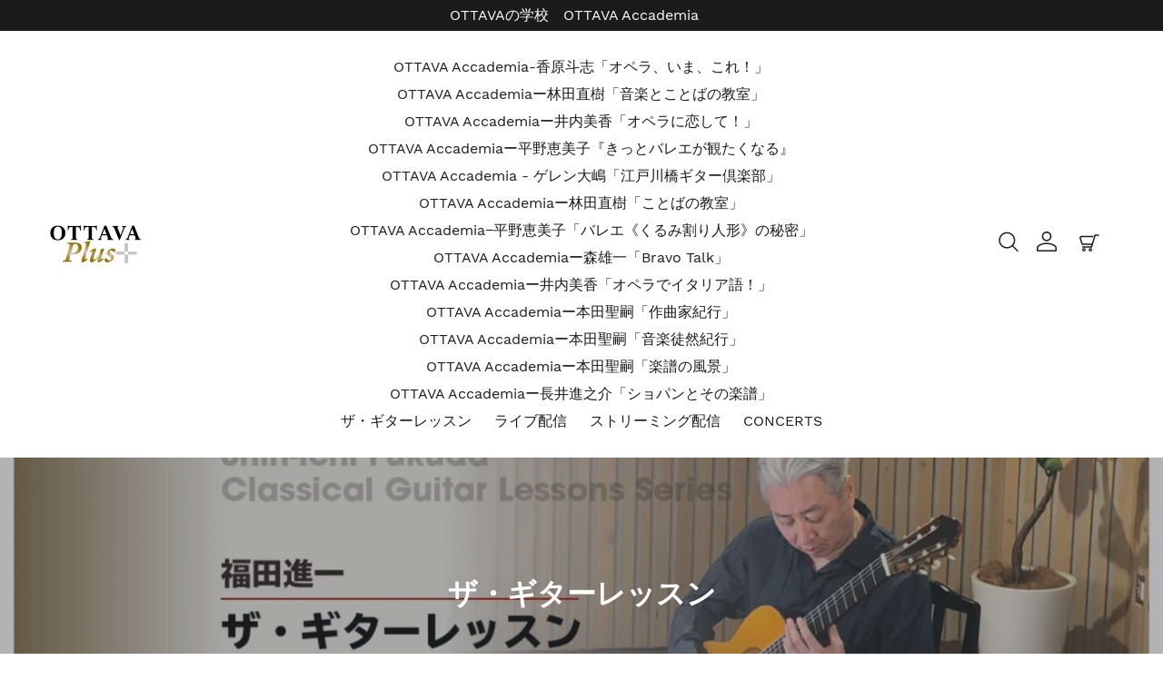

--- FILE ---
content_type: text/html; charset=utf-8
request_url: https://ottava-plus.myshopify.com/collections/%E3%82%B6-%E3%82%AE%E3%82%BF%E3%83%BC%E3%83%AC%E3%83%83%E3%82%B9%E3%83%B3/%E3%82%B6%E3%83%BB%E3%82%AE%E3%82%BF%E3%83%BC%E3%83%AC%E3%83%83%E3%82%B9%E3%83%B3
body_size: 24740
content:
<!doctype html>
<html class="no-js" lang="ja">
  <head>
    
<script type="text/javascript" src="https://www.datadoghq-browser-agent.com/datadog-logs-v4.js"></script>
<script>
  window.DD_LOGS &&
    DD_LOGS.init({
      clientToken: 'pubb10fbf9631187327a67e0e924a0352e5',
      site: 'datadoghq.com',
      forwardErrorsToLogs: true,
      sampleRate: 100,
    })

  window.DD_LOGS && DD_LOGS.addLoggerGlobalContext('referrer', document.referrer);
  window.DD_LOGS && DD_LOGS.addLoggerGlobalContext('store', 'ottava-plus.myshopify.com');

  if (location.pathname === '/pages/error_to_contact') {
    window.DD_LOGS && DD_LOGS.logger.error('access_to_error_page');
  }
</script>
<meta charset="utf-8"><meta http-equiv="X-UA-Compatible" content="IE=edge,chrome=1">
    <meta name="viewport" content="width=device-width,initial-scale=1">
    <meta name="theme-color" content="#fff">
    <!--// PG //-->
    <link rel="canonical" href="https://ottava-plus.myshopify.com/collections/%e3%82%b6-%e3%82%ae%e3%82%bf%e3%83%bc%e3%83%ac%e3%83%83%e3%82%b9%e3%83%b3/%e3%82%b6%e3%83%bb%e3%82%ae%e3%82%bf%e3%83%bc%e3%83%ac%e3%83%83%e3%82%b9%e3%83%b3"><link
        rel="shortcut icon"
        href="//ottava-plus.myshopify.com/cdn/shop/files/tv_32x32.png?v=1614744848"
        type="image/png"><title>ザ・ギターレッスン
&ndash; タグ &quot;ザ・ギターレッスン&quot;&ndash; OTTAVA Plus</title><meta name="description" content="日本が世界に誇るギタリスト福田進一さんのギターレッスンが受けられるスペシャルコンテンツ！！"><!-- /snippets/social-meta-tags.liquid -->




<!--// OGP PARSE CHK START //--><!--// OGP PARSE CHK END //-->

<meta property="og:site_name" content="OTTAVA Plus">
<meta property="og:url" content="https://ottava-plus.myshopify.com/collections/%e3%82%b6-%e3%82%ae%e3%82%bf%e3%83%bc%e3%83%ac%e3%83%83%e3%82%b9%e3%83%b3/%e3%82%b6%e3%83%bb%e3%82%ae%e3%82%bf%e3%83%bc%e3%83%ac%e3%83%83%e3%82%b9%e3%83%b3">
<meta property="og:title" content="ザ・ギターレッスン">
<meta property="og:type" content="product.group">
<meta property="og:description" content="日本が世界に誇るギタリスト福田進一さんのギターレッスンが受けられるスペシャルコンテンツ！！">

<meta property="og:image" content="http://ottava-plus.myshopify.com/cdn/shop/collections/Screenshot_2020-08-24_OTTAVA_Plus_1200x1200.jpg?v=1598244240">
<meta property="og:image:secure_url" content="https://ottava-plus.myshopify.com/cdn/shop/collections/Screenshot_2020-08-24_OTTAVA_Plus_1200x1200.jpg?v=1598244240">


  <meta name="twitter:site" content="@OTTAVA">

<meta name="twitter:card" content="summary_large_image">
<meta name="twitter:title" content="ザ・ギターレッスン">
<meta name="twitter:description" content="日本が世界に誇るギタリスト福田進一さんのギターレッスンが受けられるスペシャルコンテンツ！！">


    <!--// PG CUSTOMIZE CSS START //-->
    <link href="//ottava-plus.myshopify.com/cdn/shop/t/2/assets/theme-customize.css?v=84955246661419378541616066829" rel="stylesheet" type="text/css" media="all" />
    <!--// PG CUSTOMIZE CSS END //-->

    <link href="//ottava-plus.myshopify.com/cdn/shop/t/2/assets/theme.scss.css?v=163135454068680003911751451500" rel="stylesheet" type="text/css" media="all" />

    <!-- LEGAL-NOTICE CSS START --><!-- LEGAL-NOTICE CSS END -->

    <script>
      var theme = {
        breakpoints: {
          medium: 750,
          large: 990,
          widescreen: 1400
        },
        strings: {
          addToCart: "カートに追加する",
          soldOut: "売り切れ",
          unavailable: "お取り扱いできません",
          regularPrice: "通常価格",
          salePrice: "セール価格",
          sale: "セール",
          showMore: "表示を増やす",
          showLess: "表示を減らす",
          addressError: "住所を調べる際にエラーが発生しました",
          addressNoResults: "その住所は見つかりませんでした",
          addressQueryLimit: "Google APIの使用量の制限を超えました。\u003ca href=\"https:\/\/developers.google.com\/maps\/premium\/usage-limits\"\u003eプレミアムプラン\u003c\/a\u003eへのアップグレードをご検討ください。",
          authError: "あなたのGoogle Mapsのアカウント認証で問題が発生しました。",
          newWindow: "新しいウィンドウで開く",
          external: "外部のウェブサイトに移動します。",
          newWindowExternal: "外部のウェブサイトを新しいウィンドウで開く",
          removeLabel: "[product] を削除する",
          update: "アップデート",
          quantity: "数量",
          discountedTotal: "ディスカウント合計",
          regularTotal: "通常合計",
          priceColumn: "ディスカウントの詳細については価格列を参照してください。",
          quantityMinimumMessage: "数量は1以上でなければなりません",
          cartError: "あなたのカートをアップデートするときにエラーが発生しました。再度お試しください。",
          removedItemMessage: "カートから \u003cspan class=\"cart__removed-product-details\"\u003e([quantity]) 個の[link]\u003c\/span\u003eが消去されました。",
          unitPrice: "単価",
          unitPriceSeparator: "あたり",
          oneCartCount: "1個のアイテム",
          otherCartCount: "[count]個のアイテム",
          quantityLabel: "数量: [count]"
        },
        moneyFormat: "¥{{amount_no_decimals}}",
        moneyFormatWithCurrency: "¥{{amount_no_decimals}} JPY"
      }

      document.documentElement.className = document.documentElement.className.replace('no-js', 'js');
    </script><script src="//ottava-plus.myshopify.com/cdn/shop/t/2/assets/lazysizes.js?v=94224023136283657951616066793" async="async"></script>
    <script src="//ottava-plus.myshopify.com/cdn/shop/t/2/assets/vendor.js?v=76583814269419478061616066792"></script>
    <!--// PG defer rem //-->
    <script src="//ottava-plus.myshopify.com/cdn/shop/t/2/assets/theme.js?v=35362316499765456861681270902" defer="defer"></script>

    <!--// PG JS START //-->

    <script>
      var PG_p = [];
    </script><script>
window.pg_calendar_ok = `<svg class="custom-style-pg-calendar-ok" fill="none" height="16" viewBox="0 0 16 16" width="16" xmlns="http://www.w3.org/2000/svg" data-date="_datadate_">
<path d="m13 8c0 2.7614-2.2386 5-5 5-2.76142 0-5-2.2386-5-5 0-2.76142 2.23858-5 5-5 2.7614 0 5 2.23858 5 5z" stroke="#1b1b1b" stroke-width="2" data-date="_datadate_" />
</svg>
`;
window.pg_calendar_ng = `<svg class="custom-style-pg-calendar-ng" fill="none" height="16" viewBox="0 0 16 16" width="16" xmlns="http://www.w3.org/2000/svg">
<g stroke="#afafaf">
<path d="m4 4 8 8"/>
<path d="m4 12 8-8"/>
</g>
</svg>
`;
window.pg_calendar_no_ticket = `<svg class="custom-style-pg-calendar-no-ticket" fill="none" height="16" viewBox="0 0 16 16" width="16" xmlns="http://www.w3.org/2000/svg">
<path d="m4 8h8v1h-8z" fill="#c4c4c4"/>
</svg>`;
window.pg_calendar_few = `<svg class="custom-style-pg-calendar-few" fill="none" height="16" viewBox="0 0 16 16" width="16" xmlns="http://www.w3.org/2000/svg">
<g stroke="#1b1b1b" stroke-width="1.5" >
<path d="m8 4 6 10"/>
<path d="m8 4 -6 10"/>
<path d="m1.5 14 13 0"/>
</g>
</svg>
`;
</script>
<script>
  const PG_fetchTimeout = async (url, ms, {
    signal,
    ...options
  } = {}) => {
    const controller = new AbortController();
    const promise = fetch(url, {
      signal: controller.signal,
      ...options
    });
    if (signal) 
      signal.addEventListener("abort", () => controller.abort());
    



    const timeout = setTimeout(() => {
      controller.abort();
    }, ms);
    return promise. finally(() => clearTimeout(timeout));
  };
  async function getPgNow() {
    const controller = new AbortController();

    const worldDateTimeServerEndpoint = "https://egfhd5cjkiqc6l3mjdjqvspr5u0vteis.lambda-url.ap-northeast-1.on.aws/"
    try {
      const res = await PG_fetchTimeout(worldDateTimeServerEndpoint, 10000, {signal: controller.signal}).catch(err => console.error(err));
      if (res.ok) {
        const resJson = await res.json();
        window.nowDate = new Date(resJson.jst);
        return window.nowDate;
      } else {
        window.nowDate = new Date(Date.now() + ((new Date().getTimezoneOffset() + (9 * 60)) * 60 * 1000));
        return window.nowDate;
      }
    } catch (err) {
      window.nowDate = new Date(Date.now() + ((new Date().getTimezoneOffset() + (9 * 60)) * 60 * 1000));
      return window.nowDate;
    }
  }
</script><script>
  let strSupportEnv = `
    <b class="env-title">推奨環境について</b>
    <div>本サイトでは、以下の環境でのご利用を推奨しています。</div>
    <br>
    <div>【OS】</div>
    <div>Windows, MacOS, Android, iOS ※最新バージョン</div>
    <br>
    <div>【ブラウザ】</div>
    <div>Google Chrome, Safari ※最新バージョン</div>
    <br>
  `;

  function PG_showSupportEnv() {
    $("#support_env").html(strSupportEnv);
  }
</script>
<script>
  let strSupportEnvMT = `
    <div>iPhone、Androidの両方でご利用頂けます。</div>
    <br>
    <div>■推奨環境</div>
    <div>iOS:14.0以上</div>
    <div>ブラウザ:Safari</div>
    <div>AndroidOS:6.0以上</div>
    <div>ブラウザ:Chrome</div>
    <br>
    <div>※全てのスマートフォン端末での動作を保証するものではありません（動作しない場合は現場スタッフのご案内にしたがってください）</div>
    <div>※スマートフォン以外の携帯電話ではご利用頂けません（ジュニア向けシニア向け端末を含む）</div>
    <br>
  `;

  function PG_showSupportEnvMT() {
    $("#support_env_mt").html(strSupportEnvMT);
  }
</script>
<script>
      if (localStorage.getItem('force_redirect_to') != null) {
        let strForceRedirectToURL = localStorage.getItem('force_redirect_to');
        localStorage.removeItem('force_redirect_to');
        location.href = strForceRedirectToURL;
      }
    </script><script>
  class Customer {
    static isLoggedIn() {return false;
    }

    static hasName() {return false;
    }

    static hasPhoneNumber() {return false;
    }

    static hasAddress() {return false;
    }

    static ID() {return null;
    }

    static Email() {return null;
    }

    static boughtProductIDs() {
      let pids = [];

      

      return pids;

    }
  }

  class Product {
    static isAvailable() {return false;
    }

    static needsAgreement() {return false;
    }

    static type() {return "";
    }
  }
</script>
<!-- CLOSED SETTING WITH PRODUCT TAGS START --><!-- CLOSED SETTING WITH PRODUCT TAGS END -->

      <!-- CLOSED SETTING WITH ARTICLE TAGS START --><!-- CLOSED SETTING WITH ARTICLE TAGS END --><script src="//ottava-plus.myshopify.com/cdn/shop/t/2/assets/pg.js?v=163031774746745829641751451500"></script><!--// PG JS END //-->

    <script>window.performance && window.performance.mark && window.performance.mark('shopify.content_for_header.start');</script><meta id="shopify-digital-wallet" name="shopify-digital-wallet" content="/45653098661/digital_wallets/dialog">
<link rel="alternate" type="application/atom+xml" title="Feed" href="/collections/%E3%82%B6-%E3%82%AE%E3%82%BF%E3%83%BC%E3%83%AC%E3%83%83%E3%82%B9%E3%83%B3/%E3%82%B6%E3%83%BB%E3%82%AE%E3%82%BF%E3%83%BC%E3%83%AC%E3%83%83%E3%82%B9%E3%83%B3.atom" />
<link rel="alternate" type="application/json+oembed" href="https://ottava-plus.myshopify.com/collections/%e3%82%b6-%e3%82%ae%e3%82%bf%e3%83%bc%e3%83%ac%e3%83%83%e3%82%b9%e3%83%b3/%e3%82%b6%e3%83%bb%e3%82%ae%e3%82%bf%e3%83%bc%e3%83%ac%e3%83%83%e3%82%b9%e3%83%b3.oembed">
<script async="async" src="/checkouts/internal/preloads.js?locale=ja-JP"></script>
<script id="shopify-features" type="application/json">{"accessToken":"047037aa117de7d33757ca9d2ce47234","betas":["rich-media-storefront-analytics"],"domain":"ottava-plus.myshopify.com","predictiveSearch":false,"shopId":45653098661,"locale":"ja"}</script>
<script>var Shopify = Shopify || {};
Shopify.shop = "ottava-plus.myshopify.com";
Shopify.locale = "ja";
Shopify.currency = {"active":"JPY","rate":"1.0"};
Shopify.country = "JP";
Shopify.theme = {"name":"Zip v1.14.0   01","id":107666473125,"schema_name":"Debut","schema_version":"14.3.1","theme_store_id":null,"role":"main"};
Shopify.theme.handle = "null";
Shopify.theme.style = {"id":null,"handle":null};
Shopify.cdnHost = "ottava-plus.myshopify.com/cdn";
Shopify.routes = Shopify.routes || {};
Shopify.routes.root = "/";</script>
<script type="module">!function(o){(o.Shopify=o.Shopify||{}).modules=!0}(window);</script>
<script>!function(o){function n(){var o=[];function n(){o.push(Array.prototype.slice.apply(arguments))}return n.q=o,n}var t=o.Shopify=o.Shopify||{};t.loadFeatures=n(),t.autoloadFeatures=n()}(window);</script>
<script id="shop-js-analytics" type="application/json">{"pageType":"collection"}</script>
<script defer="defer" async type="module" src="//ottava-plus.myshopify.com/cdn/shopifycloud/shop-js/modules/v2/client.init-shop-cart-sync_0MstufBG.ja.esm.js"></script>
<script defer="defer" async type="module" src="//ottava-plus.myshopify.com/cdn/shopifycloud/shop-js/modules/v2/chunk.common_jll-23Z1.esm.js"></script>
<script defer="defer" async type="module" src="//ottava-plus.myshopify.com/cdn/shopifycloud/shop-js/modules/v2/chunk.modal_HXih6-AF.esm.js"></script>
<script type="module">
  await import("//ottava-plus.myshopify.com/cdn/shopifycloud/shop-js/modules/v2/client.init-shop-cart-sync_0MstufBG.ja.esm.js");
await import("//ottava-plus.myshopify.com/cdn/shopifycloud/shop-js/modules/v2/chunk.common_jll-23Z1.esm.js");
await import("//ottava-plus.myshopify.com/cdn/shopifycloud/shop-js/modules/v2/chunk.modal_HXih6-AF.esm.js");

  window.Shopify.SignInWithShop?.initShopCartSync?.({"fedCMEnabled":true,"windoidEnabled":true});

</script>
<script id="__st">var __st={"a":45653098661,"offset":32400,"reqid":"6c853757-a0a8-4935-9f6f-238d1796cfe2-1769290285","pageurl":"ottava-plus.myshopify.com\/collections\/%E3%82%B6-%E3%82%AE%E3%82%BF%E3%83%BC%E3%83%AC%E3%83%83%E3%82%B9%E3%83%B3\/%E3%82%B6%E3%83%BB%E3%82%AE%E3%82%BF%E3%83%BC%E3%83%AC%E3%83%83%E3%82%B9%E3%83%B3","u":"9b29683e1eb2","p":"collection","rtyp":"collection","rid":214687940773};</script>
<script>window.ShopifyPaypalV4VisibilityTracking = true;</script>
<script id="captcha-bootstrap">!function(){'use strict';const t='contact',e='account',n='new_comment',o=[[t,t],['blogs',n],['comments',n],[t,'customer']],c=[[e,'customer_login'],[e,'guest_login'],[e,'recover_customer_password'],[e,'create_customer']],r=t=>t.map((([t,e])=>`form[action*='/${t}']:not([data-nocaptcha='true']) input[name='form_type'][value='${e}']`)).join(','),a=t=>()=>t?[...document.querySelectorAll(t)].map((t=>t.form)):[];function s(){const t=[...o],e=r(t);return a(e)}const i='password',u='form_key',d=['recaptcha-v3-token','g-recaptcha-response','h-captcha-response',i],f=()=>{try{return window.sessionStorage}catch{return}},m='__shopify_v',_=t=>t.elements[u];function p(t,e,n=!1){try{const o=window.sessionStorage,c=JSON.parse(o.getItem(e)),{data:r}=function(t){const{data:e,action:n}=t;return t[m]||n?{data:e,action:n}:{data:t,action:n}}(c);for(const[e,n]of Object.entries(r))t.elements[e]&&(t.elements[e].value=n);n&&o.removeItem(e)}catch(o){console.error('form repopulation failed',{error:o})}}const l='form_type',E='cptcha';function T(t){t.dataset[E]=!0}const w=window,h=w.document,L='Shopify',v='ce_forms',y='captcha';let A=!1;((t,e)=>{const n=(g='f06e6c50-85a8-45c8-87d0-21a2b65856fe',I='https://cdn.shopify.com/shopifycloud/storefront-forms-hcaptcha/ce_storefront_forms_captcha_hcaptcha.v1.5.2.iife.js',D={infoText:'hCaptchaによる保護',privacyText:'プライバシー',termsText:'利用規約'},(t,e,n)=>{const o=w[L][v],c=o.bindForm;if(c)return c(t,g,e,D).then(n);var r;o.q.push([[t,g,e,D],n]),r=I,A||(h.body.append(Object.assign(h.createElement('script'),{id:'captcha-provider',async:!0,src:r})),A=!0)});var g,I,D;w[L]=w[L]||{},w[L][v]=w[L][v]||{},w[L][v].q=[],w[L][y]=w[L][y]||{},w[L][y].protect=function(t,e){n(t,void 0,e),T(t)},Object.freeze(w[L][y]),function(t,e,n,w,h,L){const[v,y,A,g]=function(t,e,n){const i=e?o:[],u=t?c:[],d=[...i,...u],f=r(d),m=r(i),_=r(d.filter((([t,e])=>n.includes(e))));return[a(f),a(m),a(_),s()]}(w,h,L),I=t=>{const e=t.target;return e instanceof HTMLFormElement?e:e&&e.form},D=t=>v().includes(t);t.addEventListener('submit',(t=>{const e=I(t);if(!e)return;const n=D(e)&&!e.dataset.hcaptchaBound&&!e.dataset.recaptchaBound,o=_(e),c=g().includes(e)&&(!o||!o.value);(n||c)&&t.preventDefault(),c&&!n&&(function(t){try{if(!f())return;!function(t){const e=f();if(!e)return;const n=_(t);if(!n)return;const o=n.value;o&&e.removeItem(o)}(t);const e=Array.from(Array(32),(()=>Math.random().toString(36)[2])).join('');!function(t,e){_(t)||t.append(Object.assign(document.createElement('input'),{type:'hidden',name:u})),t.elements[u].value=e}(t,e),function(t,e){const n=f();if(!n)return;const o=[...t.querySelectorAll(`input[type='${i}']`)].map((({name:t})=>t)),c=[...d,...o],r={};for(const[a,s]of new FormData(t).entries())c.includes(a)||(r[a]=s);n.setItem(e,JSON.stringify({[m]:1,action:t.action,data:r}))}(t,e)}catch(e){console.error('failed to persist form',e)}}(e),e.submit())}));const S=(t,e)=>{t&&!t.dataset[E]&&(n(t,e.some((e=>e===t))),T(t))};for(const o of['focusin','change'])t.addEventListener(o,(t=>{const e=I(t);D(e)&&S(e,y())}));const B=e.get('form_key'),M=e.get(l),P=B&&M;t.addEventListener('DOMContentLoaded',(()=>{const t=y();if(P)for(const e of t)e.elements[l].value===M&&p(e,B);[...new Set([...A(),...v().filter((t=>'true'===t.dataset.shopifyCaptcha))])].forEach((e=>S(e,t)))}))}(h,new URLSearchParams(w.location.search),n,t,e,['guest_login'])})(!0,!0)}();</script>
<script integrity="sha256-4kQ18oKyAcykRKYeNunJcIwy7WH5gtpwJnB7kiuLZ1E=" data-source-attribution="shopify.loadfeatures" defer="defer" src="//ottava-plus.myshopify.com/cdn/shopifycloud/storefront/assets/storefront/load_feature-a0a9edcb.js" crossorigin="anonymous"></script>
<script data-source-attribution="shopify.dynamic_checkout.dynamic.init">var Shopify=Shopify||{};Shopify.PaymentButton=Shopify.PaymentButton||{isStorefrontPortableWallets:!0,init:function(){window.Shopify.PaymentButton.init=function(){};var t=document.createElement("script");t.src="https://ottava-plus.myshopify.com/cdn/shopifycloud/portable-wallets/latest/portable-wallets.ja.js",t.type="module",document.head.appendChild(t)}};
</script>
<script data-source-attribution="shopify.dynamic_checkout.buyer_consent">
  function portableWalletsHideBuyerConsent(e){var t=document.getElementById("shopify-buyer-consent"),n=document.getElementById("shopify-subscription-policy-button");t&&n&&(t.classList.add("hidden"),t.setAttribute("aria-hidden","true"),n.removeEventListener("click",e))}function portableWalletsShowBuyerConsent(e){var t=document.getElementById("shopify-buyer-consent"),n=document.getElementById("shopify-subscription-policy-button");t&&n&&(t.classList.remove("hidden"),t.removeAttribute("aria-hidden"),n.addEventListener("click",e))}window.Shopify?.PaymentButton&&(window.Shopify.PaymentButton.hideBuyerConsent=portableWalletsHideBuyerConsent,window.Shopify.PaymentButton.showBuyerConsent=portableWalletsShowBuyerConsent);
</script>
<script data-source-attribution="shopify.dynamic_checkout.cart.bootstrap">document.addEventListener("DOMContentLoaded",(function(){function t(){return document.querySelector("shopify-accelerated-checkout-cart, shopify-accelerated-checkout")}if(t())Shopify.PaymentButton.init();else{new MutationObserver((function(e,n){t()&&(Shopify.PaymentButton.init(),n.disconnect())})).observe(document.body,{childList:!0,subtree:!0})}}));
</script>

<script>window.performance && window.performance.mark && window.performance.mark('shopify.content_for_header.end');</script>
<link href="https://monorail-edge.shopifysvc.com" rel="dns-prefetch">
<script>(function(){if ("sendBeacon" in navigator && "performance" in window) {try {var session_token_from_headers = performance.getEntriesByType('navigation')[0].serverTiming.find(x => x.name == '_s').description;} catch {var session_token_from_headers = undefined;}var session_cookie_matches = document.cookie.match(/_shopify_s=([^;]*)/);var session_token_from_cookie = session_cookie_matches && session_cookie_matches.length === 2 ? session_cookie_matches[1] : "";var session_token = session_token_from_headers || session_token_from_cookie || "";function handle_abandonment_event(e) {var entries = performance.getEntries().filter(function(entry) {return /monorail-edge.shopifysvc.com/.test(entry.name);});if (!window.abandonment_tracked && entries.length === 0) {window.abandonment_tracked = true;var currentMs = Date.now();var navigation_start = performance.timing.navigationStart;var payload = {shop_id: 45653098661,url: window.location.href,navigation_start,duration: currentMs - navigation_start,session_token,page_type: "collection"};window.navigator.sendBeacon("https://monorail-edge.shopifysvc.com/v1/produce", JSON.stringify({schema_id: "online_store_buyer_site_abandonment/1.1",payload: payload,metadata: {event_created_at_ms: currentMs,event_sent_at_ms: currentMs}}));}}window.addEventListener('pagehide', handle_abandonment_event);}}());</script>
<script id="web-pixels-manager-setup">(function e(e,d,r,n,o){if(void 0===o&&(o={}),!Boolean(null===(a=null===(i=window.Shopify)||void 0===i?void 0:i.analytics)||void 0===a?void 0:a.replayQueue)){var i,a;window.Shopify=window.Shopify||{};var t=window.Shopify;t.analytics=t.analytics||{};var s=t.analytics;s.replayQueue=[],s.publish=function(e,d,r){return s.replayQueue.push([e,d,r]),!0};try{self.performance.mark("wpm:start")}catch(e){}var l=function(){var e={modern:/Edge?\/(1{2}[4-9]|1[2-9]\d|[2-9]\d{2}|\d{4,})\.\d+(\.\d+|)|Firefox\/(1{2}[4-9]|1[2-9]\d|[2-9]\d{2}|\d{4,})\.\d+(\.\d+|)|Chrom(ium|e)\/(9{2}|\d{3,})\.\d+(\.\d+|)|(Maci|X1{2}).+ Version\/(15\.\d+|(1[6-9]|[2-9]\d|\d{3,})\.\d+)([,.]\d+|)( \(\w+\)|)( Mobile\/\w+|) Safari\/|Chrome.+OPR\/(9{2}|\d{3,})\.\d+\.\d+|(CPU[ +]OS|iPhone[ +]OS|CPU[ +]iPhone|CPU IPhone OS|CPU iPad OS)[ +]+(15[._]\d+|(1[6-9]|[2-9]\d|\d{3,})[._]\d+)([._]\d+|)|Android:?[ /-](13[3-9]|1[4-9]\d|[2-9]\d{2}|\d{4,})(\.\d+|)(\.\d+|)|Android.+Firefox\/(13[5-9]|1[4-9]\d|[2-9]\d{2}|\d{4,})\.\d+(\.\d+|)|Android.+Chrom(ium|e)\/(13[3-9]|1[4-9]\d|[2-9]\d{2}|\d{4,})\.\d+(\.\d+|)|SamsungBrowser\/([2-9]\d|\d{3,})\.\d+/,legacy:/Edge?\/(1[6-9]|[2-9]\d|\d{3,})\.\d+(\.\d+|)|Firefox\/(5[4-9]|[6-9]\d|\d{3,})\.\d+(\.\d+|)|Chrom(ium|e)\/(5[1-9]|[6-9]\d|\d{3,})\.\d+(\.\d+|)([\d.]+$|.*Safari\/(?![\d.]+ Edge\/[\d.]+$))|(Maci|X1{2}).+ Version\/(10\.\d+|(1[1-9]|[2-9]\d|\d{3,})\.\d+)([,.]\d+|)( \(\w+\)|)( Mobile\/\w+|) Safari\/|Chrome.+OPR\/(3[89]|[4-9]\d|\d{3,})\.\d+\.\d+|(CPU[ +]OS|iPhone[ +]OS|CPU[ +]iPhone|CPU IPhone OS|CPU iPad OS)[ +]+(10[._]\d+|(1[1-9]|[2-9]\d|\d{3,})[._]\d+)([._]\d+|)|Android:?[ /-](13[3-9]|1[4-9]\d|[2-9]\d{2}|\d{4,})(\.\d+|)(\.\d+|)|Mobile Safari.+OPR\/([89]\d|\d{3,})\.\d+\.\d+|Android.+Firefox\/(13[5-9]|1[4-9]\d|[2-9]\d{2}|\d{4,})\.\d+(\.\d+|)|Android.+Chrom(ium|e)\/(13[3-9]|1[4-9]\d|[2-9]\d{2}|\d{4,})\.\d+(\.\d+|)|Android.+(UC? ?Browser|UCWEB|U3)[ /]?(15\.([5-9]|\d{2,})|(1[6-9]|[2-9]\d|\d{3,})\.\d+)\.\d+|SamsungBrowser\/(5\.\d+|([6-9]|\d{2,})\.\d+)|Android.+MQ{2}Browser\/(14(\.(9|\d{2,})|)|(1[5-9]|[2-9]\d|\d{3,})(\.\d+|))(\.\d+|)|K[Aa][Ii]OS\/(3\.\d+|([4-9]|\d{2,})\.\d+)(\.\d+|)/},d=e.modern,r=e.legacy,n=navigator.userAgent;return n.match(d)?"modern":n.match(r)?"legacy":"unknown"}(),u="modern"===l?"modern":"legacy",c=(null!=n?n:{modern:"",legacy:""})[u],f=function(e){return[e.baseUrl,"/wpm","/b",e.hashVersion,"modern"===e.buildTarget?"m":"l",".js"].join("")}({baseUrl:d,hashVersion:r,buildTarget:u}),m=function(e){var d=e.version,r=e.bundleTarget,n=e.surface,o=e.pageUrl,i=e.monorailEndpoint;return{emit:function(e){var a=e.status,t=e.errorMsg,s=(new Date).getTime(),l=JSON.stringify({metadata:{event_sent_at_ms:s},events:[{schema_id:"web_pixels_manager_load/3.1",payload:{version:d,bundle_target:r,page_url:o,status:a,surface:n,error_msg:t},metadata:{event_created_at_ms:s}}]});if(!i)return console&&console.warn&&console.warn("[Web Pixels Manager] No Monorail endpoint provided, skipping logging."),!1;try{return self.navigator.sendBeacon.bind(self.navigator)(i,l)}catch(e){}var u=new XMLHttpRequest;try{return u.open("POST",i,!0),u.setRequestHeader("Content-Type","text/plain"),u.send(l),!0}catch(e){return console&&console.warn&&console.warn("[Web Pixels Manager] Got an unhandled error while logging to Monorail."),!1}}}}({version:r,bundleTarget:l,surface:e.surface,pageUrl:self.location.href,monorailEndpoint:e.monorailEndpoint});try{o.browserTarget=l,function(e){var d=e.src,r=e.async,n=void 0===r||r,o=e.onload,i=e.onerror,a=e.sri,t=e.scriptDataAttributes,s=void 0===t?{}:t,l=document.createElement("script"),u=document.querySelector("head"),c=document.querySelector("body");if(l.async=n,l.src=d,a&&(l.integrity=a,l.crossOrigin="anonymous"),s)for(var f in s)if(Object.prototype.hasOwnProperty.call(s,f))try{l.dataset[f]=s[f]}catch(e){}if(o&&l.addEventListener("load",o),i&&l.addEventListener("error",i),u)u.appendChild(l);else{if(!c)throw new Error("Did not find a head or body element to append the script");c.appendChild(l)}}({src:f,async:!0,onload:function(){if(!function(){var e,d;return Boolean(null===(d=null===(e=window.Shopify)||void 0===e?void 0:e.analytics)||void 0===d?void 0:d.initialized)}()){var d=window.webPixelsManager.init(e)||void 0;if(d){var r=window.Shopify.analytics;r.replayQueue.forEach((function(e){var r=e[0],n=e[1],o=e[2];d.publishCustomEvent(r,n,o)})),r.replayQueue=[],r.publish=d.publishCustomEvent,r.visitor=d.visitor,r.initialized=!0}}},onerror:function(){return m.emit({status:"failed",errorMsg:"".concat(f," has failed to load")})},sri:function(e){var d=/^sha384-[A-Za-z0-9+/=]+$/;return"string"==typeof e&&d.test(e)}(c)?c:"",scriptDataAttributes:o}),m.emit({status:"loading"})}catch(e){m.emit({status:"failed",errorMsg:(null==e?void 0:e.message)||"Unknown error"})}}})({shopId: 45653098661,storefrontBaseUrl: "https://ottava-plus.myshopify.com",extensionsBaseUrl: "https://extensions.shopifycdn.com/cdn/shopifycloud/web-pixels-manager",monorailEndpoint: "https://monorail-edge.shopifysvc.com/unstable/produce_batch",surface: "storefront-renderer",enabledBetaFlags: ["2dca8a86"],webPixelsConfigList: [{"id":"585433253","configuration":"{\"config\":\"{\\\"pixel_id\\\":\\\"G-41BN4BK1ZT\\\",\\\"gtag_events\\\":[{\\\"type\\\":\\\"purchase\\\",\\\"action_label\\\":\\\"G-41BN4BK1ZT\\\"},{\\\"type\\\":\\\"page_view\\\",\\\"action_label\\\":\\\"G-41BN4BK1ZT\\\"},{\\\"type\\\":\\\"view_item\\\",\\\"action_label\\\":\\\"G-41BN4BK1ZT\\\"},{\\\"type\\\":\\\"search\\\",\\\"action_label\\\":\\\"G-41BN4BK1ZT\\\"},{\\\"type\\\":\\\"add_to_cart\\\",\\\"action_label\\\":\\\"G-41BN4BK1ZT\\\"},{\\\"type\\\":\\\"begin_checkout\\\",\\\"action_label\\\":\\\"G-41BN4BK1ZT\\\"},{\\\"type\\\":\\\"add_payment_info\\\",\\\"action_label\\\":\\\"G-41BN4BK1ZT\\\"}],\\\"enable_monitoring_mode\\\":false}\"}","eventPayloadVersion":"v1","runtimeContext":"OPEN","scriptVersion":"b2a88bafab3e21179ed38636efcd8a93","type":"APP","apiClientId":1780363,"privacyPurposes":[],"dataSharingAdjustments":{"protectedCustomerApprovalScopes":["read_customer_address","read_customer_email","read_customer_name","read_customer_personal_data","read_customer_phone"]}},{"id":"109281445","eventPayloadVersion":"v1","runtimeContext":"LAX","scriptVersion":"1","type":"CUSTOM","privacyPurposes":["ANALYTICS"],"name":"Google Analytics tag (migrated)"},{"id":"shopify-app-pixel","configuration":"{}","eventPayloadVersion":"v1","runtimeContext":"STRICT","scriptVersion":"0450","apiClientId":"shopify-pixel","type":"APP","privacyPurposes":["ANALYTICS","MARKETING"]},{"id":"shopify-custom-pixel","eventPayloadVersion":"v1","runtimeContext":"LAX","scriptVersion":"0450","apiClientId":"shopify-pixel","type":"CUSTOM","privacyPurposes":["ANALYTICS","MARKETING"]}],isMerchantRequest: false,initData: {"shop":{"name":"OTTAVA Plus","paymentSettings":{"currencyCode":"JPY"},"myshopifyDomain":"ottava-plus.myshopify.com","countryCode":"JP","storefrontUrl":"https:\/\/ottava-plus.myshopify.com"},"customer":null,"cart":null,"checkout":null,"productVariants":[],"purchasingCompany":null},},"https://ottava-plus.myshopify.com/cdn","fcfee988w5aeb613cpc8e4bc33m6693e112",{"modern":"","legacy":""},{"shopId":"45653098661","storefrontBaseUrl":"https:\/\/ottava-plus.myshopify.com","extensionBaseUrl":"https:\/\/extensions.shopifycdn.com\/cdn\/shopifycloud\/web-pixels-manager","surface":"storefront-renderer","enabledBetaFlags":"[\"2dca8a86\"]","isMerchantRequest":"false","hashVersion":"fcfee988w5aeb613cpc8e4bc33m6693e112","publish":"custom","events":"[[\"page_viewed\",{}],[\"collection_viewed\",{\"collection\":{\"id\":\"214687940773\",\"title\":\"ザ・ギターレッスン\",\"productVariants\":[{\"price\":{\"amount\":3850.0,\"currencyCode\":\"JPY\"},\"product\":{\"title\":\"福田進一　ザ・ギターレッスン　Lesson1\",\"vendor\":\"OTTAVA Plus\",\"id\":\"5626466926757\",\"untranslatedTitle\":\"福田進一　ザ・ギターレッスン　Lesson1\",\"url\":\"\/products\/%E7%A6%8F%E7%94%B0%E9%80%B2%E4%B8%80-%E3%82%B6-%E3%82%AE%E3%82%BF%E3%83%BC%E3%83%AC%E3%83%83%E3%82%B9%E3%83%B3-1\",\"type\":\"primary\"},\"id\":\"36050154324133\",\"image\":{\"src\":\"\/\/ottava-plus.myshopify.com\/cdn\/shop\/products\/lesson1_67728467-a4ec-4118-b204-7544851d560d.png?v=1610698449\"},\"sku\":\"\",\"title\":\"福田進一　ザ・ギターレッスン　Lesson1\",\"untranslatedTitle\":\"福田進一　ザ・ギターレッスン　Lesson1\"},{\"price\":{\"amount\":3850.0,\"currencyCode\":\"JPY\"},\"product\":{\"title\":\"福田進一　ザ・ギターレッスン　Lesson2\",\"vendor\":\"OTTAVA Plus\",\"id\":\"5659392770213\",\"untranslatedTitle\":\"福田進一　ザ・ギターレッスン　Lesson2\",\"url\":\"\/products\/%E4%BA%88%E7%B4%84%E8%B2%A9%E5%A3%B2-%E7%A6%8F%E7%94%B0%E9%80%B2%E4%B8%80-%E3%82%B6-%E3%82%AE%E3%82%BF%E3%83%BC%E3%83%AC%E3%83%83%E3%82%B9%E3%83%B3-lesson2\",\"type\":\"primary\"},\"id\":\"36212658503845\",\"image\":{\"src\":\"\/\/ottava-plus.myshopify.com\/cdn\/shop\/products\/lesson2_d778c023-effd-4935-8e17-4db1504b4cef.png?v=1610698488\"},\"sku\":null,\"title\":\"福田進一　ザ・ギターレッスン　Lesson2\",\"untranslatedTitle\":\"福田進一　ザ・ギターレッスン　Lesson2\"},{\"price\":{\"amount\":3850.0,\"currencyCode\":\"JPY\"},\"product\":{\"title\":\"福田進一　ザ・ギターレッスン　Lesson3\",\"vendor\":\"OTTAVA Plus\",\"id\":\"5659447787685\",\"untranslatedTitle\":\"福田進一　ザ・ギターレッスン　Lesson3\",\"url\":\"\/products\/%E4%BA%88%E7%B4%84%E8%B2%A9%E5%A3%B2-%E7%A6%8F%E7%94%B0%E9%80%B2%E4%B8%80-%E3%82%B6-%E3%82%AE%E3%82%BF%E3%83%BC%E3%83%AC%E3%83%83%E3%82%B9%E3%83%B3-lesson3\",\"type\":\"primary\"},\"id\":\"36213000601765\",\"image\":{\"src\":\"\/\/ottava-plus.myshopify.com\/cdn\/shop\/products\/lesson3_5351e198-2378-4591-9541-7d316b049354.png?v=1610698535\"},\"sku\":null,\"title\":\"福田進一　ザ・ギターレッスン　Lesson3\",\"untranslatedTitle\":\"福田進一　ザ・ギターレッスン　Lesson3\"},{\"price\":{\"amount\":3850.0,\"currencyCode\":\"JPY\"},\"product\":{\"title\":\"福田進一　ザ・ギターレッスン　Lesson4\",\"vendor\":\"OTTAVA Plus\",\"id\":\"5659450867877\",\"untranslatedTitle\":\"福田進一　ザ・ギターレッスン　Lesson4\",\"url\":\"\/products\/%E4%BA%88%E7%B4%84%E8%B2%A9%E5%A3%B2-%E7%A6%8F%E7%94%B0%E9%80%B2%E4%B8%80-%E3%82%B6-%E3%82%AE%E3%82%BF%E3%83%BC%E3%83%AC%E3%83%83%E3%82%B9%E3%83%B3-lesson4\",\"type\":\"primary\"},\"id\":\"36213022392485\",\"image\":{\"src\":\"\/\/ottava-plus.myshopify.com\/cdn\/shop\/products\/lesson4_f2fbc972-d342-4989-a91f-5a2bd0c298f9.png?v=1610698575\"},\"sku\":null,\"title\":\"福田進一　ザ・ギターレッスン　Lesson4\",\"untranslatedTitle\":\"福田進一　ザ・ギターレッスン　Lesson4\"},{\"price\":{\"amount\":3850.0,\"currencyCode\":\"JPY\"},\"product\":{\"title\":\"福田進一　ザ・ギターレッスン　Lesson5\",\"vendor\":\"OTTAVA Plus\",\"id\":\"6113747730597\",\"untranslatedTitle\":\"福田進一　ザ・ギターレッスン　Lesson5\",\"url\":\"\/products\/%E4%BA%88%E7%B4%84%E8%B2%A9%E5%A3%B2-%E7%A6%8F%E7%94%B0%E9%80%B2%E4%B8%80-%E3%82%B6-%E3%82%AE%E3%82%BF%E3%83%BC%E3%83%AC%E3%83%83%E3%82%B9%E3%83%B3-lesson5\",\"type\":\"primary\"},\"id\":\"37742439399589\",\"image\":{\"src\":\"\/\/ottava-plus.myshopify.com\/cdn\/shop\/products\/lesson5.png?v=1611200401\"},\"sku\":\"\",\"title\":\"福田進一　ザ・ギターレッスン　Lesson5\",\"untranslatedTitle\":\"福田進一　ザ・ギターレッスン　Lesson5\"},{\"price\":{\"amount\":3850.0,\"currencyCode\":\"JPY\"},\"product\":{\"title\":\"福田進一　ザ・ギターレッスン　Lesson6\",\"vendor\":\"OTTAVA Plus\",\"id\":\"6122977394853\",\"untranslatedTitle\":\"福田進一　ザ・ギターレッスン　Lesson6\",\"url\":\"\/products\/%E4%BA%88%E7%B4%84%E8%B2%A9%E5%A3%B2-%E7%A6%8F%E7%94%B0%E9%80%B2%E4%B8%80-%E3%82%B6-%E3%82%AE%E3%82%BF%E3%83%BC%E3%83%AC%E3%83%83%E3%82%B9%E3%83%B3-lesson6\",\"type\":\"primary\"},\"id\":\"37766383009957\",\"image\":{\"src\":\"\/\/ottava-plus.myshopify.com\/cdn\/shop\/products\/Lesson6.png?v=1611486128\"},\"sku\":\"\",\"title\":\"福田進一　ザ・ギターレッスン　Lesson6\",\"untranslatedTitle\":\"福田進一　ザ・ギターレッスン　Lesson6\"},{\"price\":{\"amount\":3850.0,\"currencyCode\":\"JPY\"},\"product\":{\"title\":\"福田進一　ザ・ギターレッスン　Lesson7\",\"vendor\":\"OTTAVA Plus\",\"id\":\"6122989125797\",\"untranslatedTitle\":\"福田進一　ザ・ギターレッスン　Lesson7\",\"url\":\"\/products\/%E4%BA%88%E7%B4%84%E8%B2%A9%E5%A3%B2-%E7%A6%8F%E7%94%B0%E9%80%B2%E4%B8%80-%E3%82%B6-%E3%82%AE%E3%82%BF%E3%83%BC%E3%83%AC%E3%83%83%E3%82%B9%E3%83%B3-lesson7\",\"type\":\"primary\"},\"id\":\"37766454083749\",\"image\":{\"src\":\"\/\/ottava-plus.myshopify.com\/cdn\/shop\/products\/Lesson7.png?v=1611486472\"},\"sku\":\"\",\"title\":\"福田進一　ザ・ギターレッスン　Lesson7\",\"untranslatedTitle\":\"福田進一　ザ・ギターレッスン　Lesson7\"},{\"price\":{\"amount\":3850.0,\"currencyCode\":\"JPY\"},\"product\":{\"title\":\"福田進一　ザ・ギターレッスン　Lesson8\",\"vendor\":\"OTTAVA Plus\",\"id\":\"6122993221797\",\"untranslatedTitle\":\"福田進一　ザ・ギターレッスン　Lesson8\",\"url\":\"\/products\/%E4%BA%88%E7%B4%84%E8%B2%A9%E5%A3%B2-%E7%A6%8F%E7%94%B0%E9%80%B2%E4%B8%80-%E3%82%B6-%E3%82%AE%E3%82%BF%E3%83%BC%E3%83%AC%E3%83%83%E3%82%B9%E3%83%B3-lesson8\",\"type\":\"primary\"},\"id\":\"37766526894245\",\"image\":{\"src\":\"\/\/ottava-plus.myshopify.com\/cdn\/shop\/products\/Lesson8.png?v=1611486610\"},\"sku\":\"\",\"title\":\"福田進一　ザ・ギターレッスン　Lesson8\",\"untranslatedTitle\":\"福田進一　ザ・ギターレッスン　Lesson8\"},{\"price\":{\"amount\":3850.0,\"currencyCode\":\"JPY\"},\"product\":{\"title\":\"福田進一　ザ・ギターレッスン　Lesson9\",\"vendor\":\"OTTAVA Plus\",\"id\":\"6785542422693\",\"untranslatedTitle\":\"福田進一　ザ・ギターレッスン　Lesson9\",\"url\":\"\/products\/%E4%BA%88%E7%B4%84%E8%B2%A9%E5%A3%B2-%E7%A6%8F%E7%94%B0%E9%80%B2%E4%B8%80-%E3%82%B6-%E3%82%AE%E3%82%BF%E3%83%BC%E3%83%AC%E3%83%83%E3%82%B9%E3%83%B3-lesson9\",\"type\":\"primary\"},\"id\":\"39977137963173\",\"image\":{\"src\":\"\/\/ottava-plus.myshopify.com\/cdn\/shop\/products\/Lesson9.png?v=1622087929\"},\"sku\":\"\",\"title\":\"福田進一　ザ・ギターレッスン　Lesson9\",\"untranslatedTitle\":\"福田進一　ザ・ギターレッスン　Lesson9\"},{\"price\":{\"amount\":3850.0,\"currencyCode\":\"JPY\"},\"product\":{\"title\":\"福田進一　ザ・ギターレッスン　Lesson10\",\"vendor\":\"OTTAVA Plus\",\"id\":\"6785558839461\",\"untranslatedTitle\":\"福田進一　ザ・ギターレッスン　Lesson10\",\"url\":\"\/products\/%E4%BA%88%E7%B4%84%E8%B2%A9%E5%A3%B2-%E7%A6%8F%E7%94%B0%E9%80%B2%E4%B8%80-%E3%82%B6-%E3%82%AE%E3%82%BF%E3%83%BC%E3%83%AC%E3%83%83%E3%82%B9%E3%83%B3-lesson10\",\"type\":\"primary\"},\"id\":\"39977179349157\",\"image\":{\"src\":\"\/\/ottava-plus.myshopify.com\/cdn\/shop\/products\/Lesson10.png?v=1622088950\"},\"sku\":\"\",\"title\":\"福田進一　ザ・ギターレッスン　Lesson10\",\"untranslatedTitle\":\"福田進一　ザ・ギターレッスン　Lesson10\"},{\"price\":{\"amount\":3850.0,\"currencyCode\":\"JPY\"},\"product\":{\"title\":\"福田進一　ザ・ギターレッスン　Lesson11\",\"vendor\":\"OTTAVA Plus\",\"id\":\"6785561854117\",\"untranslatedTitle\":\"福田進一　ザ・ギターレッスン　Lesson11\",\"url\":\"\/products\/%E4%BA%88%E7%B4%84%E8%B2%A9%E5%A3%B2-%E7%A6%8F%E7%94%B0%E9%80%B2%E4%B8%80-%E3%82%B6-%E3%82%AE%E3%82%BF%E3%83%BC%E3%83%AC%E3%83%83%E3%82%B9%E3%83%B3-lesson11\",\"type\":\"primary\"},\"id\":\"39977191833765\",\"image\":{\"src\":\"\/\/ottava-plus.myshopify.com\/cdn\/shop\/products\/Lesson11.png?v=1622089189\"},\"sku\":\"\",\"title\":\"福田進一　ザ・ギターレッスン　Lesson11\",\"untranslatedTitle\":\"福田進一　ザ・ギターレッスン　Lesson11\"},{\"price\":{\"amount\":3850.0,\"currencyCode\":\"JPY\"},\"product\":{\"title\":\"福田進一　ザ・ギターレッスン　Lesson12\",\"vendor\":\"OTTAVA Plus\",\"id\":\"6785563263141\",\"untranslatedTitle\":\"福田進一　ザ・ギターレッスン　Lesson12\",\"url\":\"\/products\/%E4%BA%88%E7%B4%84%E8%B2%A9%E5%A3%B2-%E7%A6%8F%E7%94%B0%E9%80%B2%E4%B8%80-%E3%82%B6-%E3%82%AE%E3%82%BF%E3%83%BC%E3%83%AC%E3%83%83%E3%82%B9%E3%83%B3-lesson12\",\"type\":\"primary\"},\"id\":\"39977196814501\",\"image\":{\"src\":\"\/\/ottava-plus.myshopify.com\/cdn\/shop\/products\/Lesson12.png?v=1622089403\"},\"sku\":\"\",\"title\":\"福田進一　ザ・ギターレッスン　Lesson12\",\"untranslatedTitle\":\"福田進一　ザ・ギターレッスン　Lesson12\"}]}}]]"});</script><script>
  window.ShopifyAnalytics = window.ShopifyAnalytics || {};
  window.ShopifyAnalytics.meta = window.ShopifyAnalytics.meta || {};
  window.ShopifyAnalytics.meta.currency = 'JPY';
  var meta = {"products":[{"id":5626466926757,"gid":"gid:\/\/shopify\/Product\/5626466926757","vendor":"OTTAVA Plus","type":"primary","handle":"福田進一-ザ-ギターレッスン-1","variants":[{"id":36050154324133,"price":385000,"name":"福田進一　ザ・ギターレッスン　Lesson1 - 福田進一　ザ・ギターレッスン　Lesson1","public_title":"福田進一　ザ・ギターレッスン　Lesson1","sku":""}],"remote":false},{"id":5659392770213,"gid":"gid:\/\/shopify\/Product\/5659392770213","vendor":"OTTAVA Plus","type":"primary","handle":"予約販売-福田進一-ザ-ギターレッスン-lesson2","variants":[{"id":36212658503845,"price":385000,"name":"福田進一　ザ・ギターレッスン　Lesson2 - 福田進一　ザ・ギターレッスン　Lesson2","public_title":"福田進一　ザ・ギターレッスン　Lesson2","sku":null}],"remote":false},{"id":5659447787685,"gid":"gid:\/\/shopify\/Product\/5659447787685","vendor":"OTTAVA Plus","type":"primary","handle":"予約販売-福田進一-ザ-ギターレッスン-lesson3","variants":[{"id":36213000601765,"price":385000,"name":"福田進一　ザ・ギターレッスン　Lesson3 - 福田進一　ザ・ギターレッスン　Lesson3","public_title":"福田進一　ザ・ギターレッスン　Lesson3","sku":null}],"remote":false},{"id":5659450867877,"gid":"gid:\/\/shopify\/Product\/5659450867877","vendor":"OTTAVA Plus","type":"primary","handle":"予約販売-福田進一-ザ-ギターレッスン-lesson4","variants":[{"id":36213022392485,"price":385000,"name":"福田進一　ザ・ギターレッスン　Lesson4 - 福田進一　ザ・ギターレッスン　Lesson4","public_title":"福田進一　ザ・ギターレッスン　Lesson4","sku":null}],"remote":false},{"id":6113747730597,"gid":"gid:\/\/shopify\/Product\/6113747730597","vendor":"OTTAVA Plus","type":"primary","handle":"予約販売-福田進一-ザ-ギターレッスン-lesson5","variants":[{"id":37742439399589,"price":385000,"name":"福田進一　ザ・ギターレッスン　Lesson5 - 福田進一　ザ・ギターレッスン　Lesson5","public_title":"福田進一　ザ・ギターレッスン　Lesson5","sku":""}],"remote":false},{"id":6122977394853,"gid":"gid:\/\/shopify\/Product\/6122977394853","vendor":"OTTAVA Plus","type":"primary","handle":"予約販売-福田進一-ザ-ギターレッスン-lesson6","variants":[{"id":37766383009957,"price":385000,"name":"福田進一　ザ・ギターレッスン　Lesson6 - 福田進一　ザ・ギターレッスン　Lesson6","public_title":"福田進一　ザ・ギターレッスン　Lesson6","sku":""}],"remote":false},{"id":6122989125797,"gid":"gid:\/\/shopify\/Product\/6122989125797","vendor":"OTTAVA Plus","type":"primary","handle":"予約販売-福田進一-ザ-ギターレッスン-lesson7","variants":[{"id":37766454083749,"price":385000,"name":"福田進一　ザ・ギターレッスン　Lesson7 - 福田進一　ザ・ギターレッスン　Lesson7","public_title":"福田進一　ザ・ギターレッスン　Lesson7","sku":""}],"remote":false},{"id":6122993221797,"gid":"gid:\/\/shopify\/Product\/6122993221797","vendor":"OTTAVA Plus","type":"primary","handle":"予約販売-福田進一-ザ-ギターレッスン-lesson8","variants":[{"id":37766526894245,"price":385000,"name":"福田進一　ザ・ギターレッスン　Lesson8 - 福田進一　ザ・ギターレッスン　Lesson8","public_title":"福田進一　ザ・ギターレッスン　Lesson8","sku":""}],"remote":false},{"id":6785542422693,"gid":"gid:\/\/shopify\/Product\/6785542422693","vendor":"OTTAVA Plus","type":"primary","handle":"予約販売-福田進一-ザ-ギターレッスン-lesson9","variants":[{"id":39977137963173,"price":385000,"name":"福田進一　ザ・ギターレッスン　Lesson9 - 福田進一　ザ・ギターレッスン　Lesson9","public_title":"福田進一　ザ・ギターレッスン　Lesson9","sku":""}],"remote":false},{"id":6785558839461,"gid":"gid:\/\/shopify\/Product\/6785558839461","vendor":"OTTAVA Plus","type":"primary","handle":"予約販売-福田進一-ザ-ギターレッスン-lesson10","variants":[{"id":39977179349157,"price":385000,"name":"福田進一　ザ・ギターレッスン　Lesson10 - 福田進一　ザ・ギターレッスン　Lesson10","public_title":"福田進一　ザ・ギターレッスン　Lesson10","sku":""}],"remote":false},{"id":6785561854117,"gid":"gid:\/\/shopify\/Product\/6785561854117","vendor":"OTTAVA Plus","type":"primary","handle":"予約販売-福田進一-ザ-ギターレッスン-lesson11","variants":[{"id":39977191833765,"price":385000,"name":"福田進一　ザ・ギターレッスン　Lesson11 - 福田進一　ザ・ギターレッスン　Lesson11","public_title":"福田進一　ザ・ギターレッスン　Lesson11","sku":""}],"remote":false},{"id":6785563263141,"gid":"gid:\/\/shopify\/Product\/6785563263141","vendor":"OTTAVA Plus","type":"primary","handle":"予約販売-福田進一-ザ-ギターレッスン-lesson12","variants":[{"id":39977196814501,"price":385000,"name":"福田進一　ザ・ギターレッスン　Lesson12 - 福田進一　ザ・ギターレッスン　Lesson12","public_title":"福田進一　ザ・ギターレッスン　Lesson12","sku":""}],"remote":false}],"page":{"pageType":"collection","resourceType":"collection","resourceId":214687940773,"requestId":"6c853757-a0a8-4935-9f6f-238d1796cfe2-1769290285"}};
  for (var attr in meta) {
    window.ShopifyAnalytics.meta[attr] = meta[attr];
  }
</script>
<script class="analytics">
  (function () {
    var customDocumentWrite = function(content) {
      var jquery = null;

      if (window.jQuery) {
        jquery = window.jQuery;
      } else if (window.Checkout && window.Checkout.$) {
        jquery = window.Checkout.$;
      }

      if (jquery) {
        jquery('body').append(content);
      }
    };

    var hasLoggedConversion = function(token) {
      if (token) {
        return document.cookie.indexOf('loggedConversion=' + token) !== -1;
      }
      return false;
    }

    var setCookieIfConversion = function(token) {
      if (token) {
        var twoMonthsFromNow = new Date(Date.now());
        twoMonthsFromNow.setMonth(twoMonthsFromNow.getMonth() + 2);

        document.cookie = 'loggedConversion=' + token + '; expires=' + twoMonthsFromNow;
      }
    }

    var trekkie = window.ShopifyAnalytics.lib = window.trekkie = window.trekkie || [];
    if (trekkie.integrations) {
      return;
    }
    trekkie.methods = [
      'identify',
      'page',
      'ready',
      'track',
      'trackForm',
      'trackLink'
    ];
    trekkie.factory = function(method) {
      return function() {
        var args = Array.prototype.slice.call(arguments);
        args.unshift(method);
        trekkie.push(args);
        return trekkie;
      };
    };
    for (var i = 0; i < trekkie.methods.length; i++) {
      var key = trekkie.methods[i];
      trekkie[key] = trekkie.factory(key);
    }
    trekkie.load = function(config) {
      trekkie.config = config || {};
      trekkie.config.initialDocumentCookie = document.cookie;
      var first = document.getElementsByTagName('script')[0];
      var script = document.createElement('script');
      script.type = 'text/javascript';
      script.onerror = function(e) {
        var scriptFallback = document.createElement('script');
        scriptFallback.type = 'text/javascript';
        scriptFallback.onerror = function(error) {
                var Monorail = {
      produce: function produce(monorailDomain, schemaId, payload) {
        var currentMs = new Date().getTime();
        var event = {
          schema_id: schemaId,
          payload: payload,
          metadata: {
            event_created_at_ms: currentMs,
            event_sent_at_ms: currentMs
          }
        };
        return Monorail.sendRequest("https://" + monorailDomain + "/v1/produce", JSON.stringify(event));
      },
      sendRequest: function sendRequest(endpointUrl, payload) {
        // Try the sendBeacon API
        if (window && window.navigator && typeof window.navigator.sendBeacon === 'function' && typeof window.Blob === 'function' && !Monorail.isIos12()) {
          var blobData = new window.Blob([payload], {
            type: 'text/plain'
          });

          if (window.navigator.sendBeacon(endpointUrl, blobData)) {
            return true;
          } // sendBeacon was not successful

        } // XHR beacon

        var xhr = new XMLHttpRequest();

        try {
          xhr.open('POST', endpointUrl);
          xhr.setRequestHeader('Content-Type', 'text/plain');
          xhr.send(payload);
        } catch (e) {
          console.log(e);
        }

        return false;
      },
      isIos12: function isIos12() {
        return window.navigator.userAgent.lastIndexOf('iPhone; CPU iPhone OS 12_') !== -1 || window.navigator.userAgent.lastIndexOf('iPad; CPU OS 12_') !== -1;
      }
    };
    Monorail.produce('monorail-edge.shopifysvc.com',
      'trekkie_storefront_load_errors/1.1',
      {shop_id: 45653098661,
      theme_id: 107666473125,
      app_name: "storefront",
      context_url: window.location.href,
      source_url: "//ottava-plus.myshopify.com/cdn/s/trekkie.storefront.8d95595f799fbf7e1d32231b9a28fd43b70c67d3.min.js"});

        };
        scriptFallback.async = true;
        scriptFallback.src = '//ottava-plus.myshopify.com/cdn/s/trekkie.storefront.8d95595f799fbf7e1d32231b9a28fd43b70c67d3.min.js';
        first.parentNode.insertBefore(scriptFallback, first);
      };
      script.async = true;
      script.src = '//ottava-plus.myshopify.com/cdn/s/trekkie.storefront.8d95595f799fbf7e1d32231b9a28fd43b70c67d3.min.js';
      first.parentNode.insertBefore(script, first);
    };
    trekkie.load(
      {"Trekkie":{"appName":"storefront","development":false,"defaultAttributes":{"shopId":45653098661,"isMerchantRequest":null,"themeId":107666473125,"themeCityHash":"1397003969075228125","contentLanguage":"ja","currency":"JPY","eventMetadataId":"37629ce5-4412-4352-98da-355f7f1a2699"},"isServerSideCookieWritingEnabled":true,"monorailRegion":"shop_domain","enabledBetaFlags":["65f19447"]},"Session Attribution":{},"S2S":{"facebookCapiEnabled":false,"source":"trekkie-storefront-renderer","apiClientId":580111}}
    );

    var loaded = false;
    trekkie.ready(function() {
      if (loaded) return;
      loaded = true;

      window.ShopifyAnalytics.lib = window.trekkie;

      var originalDocumentWrite = document.write;
      document.write = customDocumentWrite;
      try { window.ShopifyAnalytics.merchantGoogleAnalytics.call(this); } catch(error) {};
      document.write = originalDocumentWrite;

      window.ShopifyAnalytics.lib.page(null,{"pageType":"collection","resourceType":"collection","resourceId":214687940773,"requestId":"6c853757-a0a8-4935-9f6f-238d1796cfe2-1769290285","shopifyEmitted":true});

      var match = window.location.pathname.match(/checkouts\/(.+)\/(thank_you|post_purchase)/)
      var token = match? match[1]: undefined;
      if (!hasLoggedConversion(token)) {
        setCookieIfConversion(token);
        window.ShopifyAnalytics.lib.track("Viewed Product Category",{"currency":"JPY","category":"Collection: ザ-ギターレッスン","collectionName":"ザ-ギターレッスン","collectionId":214687940773,"nonInteraction":true},undefined,undefined,{"shopifyEmitted":true});
      }
    });


        var eventsListenerScript = document.createElement('script');
        eventsListenerScript.async = true;
        eventsListenerScript.src = "//ottava-plus.myshopify.com/cdn/shopifycloud/storefront/assets/shop_events_listener-3da45d37.js";
        document.getElementsByTagName('head')[0].appendChild(eventsListenerScript);

})();</script>
  <script>
  if (!window.ga || (window.ga && typeof window.ga !== 'function')) {
    window.ga = function ga() {
      (window.ga.q = window.ga.q || []).push(arguments);
      if (window.Shopify && window.Shopify.analytics && typeof window.Shopify.analytics.publish === 'function') {
        window.Shopify.analytics.publish("ga_stub_called", {}, {sendTo: "google_osp_migration"});
      }
      console.error("Shopify's Google Analytics stub called with:", Array.from(arguments), "\nSee https://help.shopify.com/manual/promoting-marketing/pixels/pixel-migration#google for more information.");
    };
    if (window.Shopify && window.Shopify.analytics && typeof window.Shopify.analytics.publish === 'function') {
      window.Shopify.analytics.publish("ga_stub_initialized", {}, {sendTo: "google_osp_migration"});
    }
  }
</script>
<script
  defer
  src="https://ottava-plus.myshopify.com/cdn/shopifycloud/perf-kit/shopify-perf-kit-3.0.4.min.js"
  data-application="storefront-renderer"
  data-shop-id="45653098661"
  data-render-region="gcp-us-central1"
  data-page-type="collection"
  data-theme-instance-id="107666473125"
  data-theme-name="Debut"
  data-theme-version="14.3.1"
  data-monorail-region="shop_domain"
  data-resource-timing-sampling-rate="10"
  data-shs="true"
  data-shs-beacon="true"
  data-shs-export-with-fetch="true"
  data-shs-logs-sample-rate="1"
  data-shs-beacon-endpoint="https://ottava-plus.myshopify.com/api/collect"
></script>
</head>

  <body class="template-collection custom-style-theme-body">

    <!-- DISPLAY VERSION START --><!-- DISPLAY VERSION END   -->

    <!--// PG IP ADDRESS CHECK START //-->




<script>
    const PUBLIC_IP_API = 'https://api.ipify.org/';const DENY_URL = '/pages/ip-restriction';
      
    let params = null;
    if (params) {
      $("body").hide();

      fetch(PUBLIC_IP_API)
      .then(response => response.text())
      .then(text => {
        const REMOTE_IP = text;
        return fetch(IPCHECK_API + '?' + params + '&ip=' + REMOTE_IP);
      })
      .then(async response => {
        if (response.status == 200){
        let text = await response.text();
          if (text.replace(/\r?\n/g, "") == 'N') {
            location.href = DENY_URL;
          } else {
            $("body").show();
          }
        } else if (response.status == 422) {
          location.href = DENY_URL;
        }
      })
      .catch(err => console.log(err));
    }
  </script><!--// PG IP ADDRESS CHECK END //-->

<a class="in-page-link visually-hidden skip-link" href="#MainContent">コンテンツにスキップする</a>

    <div
      id="SearchDrawer"
      class="search-bar drawer drawer--top"
      role="dialog"
      aria-modal="true"
      aria-label="検索する">
      <div class="search-bar__table">
        <div class="search-bar__table-cell search-bar__form-wrapper">
          <div class="search search-bar__form">
            <input
              class="search__input search-bar__input"
              type="search"
              id="PG_live_q_sd"
              name="q"
              value=""
              placeholder="検索する"
              aria-label="検索する">
            <button class="search-bar__submit search__submit btn--link" onclick="PG_search_enter_key_pressed('PG_live_q_sd');">
              <svg version="1.1" id="search" xmlns="http://www.w3.org/2000/svg" xmlns:xlink="http://www.w3.org/1999/xlink" width="22px" height="23px" viewBox="0 0 22 23">
<path id="header_x5F_icon" style="fill:;" d="M21.471,21.72l-5.295-5.295c1.327-1.568,2.131-3.593,2.131-5.808v0c0-4.97-4.029-8.999-8.999-8.999h0
  c-4.97,0-8.999,4.029-8.999,8.999v0c0,4.97,4.029,8.999,8.999,8.999h0c2.215,0,4.24-0.804,5.808-2.131l5.295,5.295
  c0.293,0.293,0.768,0.293,1.061,0C21.764,22.487,21.764,22.013,21.471,21.72z M9.308,18.116c-4.135,0-7.499-3.364-7.499-7.499
  c0-4.135,3.364-7.499,7.499-7.499c4.135,0,7.499,3.364,7.499,7.499C16.807,14.752,13.443,18.116,9.308,18.116z"/>
</svg>

              <span class="icon__fallback-text">送信</span>
            </button>
            <input
              type="hidden"
              name="type"
              value="product">
          </div>
        </div>
        <div class="search-bar__table-cell text-right">
          <button type="button" class="btn--link search-bar__close js-drawer-close">
            <svg version="1.1" id="close" xmlns="http://www.w3.org/2000/svg" xmlns:xlink="http://www.w3.org/1999/xlink" width="22px" height="23px" viewBox="0 0 22 23" aria-hidden="true" focusable="false" role="presentation" class="icon icon-close">
<path style="fill:;" d="M3.045,1.767L3.045,1.767c0.293-0.293,0.768-0.293,1.061,0l14.849,14.849c0.293,0.293,0.293,0.768,0,1.061
  l0,0c-0.293,0.293-0.768,0.293-1.061,0L3.045,2.827C2.752,2.534,2.752,2.06,3.045,1.767z"/>
<path style="fill:;" d="M3.045,17.677L3.045,17.677c-0.293-0.293-0.293-0.768,0-1.061L17.894,1.767c0.293-0.293,0.768-0.293,1.061,0
  l0,0c0.293,0.293,0.293,0.768,0,1.061L4.106,17.677C3.813,17.969,3.338,17.969,3.045,17.677z"/>
</svg>

            <span class="icon__fallback-text">検索を閉じる</span>
          </button>
        </div>
      </div>
    </div><style data-shopify>

  .cart-popup {
    box-shadow: 1px 1px 10px 2px rgba(232, 233, 235, 0.5);
  }</style><div class="cart-popup-wrapper cart-popup-wrapper--hidden" role="dialog" aria-modal="true" aria-labelledby="CartPopupHeading" data-cart-popup-wrapper>
  <div class="cart-popup" data-cart-popup tabindex="-1">
    <h2 id="CartPopupHeading" class="cart-popup__heading">カートに追加済み</h2>
    <button class="cart-popup__close" aria-label="閉じる" data-cart-popup-close><svg version="1.1" id="close" xmlns="http://www.w3.org/2000/svg" xmlns:xlink="http://www.w3.org/1999/xlink" width="22px" height="23px" viewBox="0 0 22 23" aria-hidden="true" focusable="false" role="presentation" class="icon icon-close">
<path style="fill:;" d="M3.045,1.767L3.045,1.767c0.293-0.293,0.768-0.293,1.061,0l14.849,14.849c0.293,0.293,0.293,0.768,0,1.061
  l0,0c-0.293,0.293-0.768,0.293-1.061,0L3.045,2.827C2.752,2.534,2.752,2.06,3.045,1.767z"/>
<path style="fill:;" d="M3.045,17.677L3.045,17.677c-0.293-0.293-0.293-0.768,0-1.061L17.894,1.767c0.293-0.293,0.768-0.293,1.061,0
  l0,0c0.293,0.293,0.293,0.768,0,1.061L4.106,17.677C3.813,17.969,3.338,17.969,3.045,17.677z"/>
</svg>
</button>

    <div class="cart-popup-item">
      <div class="cart-popup-item__image-wrapper hide" data-cart-popup-image-wrapper>
        <div class="cart-popup-item__image cart-popup-item__image--placeholder" data-cart-popup-image-placeholder>
          <div data-placeholder-size></div>
          <div class="placeholder-background placeholder-background--animation"></div>
        </div>
      </div>
      <div class="cart-popup-item__description">
        <div>
          <div class="cart-popup-item__title" data-cart-popup-title></div>
          <ul class="product-details" aria-label="商品の詳細" data-cart-popup-product-details></ul>
        </div>
        <div class="cart-popup-item__quantity">
          <span class="visually-hidden" data-cart-popup-quantity-label></span>
          <span aria-hidden="true">数量:</span>
          <span aria-hidden="true" data-cart-popup-quantity></span>
        </div>
      </div>
    </div>

    <a href="/cart" class="cart-popup__cta-link btn btn--secondary-accent">
      カートを見る (<span data-cart-popup-cart-quantity></span>)
    </a>

    <div class="cart-popup__dismiss">
      <button class="cart-popup__dismiss-button text-link text-link--accent" data-cart-popup-dismiss>
        買い物を続ける
      </button>
    </div>
  </div>
</div>

<div id="shopify-section-header" class="shopify-section">


  <style>
    
      .site-header__logo-image {
        max-width: 100px;
      }
    

    
      .site-header__logo-image {
        margin: 0;
      }
    
  </style>


<div class="preview-mode preview-mode__hide">
    <p class="preview-mode__text">プレビューモード</p>
</div>

<style>
    .preview-mode {
        width: 100%;
        height: 36px;
        z-index: 1000;
    }
    
    .preview-mode.--fix {
        top: 0;
        left: 0;
        position: fixed;
    }

    .preview-mode__text {
        background-color: #E68A8A;
        color: #FFF;
        height: 36px;
        font-size: 16px;
        text-align: center;
        line-height: 36px;
        font-weight: bold;
    }

    .preview-mode__show {
      display: block;
    }
  
    .preview-mode__hide {
      display: none;
    }
</style>

<script>
    var currentUrl = location.href;
    var previewClassName = document.getElementsByClassName( "preview-mode" )

    if (currentUrl.indexOf('shopifypreview') != -1) {
        previewClassName[0].classList.add("preview-mode__show");
        previewClassName[0].classList.remove("preview-mode__hide");
        window.addEventListener('scroll', function(){
            if( 0 < window.scrollY ) {
                previewClassName[0].classList.add('--fix');
            } else {
                previewClassName[0].classList.remove('--fix');
            }
        });
    }

</script>


<div data-section-id="header" data-section-type="header-section">
  
    
      <style>
        .announcement-bar {
          background-color: #1b1b1b;
        }

        .announcement-bar--link:hover {
          

          
            
            background-color: #3f3f3f;
          
        }

        .announcement-bar__message {
          color: #ffffff;
          padding: 5px; /* PG */
        }
      </style>

      
        <a href="https://ottava-plus.myshopify.com/collections/streaming/products/%E4%BA%88%E7%B4%84%E8%B2%A9%E5%A3%B2-%E7%A6%8F%E7%94%B0%E9%80%B2%E4%B8%80-%E3%82%B6-%E3%82%AE%E3%82%BF%E3%83%BC%E3%83%AC%E3%83%83%E3%82%B9%E3%83%B3-lesson11" class="announcement-bar announcement-bar--link">
      

        <p class="announcement-bar__message" style="font-family: 'Work Sans','Helvetica Neue','ヒラギノ角ゴ ProN W3',Hiragino Kaku Gothic ProN,Arial,'メイリオ',Meiryo,sans-serif; font-weight: normal;">OTTAVAの学校　OTTAVA Accademia　</p> <!--// PG ADD CSS  //-->

      
        </a>
      

    
  

  
    <header class="site-header border-bottom logo--left" role="banner" style="box-shadow: 0px 1px 3px rgba(0, 0, 0, 0.15); border-bottom: 0px; background-color: #ffffff;">
  
    <div class="grid grid--no-gutters grid--table site-header__mobile-nav" style="background-color: #ffffff;">
      

      <div class="grid__item medium-up--one-quarter logo-align--left">
        
        
          <div class="h2 site-header__logo">
        
          
<a href="/" class="site-header__logo-image">
              
              <img class="lazyload js"
                   src="//ottava-plus.myshopify.com/cdn/shop/files/plus_logo_300x300.png?v=1614746551"
                   data-src="//ottava-plus.myshopify.com/cdn/shop/files/plus_logo_{width}x.png?v=1614746551"
                   data-widths="[180, 360, 540, 720, 900, 1080, 1296, 1512, 1728, 2048]"
                   data-aspectratio="2.364864864864865"
                   data-sizes="auto"
                   alt="OTTAVA Plus"
                   style="max-width: 100px">
              <noscript>
                
                <img src="//ottava-plus.myshopify.com/cdn/shop/files/plus_logo_100x.png?v=1614746551"
                     srcset="//ottava-plus.myshopify.com/cdn/shop/files/plus_logo_100x.png?v=1614746551 1x, //ottava-plus.myshopify.com/cdn/shop/files/plus_logo_100x@2x.png?v=1614746551 2x"
                     alt="OTTAVA Plus"
                     style="max-width: 100px;">
              </noscript>
            </a>
          
        
          </div>
        
      </div>

      
        <nav class="grid__item medium-up--one-half small--hide" id="AccessibleNav" role="navigation">
          


<style>
.site-nav__link:focus .site-nav__label, .site-nav__link:not([disabled]):hover .site-nav__label {
    border-bottom-color: #1b1b1b;
}

.site-nav__link--active .site-nav__label {
  border-bottom-color: transparent;
}

</style>

<ul class="site-nav list--inline" id="SiteNav"><!--// PG MENU TOP LAYER END //-->
  



    
      <li >
        <a href="/collections/ottava-accademia-%E9%A6%99%E5%8E%9F%E6%96%97%E5%BF%97-%E3%82%AA%E3%83%9A%E3%83%A9-%E3%81%84%E3%81%BE-%E3%81%93%E3%82%8C"
          class="site-nav__link site-nav__link--main"
          
        >
          <span class="site-nav__label" style="color: #1b1b1b;">OTTAVA Accademia-香原斗志「オペラ、いま、これ！」</span>
        </a>
      </li>
    
  



    
      <li >
        <a href="/collections/ottava-accademia%E3%83%BC%E6%9E%97%E7%94%B0%E7%9B%B4%E6%A8%B9-%E9%9F%B3%E6%A5%BD%E3%81%A8%E3%81%93%E3%81%A8%E3%81%B0%E3%81%AE%E5%AD%A6%E6%A0%A1"
          class="site-nav__link site-nav__link--main"
          
        >
          <span class="site-nav__label" style="color: #1b1b1b;">OTTAVA Accademiaー林田直樹「音楽とことばの教室」</span>
        </a>
      </li>
    
  



    
      <li >
        <a href="/collections/ottava-accademia%E3%83%BC%E4%BA%95%E5%86%85%E7%BE%8E%E9%A6%99-%E3%82%AA%E3%83%9A%E3%83%A9%E3%81%AB%E6%81%8B%E3%81%97%E3%81%A6"
          class="site-nav__link site-nav__link--main"
          
        >
          <span class="site-nav__label" style="color: #1b1b1b;">OTTAVA Accademiaー井内美香「オペラに恋して！」</span>
        </a>
      </li>
    
  



    
      <li >
        <a href="/collections/ottava-accademia%E3%83%BC%E5%B9%B3%E9%87%8E%E6%81%B5%E7%BE%8E%E5%AD%90-%E3%81%8D%E3%81%A3%E3%81%A8%E3%83%90%E3%83%AC%E3%82%A8%E3%81%8C%E8%A6%B3%E3%81%9F%E3%81%8F%E3%81%AA%E3%82%8B"
          class="site-nav__link site-nav__link--main"
          
        >
          <span class="site-nav__label" style="color: #1b1b1b;">OTTAVA Accademiaー平野恵美子『きっとバレエが観たくなる』</span>
        </a>
      </li>
    
  



    
      <li >
        <a href="/collections/ottava-accademia-%E6%B1%9F%E6%88%B8%E5%B7%9D%E6%A9%8B%E3%82%AE%E3%82%BF%E3%83%BC%E5%80%B6%E6%A5%BD%E9%83%A8"
          class="site-nav__link site-nav__link--main"
          
        >
          <span class="site-nav__label" style="color: #1b1b1b;">OTTAVA Accademia - ゲレン大嶋「江戸川橋ギター倶楽部」</span>
        </a>
      </li>
    
  



    
      <li >
        <a href="/collections/ottava-accademia%E3%83%BC%E6%9E%97%E7%94%B0%E7%9B%B4%E6%A8%B9-%E3%81%93%E3%81%A8%E3%81%B0%E3%81%AE%E6%95%99%E5%AE%A4"
          class="site-nav__link site-nav__link--main"
          
        >
          <span class="site-nav__label" style="color: #1b1b1b;">OTTAVA Accademiaー林田直樹「ことばの教室」</span>
        </a>
      </li>
    
  



    
      <li >
        <a href="/collections/ottava-accademia%E3%83%BC%E5%B9%B3%E9%87%8E%E6%81%B5%E7%BE%8E%E5%AD%90-%E3%83%90%E3%83%AC%E3%82%A8-%E3%81%8F%E3%82%8B%E3%81%BF%E5%89%B2%E3%82%8A%E4%BA%BA%E5%BD%A2-%E3%81%AE%E7%A7%98%E5%AF%86"
          class="site-nav__link site-nav__link--main"
          
        >
          <span class="site-nav__label" style="color: #1b1b1b;">OTTAVA Accademia−平野恵美子「バレエ《くるみ割り人形》の秘密」</span>
        </a>
      </li>
    
  



    
      <li >
        <a href="/collections/ottava-accademia%E3%83%BC%E6%A3%AE%E9%9B%84%E4%B8%80-bravo-talk"
          class="site-nav__link site-nav__link--main"
          
        >
          <span class="site-nav__label" style="color: #1b1b1b;">OTTAVA Accademiaー森雄一「Bravo Talk」</span>
        </a>
      </li>
    
  



    
      <li >
        <a href="/collections/ottava-accademia%E3%83%BC%E4%BA%95%E5%86%85%E7%BE%8E%E9%A6%99-%E3%82%AA%E3%83%9A%E3%83%A9%E3%81%A7%E3%82%A4%E3%82%BF%E3%83%AA%E3%82%A2%E8%AA%9E"
          class="site-nav__link site-nav__link--main"
          
        >
          <span class="site-nav__label" style="color: #1b1b1b;">OTTAVA Accademiaー井内美香「オペラでイタリア語！」</span>
        </a>
      </li>
    
  



    
      <li >
        <a href="/collections/ottava-accademia%E3%83%BC%E6%9C%AC%E7%94%B0%E8%81%96%E5%97%A3-%E4%BD%9C%E6%9B%B2%E5%AE%B6%E7%B4%80%E8%A1%8C"
          class="site-nav__link site-nav__link--main"
          
        >
          <span class="site-nav__label" style="color: #1b1b1b;">OTTAVA Accademiaー本田聖嗣「作曲家紀行」</span>
        </a>
      </li>
    
  



    
      <li >
        <a href="/collections/ottava-accademia%E3%83%BC%E6%9C%AC%E7%94%B0%E8%81%96%E5%97%A3-%E9%9F%B3%E6%A5%BD%E5%BE%92%E7%84%B6%E7%B4%80%E8%A1%8C"
          class="site-nav__link site-nav__link--main"
          
        >
          <span class="site-nav__label" style="color: #1b1b1b;">OTTAVA Accademiaー本田聖嗣「音楽徒然紀行」</span>
        </a>
      </li>
    
  



    
      <li >
        <a href="/collections/ottava-accademia%E3%83%BC%E6%9C%AC%E7%94%B0%E8%81%96%E5%97%A3-%E6%A5%BD%E8%AD%9C%E3%81%AE%E9%A2%A8%E6%99%AF"
          class="site-nav__link site-nav__link--main"
          
        >
          <span class="site-nav__label" style="color: #1b1b1b;">OTTAVA Accademiaー本田聖嗣「楽譜の風景」</span>
        </a>
      </li>
    
  



    
      <li >
        <a href="/collections/ottava-accademia%E3%83%BC%E9%95%B7%E4%BA%95%E9%80%B2%E4%B9%8B%E4%BB%8B-%E3%82%B7%E3%83%A7%E3%83%91%E3%83%B3%E3%81%A8%E3%81%9D%E3%81%AE%E6%A5%BD%E8%AD%9C"
          class="site-nav__link site-nav__link--main"
          
        >
          <span class="site-nav__label" style="color: #1b1b1b;">OTTAVA Accademiaー長井進之介「ショパンとその楽譜」</span>
        </a>
      </li>
    
  



    
      <li  class="site-nav--active">
        <a href="/collections/%E3%82%B6-%E3%82%AE%E3%82%BF%E3%83%BC%E3%83%AC%E3%83%83%E3%82%B9%E3%83%B3/%E3%82%B6%E3%83%BB%E3%82%AE%E3%82%BF%E3%83%BC%E3%83%AC%E3%83%83%E3%82%B9%E3%83%B3"
          class="site-nav__link site-nav__link--main site-nav__link--active"
           aria-current="page"
        >
          <span class="site-nav__label" style="color: #1b1b1b;">ザ・ギターレッスン</span>
        </a>
      </li>
    
  




    
      <li >
        <a href="/collections/live"
          class="site-nav__link site-nav__link--main"
          
        >
          <span class="site-nav__label" style="color: #1b1b1b;">ライブ配信</span>
        </a>
      </li>
    
  



    
      <li >
        <a href="/collections/streaming"
          class="site-nav__link site-nav__link--main"
          
        >
          <span class="site-nav__label" style="color: #1b1b1b;">ストリーミング配信</span>
        </a>
      </li>
    
  



    
      <li >
        <a href="/collections/concerts"
          class="site-nav__link site-nav__link--main"
          
        >
          <span class="site-nav__label" style="color: #1b1b1b;">CONCERTS</span>
        </a>
      </li>
    
  
</ul>

        </nav>
      

      <div class="grid__item medium-up--one-quarter text-right site-header__icons site-header__icons--plus">
        <div class="site-header__icons-wrapper">
        
          <!--// PG SEARCH GLASS START //--><div class="site-header__search site-header__icon">
                <input class="search-header__input search__input"
    type="search"
    id="PG_live_q"
    name="q"
    placeholder="検索する"
    aria-label="検索する">
  <button class="search-header__submit_wide search__submit btn--link site-header__icon" onclick="PG_search_enter_key_pressed('PG_live_q');">
    <svg version="1.1" id="search" xmlns="http://www.w3.org/2000/svg" xmlns:xlink="http://www.w3.org/1999/xlink" width="22px" height="23px" viewBox="0 0 22 23">
<path id="header_x5F_icon" style="fill:#1b1b1b;" d="M21.471,21.72l-5.295-5.295c1.327-1.568,2.131-3.593,2.131-5.808v0c0-4.97-4.029-8.999-8.999-8.999h0
  c-4.97,0-8.999,4.029-8.999,8.999v0c0,4.97,4.029,8.999,8.999,8.999h0c2.215,0,4.24-0.804,5.808-2.131l5.295,5.295
  c0.293,0.293,0.768,0.293,1.061,0C21.764,22.487,21.764,22.013,21.471,21.72z M9.308,18.116c-4.135,0-7.499-3.364-7.499-7.499
  c0-4.135,3.364-7.499,7.499-7.499c4.135,0,7.499,3.364,7.499,7.499C16.807,14.752,13.443,18.116,9.308,18.116z"/>
</svg>

    <span class="icon__fallback-text">送信</span>
  </button>
  <input type="hidden" name="type" value="product">


            </div><button id="PG_icon_search_open_drawer" type="button" class="btn--link site-header__icon site-header__search-toggle js-drawer-open-top header-icon-align-center ">
              <svg version="1.1" id="search" xmlns="http://www.w3.org/2000/svg" xmlns:xlink="http://www.w3.org/1999/xlink" width="22px" height="23px" viewBox="0 0 22 23">
<path id="header_x5F_icon" style="fill:#1b1b1b;" d="M21.471,21.72l-5.295-5.295c1.327-1.568,2.131-3.593,2.131-5.808v0c0-4.97-4.029-8.999-8.999-8.999h0
  c-4.97,0-8.999,4.029-8.999,8.999v0c0,4.97,4.029,8.999,8.999,8.999h0c2.215,0,4.24-0.804,5.808-2.131l5.295,5.295
  c0.293,0.293,0.768,0.293,1.061,0C21.764,22.487,21.764,22.013,21.471,21.72z M9.308,18.116c-4.135,0-7.499-3.364-7.499-7.499
  c0-4.135,3.364-7.499,7.499-7.499c4.135,0,7.499,3.364,7.499,7.499C16.807,14.752,13.443,18.116,9.308,18.116z"/>
</svg>

              <span class="icon__fallback-text">検索</span></button>
          
          <!--// PG SEARCH GLASS END //-->

          

<a href="/account/login" class="site-header__icon header-icon-align-center site-header__account ">
                  <svg version="1.1" id="login" xmlns="http://www.w3.org/2000/svg" xmlns:xlink="http://www.w3.org/1999/xlink" width="22px" height="23px" viewBox="0 0 22 23">
<path style="fill:#1b1b1b;" d="M11,2.5c2.119,0,3.843,1.724,3.843,3.843S13.119,10.186,11,10.186S7.157,8.462,7.157,6.343S8.881,2.5,11,2.5 M11,1
  C8.048,1,5.657,3.391,5.657,6.343S8.048,11.686,11,11.686s5.343-2.391,5.343-5.343S13.952,1,11,1L11,1z"/>
<path style="fill:#1b1b1b;" d="M11,14.875c5.152,0,9.5,2.457,9.5,4V21.5h-19v-2.625C1.5,17.332,5.848,14.875,11,14.875 M11,13.375
  c-3.671,0-11,1.842-11,5.5v2.75C0,22.381,0.619,23,1.375,23h19.25C21.381,23,22,22.381,22,21.625v-2.75
  C22,15.217,14.671,13.375,11,13.375L11,13.375z"/>
</svg>

                  <span class="icon__fallback-text">ログイン</span></a>
              

<a href="/cart" class="site-header__icon site-header__cart header-icon-align-center ">
            <svg version="1.1" id="cart" xmlns="http://www.w3.org/2000/svg" xmlns:xlink="http://www.w3.org/1999/xlink" width="22px" height="23px" viewBox="0 0 22 23">
  <path style="fill:#1b1b1b;" d="M21.149,4.197h-4.483l-2.943,9.976H3.579L1.626,7.989c-0.1-0.35,0.102-0.715,0.452-0.815
    c0.059-0.017,0.12-0.026,0.182-0.026h12.529c0.414,0,0.75-0.336,0.75-0.75s-0.336-0.75-0.75-0.75H2.26
    c-1.193,0-2.159,0.967-2.159,2.16c0,0.208,0.03,0.414,0.089,0.613l2.125,6.728c0.099,0.312,0.388,0.524,0.715,0.524h10.252
    l-0.453,1.536h-9.19c-0.414,0-0.75,0.336-0.75,0.75s0.336,0.75,0.75,0.75h10.311l3.838-13.012h3.362c0.414,0,0.75-0.336,0.75-0.75
    S21.564,4.197,21.149,4.197z"/>
  <path style="fill:#1b1b1b;" d="M4.913,20.409c0.377,0,0.683,0.306,0.683,0.683s-0.306,0.683-0.683,0.683c-0.377,0-0.683-0.306-0.683-0.683
    C4.231,20.714,4.536,20.409,4.913,20.409 M4.913,19.209c-1.04,0-1.883,0.843-1.883,1.883s0.843,1.883,1.883,1.883
    c1.04,0,1.883-0.843,1.883-1.883C6.796,20.052,5.953,19.209,4.913,19.209C4.913,19.209,4.913,19.209,4.913,19.209z"/>
  <path style="fill:#1b1b1b;" d="M12.084,20.435c0.377,0,0.683,0.306,0.683,0.683c0,0.377-0.306,0.683-0.683,0.683c-0.377,0-0.683-0.306-0.683-0.683
    C11.402,20.741,11.707,20.435,12.084,20.435 M12.084,19.235c-1.04,0-1.883,0.843-1.883,1.883c0,1.04,0.843,1.883,1.883,1.883
    s1.883-0.843,1.883-1.883c0,0,0,0,0,0C13.966,20.078,13.124,19.235,12.084,19.235C12.084,19.235,12.084,19.235,12.084,19.235z"/>
</svg>

<span class="icon__fallback-text">カート</span>
            <div id="CartCount" class="site-header__cart-count hide" data-cart-count-bubble style="background-color: #295fcc; color: #ffffff;">
              <span data-cart-count>0</span>
              <span class="icon__fallback-text medium-up--hide">個</span>
            </div>
          </a>

          

          
<button type="button" id="PG_menu_icon"  class="btn--link site-header__icon site-header__menu js-mobile-nav-toggle mobile-nav--open header-icon-align-center " aria-controls="MobileNav"  aria-expanded="false" aria-label="メニュー">
              <svg version="1.1" id="menu" xmlns="http://www.w3.org/2000/svg" xmlns:xlink="http://www.w3.org/1999/xlink" x="0px" y="0px" width="22px" height="23px" viewBox="0 0 22 23" aria-hidden="true" focusable="false" role="presentation" class="icon icon-hamburger">
<path style="fill:#1b1b1b;" d="M20.2,18H1.7C1.3,18,1,17.7,1,17.3l0,0c0-0.5,0.3-0.8,0.7-0.8h18.5c0.4,0,0.7,0.3,0.7,0.7l0,0C21,17.7,20.6,18,20.2,18z"/>
<path style="fill:#1b1b1b;" d="M20.2,3H1.7C1.3,3,1,2.7,1,2.3l0,0c0-0.5,0.3-0.8,0.7-0.8h18.5c0.5,0,0.8,0.3,0.8,0.7l0,0C21,2.7,20.7,3,20.2,3z"/>
<path style="fill:#1b1b1b;" d="M20.2,10.5H1.7C1.3,10.5,1,10.2,1,9.8l0,0c0-0.4,0.3-0.7,0.7-0.7h18.5c0.4,0,0.8,0.3,0.8,0.7l0,0
  C21,10.2,20.7,10.5,20.2,10.5z"/>
</svg>

<svg version="1.1" id="close" xmlns="http://www.w3.org/2000/svg" xmlns:xlink="http://www.w3.org/1999/xlink" width="22px" height="23px" viewBox="0 0 22 23" aria-hidden="true" focusable="false" role="presentation" class="icon icon-close">
<path style="fill:#1b1b1b;" d="M3.045,1.767L3.045,1.767c0.293-0.293,0.768-0.293,1.061,0l14.849,14.849c0.293,0.293,0.293,0.768,0,1.061
  l0,0c-0.293,0.293-0.768,0.293-1.061,0L3.045,2.827C2.752,2.534,2.752,2.06,3.045,1.767z"/>
<path style="fill:#1b1b1b;" d="M3.045,17.677L3.045,17.677c-0.293-0.293-0.293-0.768,0-1.061L17.894,1.767c0.293-0.293,0.768-0.293,1.061,0
  l0,0c0.293,0.293,0.293,0.768,0,1.061L4.106,17.677C3.813,17.969,3.338,17.969,3.045,17.677z"/>
</svg>

            </button>
          
        </div>

      </div>
    </div>

    <nav class="mobile-nav-wrapper medium-up--hide" role="navigation" style="z-index: 1000;">
      <ul id="MobileNav" class="mobile-nav">
<!--// PG MENU LOOP START //-->
          <li class="mobile-nav__item border-bottom">
            
              <a href="/collections/ottava-accademia-%E9%A6%99%E5%8E%9F%E6%96%97%E5%BF%97-%E3%82%AA%E3%83%9A%E3%83%A9-%E3%81%84%E3%81%BE-%E3%81%93%E3%82%8C"
                class="mobile-nav__link"
                
              >
                <span class="mobile-nav__label">OTTAVA Accademia-香原斗志「オペラ、いま、これ！」</span>
              </a>
            
          </li>
          <!--// PG MENU LOOP END //-->
        
<!--// PG MENU LOOP START //-->
          <li class="mobile-nav__item border-bottom">
            
              <a href="/collections/ottava-accademia%E3%83%BC%E6%9E%97%E7%94%B0%E7%9B%B4%E6%A8%B9-%E9%9F%B3%E6%A5%BD%E3%81%A8%E3%81%93%E3%81%A8%E3%81%B0%E3%81%AE%E5%AD%A6%E6%A0%A1"
                class="mobile-nav__link"
                
              >
                <span class="mobile-nav__label">OTTAVA Accademiaー林田直樹「音楽とことばの教室」</span>
              </a>
            
          </li>
          <!--// PG MENU LOOP END //-->
        
<!--// PG MENU LOOP START //-->
          <li class="mobile-nav__item border-bottom">
            
              <a href="/collections/ottava-accademia%E3%83%BC%E4%BA%95%E5%86%85%E7%BE%8E%E9%A6%99-%E3%82%AA%E3%83%9A%E3%83%A9%E3%81%AB%E6%81%8B%E3%81%97%E3%81%A6"
                class="mobile-nav__link"
                
              >
                <span class="mobile-nav__label">OTTAVA Accademiaー井内美香「オペラに恋して！」</span>
              </a>
            
          </li>
          <!--// PG MENU LOOP END //-->
        
<!--// PG MENU LOOP START //-->
          <li class="mobile-nav__item border-bottom">
            
              <a href="/collections/ottava-accademia%E3%83%BC%E5%B9%B3%E9%87%8E%E6%81%B5%E7%BE%8E%E5%AD%90-%E3%81%8D%E3%81%A3%E3%81%A8%E3%83%90%E3%83%AC%E3%82%A8%E3%81%8C%E8%A6%B3%E3%81%9F%E3%81%8F%E3%81%AA%E3%82%8B"
                class="mobile-nav__link"
                
              >
                <span class="mobile-nav__label">OTTAVA Accademiaー平野恵美子『きっとバレエが観たくなる』</span>
              </a>
            
          </li>
          <!--// PG MENU LOOP END //-->
        
<!--// PG MENU LOOP START //-->
          <li class="mobile-nav__item border-bottom">
            
              <a href="/collections/ottava-accademia-%E6%B1%9F%E6%88%B8%E5%B7%9D%E6%A9%8B%E3%82%AE%E3%82%BF%E3%83%BC%E5%80%B6%E6%A5%BD%E9%83%A8"
                class="mobile-nav__link"
                
              >
                <span class="mobile-nav__label">OTTAVA Accademia - ゲレン大嶋「江戸川橋ギター倶楽部」</span>
              </a>
            
          </li>
          <!--// PG MENU LOOP END //-->
        
<!--// PG MENU LOOP START //-->
          <li class="mobile-nav__item border-bottom">
            
              <a href="/collections/ottava-accademia%E3%83%BC%E6%9E%97%E7%94%B0%E7%9B%B4%E6%A8%B9-%E3%81%93%E3%81%A8%E3%81%B0%E3%81%AE%E6%95%99%E5%AE%A4"
                class="mobile-nav__link"
                
              >
                <span class="mobile-nav__label">OTTAVA Accademiaー林田直樹「ことばの教室」</span>
              </a>
            
          </li>
          <!--// PG MENU LOOP END //-->
        
<!--// PG MENU LOOP START //-->
          <li class="mobile-nav__item border-bottom">
            
              <a href="/collections/ottava-accademia%E3%83%BC%E5%B9%B3%E9%87%8E%E6%81%B5%E7%BE%8E%E5%AD%90-%E3%83%90%E3%83%AC%E3%82%A8-%E3%81%8F%E3%82%8B%E3%81%BF%E5%89%B2%E3%82%8A%E4%BA%BA%E5%BD%A2-%E3%81%AE%E7%A7%98%E5%AF%86"
                class="mobile-nav__link"
                
              >
                <span class="mobile-nav__label">OTTAVA Accademia−平野恵美子「バレエ《くるみ割り人形》の秘密」</span>
              </a>
            
          </li>
          <!--// PG MENU LOOP END //-->
        
<!--// PG MENU LOOP START //-->
          <li class="mobile-nav__item border-bottom">
            
              <a href="/collections/ottava-accademia%E3%83%BC%E6%A3%AE%E9%9B%84%E4%B8%80-bravo-talk"
                class="mobile-nav__link"
                
              >
                <span class="mobile-nav__label">OTTAVA Accademiaー森雄一「Bravo Talk」</span>
              </a>
            
          </li>
          <!--// PG MENU LOOP END //-->
        
<!--// PG MENU LOOP START //-->
          <li class="mobile-nav__item border-bottom">
            
              <a href="/collections/ottava-accademia%E3%83%BC%E4%BA%95%E5%86%85%E7%BE%8E%E9%A6%99-%E3%82%AA%E3%83%9A%E3%83%A9%E3%81%A7%E3%82%A4%E3%82%BF%E3%83%AA%E3%82%A2%E8%AA%9E"
                class="mobile-nav__link"
                
              >
                <span class="mobile-nav__label">OTTAVA Accademiaー井内美香「オペラでイタリア語！」</span>
              </a>
            
          </li>
          <!--// PG MENU LOOP END //-->
        
<!--// PG MENU LOOP START //-->
          <li class="mobile-nav__item border-bottom">
            
              <a href="/collections/ottava-accademia%E3%83%BC%E6%9C%AC%E7%94%B0%E8%81%96%E5%97%A3-%E4%BD%9C%E6%9B%B2%E5%AE%B6%E7%B4%80%E8%A1%8C"
                class="mobile-nav__link"
                
              >
                <span class="mobile-nav__label">OTTAVA Accademiaー本田聖嗣「作曲家紀行」</span>
              </a>
            
          </li>
          <!--// PG MENU LOOP END //-->
        
<!--// PG MENU LOOP START //-->
          <li class="mobile-nav__item border-bottom">
            
              <a href="/collections/ottava-accademia%E3%83%BC%E6%9C%AC%E7%94%B0%E8%81%96%E5%97%A3-%E9%9F%B3%E6%A5%BD%E5%BE%92%E7%84%B6%E7%B4%80%E8%A1%8C"
                class="mobile-nav__link"
                
              >
                <span class="mobile-nav__label">OTTAVA Accademiaー本田聖嗣「音楽徒然紀行」</span>
              </a>
            
          </li>
          <!--// PG MENU LOOP END //-->
        
<!--// PG MENU LOOP START //-->
          <li class="mobile-nav__item border-bottom">
            
              <a href="/collections/ottava-accademia%E3%83%BC%E6%9C%AC%E7%94%B0%E8%81%96%E5%97%A3-%E6%A5%BD%E8%AD%9C%E3%81%AE%E9%A2%A8%E6%99%AF"
                class="mobile-nav__link"
                
              >
                <span class="mobile-nav__label">OTTAVA Accademiaー本田聖嗣「楽譜の風景」</span>
              </a>
            
          </li>
          <!--// PG MENU LOOP END //-->
        
<!--// PG MENU LOOP START //-->
          <li class="mobile-nav__item border-bottom">
            
              <a href="/collections/ottava-accademia%E3%83%BC%E9%95%B7%E4%BA%95%E9%80%B2%E4%B9%8B%E4%BB%8B-%E3%82%B7%E3%83%A7%E3%83%91%E3%83%B3%E3%81%A8%E3%81%9D%E3%81%AE%E6%A5%BD%E8%AD%9C"
                class="mobile-nav__link"
                
              >
                <span class="mobile-nav__label">OTTAVA Accademiaー長井進之介「ショパンとその楽譜」</span>
              </a>
            
          </li>
          <!--// PG MENU LOOP END //-->
        
<!--// PG MENU LOOP START //-->
          <li class="mobile-nav__item border-bottom">
            
              <a href="/collections/%E3%82%B6-%E3%82%AE%E3%82%BF%E3%83%BC%E3%83%AC%E3%83%83%E3%82%B9%E3%83%B3/%E3%82%B6%E3%83%BB%E3%82%AE%E3%82%BF%E3%83%BC%E3%83%AC%E3%83%83%E3%82%B9%E3%83%B3"
                class="mobile-nav__link mobile-nav__link--active"
                 aria-current="page"
              >
                <span class="mobile-nav__label">ザ・ギターレッスン</span>
              </a>
            
          </li>
          <!--// PG MENU LOOP END //-->
        
<!--// PG MENU LOOP START //-->
          <li class="mobile-nav__item border-bottom">
            
              <a href="/"
                class="mobile-nav__link"
                
              >
                <span class="mobile-nav__label">ホーム</span>
              </a>
            
          </li>
          <!--// PG MENU LOOP END //-->
        
<!--// PG MENU LOOP START //-->
          <li class="mobile-nav__item border-bottom">
            
              <a href="/collections/live"
                class="mobile-nav__link"
                
              >
                <span class="mobile-nav__label">ライブ配信</span>
              </a>
            
          </li>
          <!--// PG MENU LOOP END //-->
        
<!--// PG MENU LOOP START //-->
          <li class="mobile-nav__item border-bottom">
            
              <a href="/collections/streaming"
                class="mobile-nav__link"
                
              >
                <span class="mobile-nav__label">ストリーミング配信</span>
              </a>
            
          </li>
          <!--// PG MENU LOOP END //-->
        
<!--// PG MENU LOOP START //-->
          <li class="mobile-nav__item">
            
              <a href="/collections/concerts"
                class="mobile-nav__link"
                
              >
                <span class="mobile-nav__label">CONCERTS</span>
              </a>
            
          </li>
          <!--// PG MENU LOOP END //-->
        
        
      </ul>
    </nav>
  </header>

  
</div>

<!--// PG 全文検索 START //--><script>

function PG_isNumeric(n) {
  return !isNaN(parseFloat(n)) && isFinite(n);
}

var PG_use_fts_flg =true;
var PG_fts_q_id;
var PG_fts_q;
var PG_fts_show_count = "50";
var PG_fts_cur_index = 1;
var PG_all_product_items = [];

if (PG_use_fts_flg && location.pathname == "/search") {
  document.write("<style>#MainContent { display: none; }</style>");
}

if(PG_isNumeric(PG_fts_show_count)) {
  PG_fts_show_count = parseInt(PG_fts_show_count);
} else {
  PG_fts_show_count = 50;
}



var PG_fts_dictionary = [];function PG_find(items, text) {
  var re = new RegExp("　","g");
  text = text.replace(re,' ');
  text = text.split(' ');
  return items.filter(function(item) {
    return text.every(function(el) {
      return item.content.indexOf(el) > -1;
    });
  });
}

function PG_set_to_window_value(obj) {
  for ([key, value] of Object.entries(obj)) {
    window[key] = value;
  }
}

function PG_conv_val(str) {
  return str.replace(/_(\w+)_/g,function (x) {
    var re = new RegExp("_","g");
    return window[x.replace(re,"")];
  });
}

function PG_escapeHtml(str) {
    return str
         .replace(/&/g, "&amp;")
         .replace(/</g, "&lt;")
         .replace(/>/g, "&gt;")
         .replace(/"/g, "&quot;")
         .replace(/'/g, "&#039;");
 }

function PG_full_text_search(q_id) {

  if(arguments.length == 2) {
    $("#" + q_id).val(arguments[1]);
  }

  if($("#" + q_id).val() == "") return;

  PG_fts_q_id = q_id;
  PG_fts_q = $("#" + q_id).val();

  var rt = PG_find(PG_all_product_items, $("#" + q_id).val());
  var strhtml = "";
  var li = "";
  var pg_fts_parent_design = `<div class="section-header text-center full-text-search-first-div">
  <h1 class="h2 full-text-search-h1">検索結果_rcnt_件</h1>
  <div class="grid custom-style-full-text-search-grid">
    <div class="grid__item medium-up--three-fifths medium-up--push-two-tenths">
      <form action="/search" method="get" role="search" class="search">
        <div aria-live="polite" class="form-message form-message--error search-result-error-message hide" data-search-error-message="">
          <ul id="error-search-form">
            <li>検索フィールドを空にすることはできません</li>
          </ul>
        </div>
        <div class="input-group">
          <input type="search" id="SearchInput" class="input-group__field search__input" name="q" value="_q_" placeholder="検索する" aria-label="検索する" style="margin-bottom: 0;">
          <span class="input-group__btn">
            <button id="SearchResultSubmit" class="btn search__submit" type="submit" style="background: #295FCC;">送信</button>
          </span>
        </div>
        <input type="hidden" name="type" value="product">
      </form>
    </div>
  </div>
</div>
<hr aria-hidden="true" style="margin: 40px 0 56px;">
<ul class="page-width list-view-items full-text-search-ul">
_li_
</ul>`;
  var pg_fts_child_design = `<li class="list-view-item">
<div class="product-card product-card--list">
  <a class="full-width-link full-text-search-li-a" href="/products/_handle_">
    <span class="visually-hidden">_title_</span>
  </a>
  <div class="list-view-item__link">
    <div class="list-view-item__image-column">
      <div class="list-view-item__image-wrapper product-card__image-wrapper">
          <img class="list-view-item__image" src="_img_" alt="_title_">
      </div>
    </div>
    <div class="list-view-item__title-column">
      <div class="list-view-item__title" aria-hidden="true">
        <span class="product-card__title custom-style-product-card__title">_title_</span>
      </div>
    </div>
    <div class="list-view-item__price-column">
      <dl class="price" data-price="">
        <div class="price__regular">
          <dt>
            <span class="visually-hidden visually-hidden--inline">通常価格</span>
          </dt>
          <dd>
            <span class="price-item price-item--regular full-text-search-price-item--regular" data-regular-price="">
              ¥_price_
            </span>
          </dd>
        </div>
      </dl>
    </div>
  </div>
</div>
</li>`;

  switch("from_new_product") {
      case 'from_new_product':
        rt = rt.reverse();
        break;
      case 'from_old_product':
        break;
  }

  PG_fts_rt_size = rt.length;
  PG_fts_max_page = Math.ceil((PG_fts_rt_size / PG_fts_show_count));

  var st = (PG_fts_cur_index - 1) * PG_fts_show_count;
  var et = st + PG_fts_show_count;
  if(et > PG_fts_rt_size) {
    et = PG_fts_rt_size;
  }

  for(let i = st; i < et; i++) {
    PG_set_to_window_value(rt[i]);
    window["handle"] = encodeURIComponent(window["handle"]);
    li = li + PG_conv_val(pg_fts_child_design);
  }

  window["li"] = li;
  window["q"] = PG_escapeHtml($("#" + q_id).val());
  window["rcnt"] = rt.length;

  strhtml = PG_conv_val(pg_fts_parent_design) + PG_create_fts_pagination();

  $("#MainContent").html(strhtml);
  $("#MainContent").css("display","block");

  document.title = "\"" + $("#" + q_id).val() + "\"" + "の検索結果" + rt.length + "件 - " + "OTTAVA Plus";

  window.scrollTo(0,0);
  document.querySelector('#MainContent').scrollTop = 0;

}

function PG_create_fts_pagination() {

  var strhtml = "";

  if(PG_fts_cur_index == 1) {
    strhtml = strhtml + (function(param) {return param[0].replace(/\n|\r/g, "");})`
      <li aria-hidden="true" class="custom-style-fts-search-result-li-left">
        <button class="btn btn--tertiary btn--narrow custom-style-fts-search-result-btn-left" disabled>
          <svg xmlns="http://www.w3.org/2000/svg" width="24" height="24"  viewBox="0 0 24 24">
  <rect style="fill:none;" width="24" height="24" transform="translate(24 24) rotate(180)"/>
  <path style="fill:#1b1b1b;" d="M6.58453,12.7074v.00006l.002.00134L14.91974,21.042a1,1,0,0,0,1.41418-1.41418L8.70618,12.00006l7.62774-7.62781a1,1,0,0,0-1.41418-1.41418L6.58636,11.29138l-.00183.00122a1.00084,1.00084,0,0,0,0,1.4148Z"/>
</svg>
          <span class="icon__fallback-text">前のページ</span>
        </button>
      </li>
    `;
  } else {
    strhtml = strhtml + (function(param) {return param[0].replace(/\n|\r/g, "");})`
      <li class="custom-style-fts-search-result-li-left">
        <a href="javascript:PG_fts_back();" class="btn btn--tertiary btn--narrow custom-style-fts-search-result-a-left">
          <svg xmlns="http://www.w3.org/2000/svg" width="24" height="24"  viewBox="0 0 24 24">
  <rect style="fill:none;" width="24" height="24" transform="translate(24 24) rotate(180)"/>
  <path style="fill:#1b1b1b;" d="M6.58453,12.7074v.00006l.002.00134L14.91974,21.042a1,1,0,0,0,1.41418-1.41418L8.70618,12.00006l7.62774-7.62781a1,1,0,0,0-1.41418-1.41418L6.58636,11.29138l-.00183.00122a1.00084,1.00084,0,0,0,0,1.4148Z"/>
</svg>
          <span class="icon__fallback-text">前のページ</span>
        </a>
      </li>
    `;
  }

  var index_display = PG_fts_cur_index + " / " + PG_fts_max_page + " ページ";
  strhtml = strhtml + (function(param) {return param[0].replace(/\n|\r/g, "");})`
    <li class="pagination__text">
      ` + index_display + `
    </li>
  `;

  if(PG_fts_cur_index == PG_fts_max_page) {
    strhtml = strhtml + (function(param) {return param[0].replace(/\n|\r/g, "");})`
      <li class="custom-style-fts-search-result-li-right" aria-hidden="true">
        <button class="btn btn--tertiary btn--narrow custom-style-fts-search-result-btn-right" disabled>
          <svg xmlns="http://www.w3.org/2000/svg" width="24" height="24" viewBox="0 0 24 24">
  <rect style="fill:none;" width="24" height="24"/>
  <path style="fill:#1b1b1b;" d="M17.41547,11.2926v-.00006l-.002-.00134L9.08026,2.958A1,1,0,1,0,7.66608,4.37219l7.62774,7.62775L7.66608,19.62775a1,1,0,1,0,1.41418,1.41418l8.33338-8.33331.00183-.00122a1.00084,1.00084,0,0,0,0-1.4148Z"/>
</svg>
          <span class="icon__fallback-text">次のページ</span>
        </button>
      </li>
    `;
  } else {
    strhtml = strhtml + (function(param) {return param[0].replace(/\n|\r/g, "");})`
      <li class="custom-style-fts-search-result-li-right">
        <a href="javascript:PG_fts_forward();" class="btn btn--tertiary btn--narrow custom-style-fts-search-result-a-right">
          <svg xmlns="http://www.w3.org/2000/svg" width="24" height="24" viewBox="0 0 24 24">
  <rect style="fill:none;" width="24" height="24"/>
  <path style="fill:#1b1b1b;" d="M17.41547,11.2926v-.00006l-.002-.00134L9.08026,2.958A1,1,0,1,0,7.66608,4.37219l7.62774,7.62775L7.66608,19.62775a1,1,0,1,0,1.41418,1.41418l8.33338-8.33331.00183-.00122a1.00084,1.00084,0,0,0,0-1.4148Z"/>
</svg>
          <span class="icon__fallback-text">次のページ</span>
        </a>
      </li>
    `;
  }

  if(PG_fts_max_page == 0) {
    strhtml = "";
  }

  strhtml = `<ul id="PG_fts_pagination_ul" class="list--inline pagination custom-style-fts-search-result-pagination-ul">` + strhtml + `</ul>`;

  return strhtml;

}

function PG_fts_back() {
  PG_fts_cur_index--;
  PG_full_text_search(PG_fts_q_id,PG_fts_q);
}

function PG_fts_forward() {
  PG_fts_cur_index++;
  PG_full_text_search(PG_fts_q_id,PG_fts_q);
}

function PG_search_enter_key_pressed(q_id) {
  if($("#" + q_id).val() == "") return;
  location.href = "/search?q=" + encodeURIComponent($("#" + q_id).val()) + "&type=product";
}

$('#PG_live_q').keypress(function(event){
  var keycode = (event.keyCode ? event.keyCode : event.which);
  if(keycode == '13'){
    PG_search_enter_key_pressed('PG_live_q');
  }
});

$('#PG_live_q_sd').keypress(function(event){
  var keycode = (event.keyCode ? event.keyCode : event.which);
  if(keycode == '13'){
    PG_search_enter_key_pressed('PG_live_q_sd');
  }
});

$(document).ready(function() {

  if(PG_use_fts_flg) {

    var dsc = document.querySelector('.product-single__description');
    if(dsc != null) {

      var escape_str_array = [];
      var re = new RegExp("<a.*?</a>","g");
      dsc.innerHTML = dsc.innerHTML.replace(re,function(x) {
        escape_str_array.push(x);
        return "|" + parseInt(escape_str_array.length - 1) + "|";
      });

      for(let i = 0; i < PG_fts_dictionary.length; i++) {
        var re = new RegExp("(" + PG_fts_dictionary[i] + ")","g");
        dsc.innerHTML = dsc.innerHTML.replace(re,function (x) {
          return "<a href=\"https://" + window.location.hostname + "/search?q=" + encodeURIComponent(x) + "&type=product" + "\">" +  x + "</a>";
        }) ;
      }

      re = new RegExp("\\|\\d+\\|","g");
      dsc.innerHTML = dsc.innerHTML.replace(re,function(x) {
        var re2 = new RegExp("\\|","g");
        return escape_str_array[x.replace(re2,"")];
      });

    }

  }

  if (PG_use_fts_flg && location.pathname == "/search") {
    const queryString = window.location.search;
    const urlParams = new URLSearchParams(queryString);
    if(urlParams.has('q')) {
      PG_full_text_search('PG_live_q',urlParams.get('q'));
    }
  }

});

</script>

<!--// PG 全文検索 END //-->

<script type="application/ld+json">
{
  "@context": "http://schema.org",
  "@type": "Organization",
  "name": "OTTAVA Plus",
  
    
    "logo": "https:\/\/ottava-plus.myshopify.com\/cdn\/shop\/files\/plus_logo_175x.png?v=1614746551",
  
  "sameAs": [
    "https:\/\/twitter.com\/OTTAVA",
    "https:\/\/www.facebook.com\/ottava.jp\/",
    "",
    "https:\/\/www.instagram.com\/ottava_insta\/",
    "",
    "",
    "https:\/\/www.youtube.com\/channel\/UCrmrlj7MTToUHUwhkLXLCKQ",
    ""
  ],
  "url": "https:\/\/ottava-plus.myshopify.com"
}
</script>




</div>

    <div class="page-container custom-style-theme-page-container" id="PageContainer">

      <main
        class="main-content js-focus-hidden custom-style-theme-main-content"
        id="MainContent"
        role="main"
        tabindex="-1">
        

<div id="shopify-section-collection-template" class="shopify-section">
  
  

<!--// PG COLLECTION LOGIC SORT START //--><!--// PG COLLECTION LOGIC SORT END //-->





    <div data-section-id="collection-template" data-section-type="collection-template">
      <header class="collection-header">
          <div class="collection-hero">
            <div class="collection-hero__image ratio-container lazyload js"
                data-bgset="//ottava-plus.myshopify.com/cdn/shop/collections/Screenshot_2020-08-24_OTTAVA_Plus_180x.jpg?v=1598244240 180w 100h,
    //ottava-plus.myshopify.com/cdn/shop/collections/Screenshot_2020-08-24_OTTAVA_Plus_360x.jpg?v=1598244240 360w 200h,
    //ottava-plus.myshopify.com/cdn/shop/collections/Screenshot_2020-08-24_OTTAVA_Plus_540x.jpg?v=1598244240 540w 300h,
    //ottava-plus.myshopify.com/cdn/shop/collections/Screenshot_2020-08-24_OTTAVA_Plus_720x.jpg?v=1598244240 720w 400h,
    //ottava-plus.myshopify.com/cdn/shop/collections/Screenshot_2020-08-24_OTTAVA_Plus_900x.jpg?v=1598244240 900w 500h,
    //ottava-plus.myshopify.com/cdn/shop/collections/Screenshot_2020-08-24_OTTAVA_Plus_1080x.jpg?v=1598244240 1080w 600h,
    //ottava-plus.myshopify.com/cdn/shop/collections/Screenshot_2020-08-24_OTTAVA_Plus_1296x.jpg?v=1598244240 1296w 720h,
    //ottava-plus.myshopify.com/cdn/shop/collections/Screenshot_2020-08-24_OTTAVA_Plus_1512x.jpg?v=1598244240 1512w 840h,
    //ottava-plus.myshopify.com/cdn/shop/collections/Screenshot_2020-08-24_OTTAVA_Plus_1728x.jpg?v=1598244240 1728w 960h,
    //ottava-plus.myshopify.com/cdn/shop/collections/Screenshot_2020-08-24_OTTAVA_Plus_1950x.jpg?v=1598244240 1950w 1083h,
    //ottava-plus.myshopify.com/cdn/shop/collections/Screenshot_2020-08-24_OTTAVA_Plus_2100x.jpg?v=1598244240 2100w 1166h,
    
    
    
    
    
    
    
    //ottava-plus.myshopify.com/cdn/shop/collections/Screenshot_2020-08-24_OTTAVA_Plus.jpg?v=1598244240 2222w 1234h"
                data-sizes="auto"
                data-parent-fit="cover"
                style="background-image: url('//ottava-plus.myshopify.com/cdn/shop/collections/Screenshot_2020-08-24_OTTAVA_Plus_300x300.jpg?v=1598244240);"></div>
            <noscript>
              <div class="collection-hero__image" style="background-image: url(//ottava-plus.myshopify.com/cdn/shop/collections/Screenshot_2020-08-24_OTTAVA_Plus_2048x600_crop_top.jpg?v=1598244240);"></div>
            </noscript>
            <div class="collection-hero__title-wrapper">
              <h1 class="collection-hero__title page-width">
                <span role="text">
                  <span class="visually-hidden">コレクション: </span>ザ・ギターレッスン
</span>
              </h1>
            </div>
          </div>
          

            <div class="rte collection-description page-width">
              <span style="vertical-align: inherit;"><span style="vertical-align: inherit;">日本が世界に誇るギタリスト福田進一さんのギターレッスンが受けられるスペシャルコンテンツ！！</span></span>
            </div>
          
        

        
<div class="filters-toolbar-wrapper filters-toolbar--has-filter custom-style-collection-template-filters-toolbar-wrapper">
              <div class="page-width">
                <div class="filters-toolbar">
                  <div class="filters-toolbar__item-wrapper">
                    
                      
                        <div class="filters-toolbar__item-child">
                          <label class="filters-toolbar__label select-label" for="FilterTags">絞り込み方法</label>
                          <div class="filters-toolbar__input-wrapper select-group">
                            <select class="filters-toolbar__input hidden" name="FilterTags" id="FilterTags" aria-describedby="a11y-refresh-page-message a11y-selection-message">
                              <option value="/collections/%E3%82%B6-%E3%82%AE%E3%82%BF%E3%83%BC%E3%83%AC%E3%83%83%E3%82%B9%E3%83%B3">すべての商品</option>
                              
                                <!--// PG FILTER BY TAG START //-->
                                <!--// PG FILTER BY TAG START //-->
                                <!--// PG FILTER BY TAG START //-->
                                <!--// PG FILTER BY TAG START //-->
                                <!--// PG FILTER BY TAG START //-->
                                <!--// PG FILTER BY TAG START //-->
                                <!--// PG FILTER BY TAG START //-->
                                <!--// PG FILTER BY TAG START //-->
                                <!--// PG FILTER BY TAG START //-->
                                <!--// PG FILTER BY TAG START //-->
                                <!--// PG FILTER BY TAG START //-->
                                <!--// PG FILTER BY TAG START //-->
                                <!--// PG FILTER BY TAG START //-->
                                <!--// PG FILTER BY TAG START //--><!--// PG FILTER BY TAG END //-->
                                
<option value="/collections/all/ザ-ギターレッスン"selected="selected">ザ・ギターレッスン</option>
                              
                                <!--// PG FILTER BY TAG START //--><!--// PG FILTER BY TAG END //-->
                                
<option value="/collections/all/福田進一">福田進一</option>
                              
                            </select>
                            <svg aria-hidden="true" focusable="false" role="presentation" class="icon icon--wide icon-chevron-down" viewBox="0 0 498.98 284.49"><defs><style>.cls-1{fill:#231f20}</style></defs><path class="cls-1" d="M80.93 271.76A35 35 0 0 1 140.68 247l189.74 189.75L520.16 247a35 35 0 1 1 49.5 49.5L355.17 511a35 35 0 0 1-49.5 0L91.18 296.5a34.89 34.89 0 0 1-10.25-24.74z" transform="translate(-80.93 -236.76)"/></svg>
                          </div>
                        </div>
                      
                    

                    
                      <div class="filters-toolbar__item-child"><label class="filters-toolbar__label select-label" for="SortBy">並び替え</label>
                        <div class="filters-toolbar__input-wrapper select-group">
                          <select name="sort_by" id="SortBy"
                            class="filters-toolbar__input hidden"
                            aria-describedby="a11y-refresh-page-message a11y-selection-message"
                            data-default-sortby="manual"
                          ><option value="price-ascending" >価格の安い順</option><option value="price-descending" >価格の高い順</option><option value="created-ascending" >古い商品順</option><option value="created-descending" >新着順</option></select>
                          <svg aria-hidden="true" focusable="false" role="presentation" class="icon icon--wide icon-chevron-down" viewBox="0 0 498.98 284.49"><defs><style>.cls-1{fill:#231f20}</style></defs><path class="cls-1" d="M80.93 271.76A35 35 0 0 1 140.68 247l189.74 189.75L520.16 247a35 35 0 1 1 49.5 49.5L355.17 511a35 35 0 0 1-49.5 0L91.18 296.5a34.89 34.89 0 0 1-10.25-24.74z" transform="translate(-80.93 -236.76)"/></svg>
                        </div>
                      </div>
                    
                  </div>

                  <div class="filters-toolbar__item filters-toolbar__item--count">

                  </div>
                </div>
              </div>
            </div>
      </header>
      <div class="filters-toolbar__product-count page-width custom-style-collection-template-filters-toolbar__product-count">12件</div>
      <div class="page-width" id="Collection">
        
          

          <!--// PG GOODS GRID START //--><!--// PG GOODS GRID END //-->

          <ul class="grid grid--uniform grid--view-items custom-style-collection-template-first-ul">
            

              <!--// PG COLLECTION LOGIC SORT START //-->
<!--// PG COLLECTION LOGIC SORT END //-->

              <!-- // PG COLLECTION LOOP START //-->
              <li class="grid__item grid__item--collection-template small--one-half medium-up--one-quarter custom-style-collection-template-li">
<div class="grid-view-item product-card custom-style-product-card-grid-first-div">
  <a class="grid-view-item__link grid-view-item__image-container full-width-link" href="/collections/%E3%82%B6-%E3%82%AE%E3%82%BF%E3%83%BC%E3%83%AC%E3%83%83%E3%82%B9%E3%83%B3/products/%E7%A6%8F%E7%94%B0%E9%80%B2%E4%B8%80-%E3%82%B6-%E3%82%AE%E3%82%BF%E3%83%BC%E3%83%AC%E3%83%83%E3%82%B9%E3%83%B3-1">
    <span class="visually-hidden">福田進一　ザ・ギターレッスン　Lesson1</span>
  </a>

  
  

  <!--// PG NOIMAGE START //-->
  
  <!--// PG NOIMAGE END //-->

  
    <style>#ProductCardImage-collection-template-5626466926757 {
    max-width: 250.0px;
    max-height: 250px;
  }

  #ProductCardImageWrapper-collection-template-5626466926757 {
    max-width: 250.0px;
  }
</style>

  

  <div class="product-card__image-with-placeholder-wrapper" data-image-with-placeholder-wrapper>
    <div id="ProductCardImageWrapper-collection-template-5626466926757" class="grid-view-item__image-wrapper product-card__image-wrapper js">
      <div style="padding-top:100.0%;">
        <img id="ProductCardImage-collection-template-5626466926757"
              class="grid-view-item__image lazyload"
              alt="福田進一　ザ・ギターレッスン　Lesson1"
              data-src="//ottava-plus.myshopify.com/cdn/shop/products/lesson1_67728467-a4ec-4118-b204-7544851d560d_{width}x.png?v=1610698449"
              data-widths="[180, 360, 540, 720, 900, 1080, 1296, 1512, 1728, 2048]"
              data-aspectratio="1.0"
              data-sizes="auto"
              data-image>
      </div>
    </div>
    <div class="placeholder-background placeholder-background--animation" data-image-placeholder></div>
  </div>

  <noscript>
    
    <img class="grid-view-item__image" src="//ottava-plus.myshopify.com/cdn/shop/products/lesson1_67728467-a4ec-4118-b204-7544851d560d_250x250@2x.png?v=1610698449" alt="福田進一　ザ・ギターレッスン　Lesson1" style="max-width: 250.0px;">
  </noscript>

<!--// PG PRODUCT TAG AREA START //--><div class="custom-style-product-tags-div-for-list"> <!--// PG PRODUCT LIST //--><div>
      <a href="/collections/all/ザ-ギターレッスン?sort_by=created-ascending" class="custom-style-collection-tag-a"><div class="custom-style-product-tag-normal-tag">ザ・ギターレッスン</div></a>
      <a href="/collections/all/福田進一?sort_by=created-ascending" class="custom-style-collection-tag-a"><div class="custom-style-product-tag-normal-tag">福田進一</div></a></div>
</div><!--// PG PRODUCT TAG AREA END //-->

<!--// PG PRODUCT ARTIST NAME START //--><!--// PG PRODUCT ARTIST NAME END //-->

<!--// PG PRODUCT TITLE START //-->
  <div class="h4 grid-view-item__title product-card__title custom-style-product-card-grid-product-card__title" aria-hidden="true">福田進一　ザ・ギターレッスン　Lesson1</div>
<!--// PG PRODUCT TITLE END //-->

<!--// PG PRODUCT INFO2 AREA START //-->
<!--// PG LIVE TIME TAG START //--><!--// PG LIVE TIME TAG END //-->

<!--// PG ARCHIVE TIME TAG START //--><!--// PG ARCHIVE TIME TAG END //-->

<!-- ltim atim 変数がつかえる -->
<div class="custom-style-product-card-grid-product-description"></div>
<!--// PG PRODUCT INFO2 AREA END //--></div>

</li>
              <!-- // PG COLLECTION LOOP END //-->
            

              <!--// PG COLLECTION LOGIC SORT START //-->
<!--// PG COLLECTION LOGIC SORT END //-->

              <!-- // PG COLLECTION LOOP START //-->
              <li class="grid__item grid__item--collection-template small--one-half medium-up--one-quarter custom-style-collection-template-li">
<div class="grid-view-item product-card custom-style-product-card-grid-first-div">
  <a class="grid-view-item__link grid-view-item__image-container full-width-link" href="/collections/%E3%82%B6-%E3%82%AE%E3%82%BF%E3%83%BC%E3%83%AC%E3%83%83%E3%82%B9%E3%83%B3/products/%E4%BA%88%E7%B4%84%E8%B2%A9%E5%A3%B2-%E7%A6%8F%E7%94%B0%E9%80%B2%E4%B8%80-%E3%82%B6-%E3%82%AE%E3%82%BF%E3%83%BC%E3%83%AC%E3%83%83%E3%82%B9%E3%83%B3-lesson2">
    <span class="visually-hidden">福田進一　ザ・ギターレッスン　Lesson2</span>
  </a>

  
  

  <!--// PG NOIMAGE START //-->
  
  <!--// PG NOIMAGE END //-->

  
    <style>#ProductCardImage-collection-template-5659392770213 {
    max-width: 250.0px;
    max-height: 250px;
  }

  #ProductCardImageWrapper-collection-template-5659392770213 {
    max-width: 250.0px;
  }
</style>

  

  <div class="product-card__image-with-placeholder-wrapper" data-image-with-placeholder-wrapper>
    <div id="ProductCardImageWrapper-collection-template-5659392770213" class="grid-view-item__image-wrapper product-card__image-wrapper js">
      <div style="padding-top:100.0%;">
        <img id="ProductCardImage-collection-template-5659392770213"
              class="grid-view-item__image lazyload"
              alt="福田進一　ザ・ギターレッスン　Lesson2"
              data-src="//ottava-plus.myshopify.com/cdn/shop/products/lesson2_d778c023-effd-4935-8e17-4db1504b4cef_{width}x.png?v=1610698488"
              data-widths="[180, 360, 540, 720, 900, 1080, 1296, 1512, 1728, 2048]"
              data-aspectratio="1.0"
              data-sizes="auto"
              data-image>
      </div>
    </div>
    <div class="placeholder-background placeholder-background--animation" data-image-placeholder></div>
  </div>

  <noscript>
    
    <img class="grid-view-item__image" src="//ottava-plus.myshopify.com/cdn/shop/products/lesson2_d778c023-effd-4935-8e17-4db1504b4cef_250x250@2x.png?v=1610698488" alt="福田進一　ザ・ギターレッスン　Lesson2" style="max-width: 250.0px;">
  </noscript>

<!--// PG PRODUCT TAG AREA START //--><div class="custom-style-product-tags-div-for-list"> <!--// PG PRODUCT LIST //--><div>
      <a href="/collections/all/ザ-ギターレッスン?sort_by=created-ascending" class="custom-style-collection-tag-a"><div class="custom-style-product-tag-normal-tag">ザ・ギターレッスン</div></a>
      <a href="/collections/all/福田進一?sort_by=created-ascending" class="custom-style-collection-tag-a"><div class="custom-style-product-tag-normal-tag">福田進一</div></a></div>
</div><!--// PG PRODUCT TAG AREA END //-->

<!--// PG PRODUCT ARTIST NAME START //--><!--// PG PRODUCT ARTIST NAME END //-->

<!--// PG PRODUCT TITLE START //-->
  <div class="h4 grid-view-item__title product-card__title custom-style-product-card-grid-product-card__title" aria-hidden="true">福田進一　ザ・ギターレッスン　Lesson2</div>
<!--// PG PRODUCT TITLE END //-->

<!--// PG PRODUCT INFO2 AREA START //-->
<!--// PG LIVE TIME TAG START //--><!--// PG LIVE TIME TAG END //-->

<!--// PG ARCHIVE TIME TAG START //--><!--// PG ARCHIVE TIME TAG END //-->

<!-- ltim atim 変数がつかえる -->
<div class="custom-style-product-card-grid-product-description"></div>
<!--// PG PRODUCT INFO2 AREA END //--></div>

</li>
              <!-- // PG COLLECTION LOOP END //-->
            

              <!--// PG COLLECTION LOGIC SORT START //-->
<!--// PG COLLECTION LOGIC SORT END //-->

              <!-- // PG COLLECTION LOOP START //-->
              <li class="grid__item grid__item--collection-template small--one-half medium-up--one-quarter custom-style-collection-template-li">
<div class="grid-view-item product-card custom-style-product-card-grid-first-div">
  <a class="grid-view-item__link grid-view-item__image-container full-width-link" href="/collections/%E3%82%B6-%E3%82%AE%E3%82%BF%E3%83%BC%E3%83%AC%E3%83%83%E3%82%B9%E3%83%B3/products/%E4%BA%88%E7%B4%84%E8%B2%A9%E5%A3%B2-%E7%A6%8F%E7%94%B0%E9%80%B2%E4%B8%80-%E3%82%B6-%E3%82%AE%E3%82%BF%E3%83%BC%E3%83%AC%E3%83%83%E3%82%B9%E3%83%B3-lesson3">
    <span class="visually-hidden">福田進一　ザ・ギターレッスン　Lesson3</span>
  </a>

  
  

  <!--// PG NOIMAGE START //-->
  
  <!--// PG NOIMAGE END //-->

  
    <style>#ProductCardImage-collection-template-5659447787685 {
    max-width: 250.0px;
    max-height: 250px;
  }

  #ProductCardImageWrapper-collection-template-5659447787685 {
    max-width: 250.0px;
  }
</style>

  

  <div class="product-card__image-with-placeholder-wrapper" data-image-with-placeholder-wrapper>
    <div id="ProductCardImageWrapper-collection-template-5659447787685" class="grid-view-item__image-wrapper product-card__image-wrapper js">
      <div style="padding-top:100.0%;">
        <img id="ProductCardImage-collection-template-5659447787685"
              class="grid-view-item__image lazyload"
              alt="福田進一　ザ・ギターレッスン　Lesson3"
              data-src="//ottava-plus.myshopify.com/cdn/shop/products/lesson3_5351e198-2378-4591-9541-7d316b049354_{width}x.png?v=1610698535"
              data-widths="[180, 360, 540, 720, 900, 1080, 1296, 1512, 1728, 2048]"
              data-aspectratio="1.0"
              data-sizes="auto"
              data-image>
      </div>
    </div>
    <div class="placeholder-background placeholder-background--animation" data-image-placeholder></div>
  </div>

  <noscript>
    
    <img class="grid-view-item__image" src="//ottava-plus.myshopify.com/cdn/shop/products/lesson3_5351e198-2378-4591-9541-7d316b049354_250x250@2x.png?v=1610698535" alt="福田進一　ザ・ギターレッスン　Lesson3" style="max-width: 250.0px;">
  </noscript>

<!--// PG PRODUCT TAG AREA START //--><div class="custom-style-product-tags-div-for-list"> <!--// PG PRODUCT LIST //--><div>
      <a href="/collections/all/ザ-ギターレッスン?sort_by=created-ascending" class="custom-style-collection-tag-a"><div class="custom-style-product-tag-normal-tag">ザ・ギターレッスン</div></a>
      <a href="/collections/all/福田進一?sort_by=created-ascending" class="custom-style-collection-tag-a"><div class="custom-style-product-tag-normal-tag">福田進一</div></a></div>
</div><!--// PG PRODUCT TAG AREA END //-->

<!--// PG PRODUCT ARTIST NAME START //--><!--// PG PRODUCT ARTIST NAME END //-->

<!--// PG PRODUCT TITLE START //-->
  <div class="h4 grid-view-item__title product-card__title custom-style-product-card-grid-product-card__title" aria-hidden="true">福田進一　ザ・ギターレッスン　Lesson3</div>
<!--// PG PRODUCT TITLE END //-->

<!--// PG PRODUCT INFO2 AREA START //-->
<!--// PG LIVE TIME TAG START //--><!--// PG LIVE TIME TAG END //-->

<!--// PG ARCHIVE TIME TAG START //--><!--// PG ARCHIVE TIME TAG END //-->

<!-- ltim atim 変数がつかえる -->
<div class="custom-style-product-card-grid-product-description"></div>
<!--// PG PRODUCT INFO2 AREA END //--></div>

</li>
              <!-- // PG COLLECTION LOOP END //-->
            

              <!--// PG COLLECTION LOGIC SORT START //-->
<!--// PG COLLECTION LOGIC SORT END //-->

              <!-- // PG COLLECTION LOOP START //-->
              <li class="grid__item grid__item--collection-template small--one-half medium-up--one-quarter custom-style-collection-template-li">
<div class="grid-view-item product-card custom-style-product-card-grid-first-div">
  <a class="grid-view-item__link grid-view-item__image-container full-width-link" href="/collections/%E3%82%B6-%E3%82%AE%E3%82%BF%E3%83%BC%E3%83%AC%E3%83%83%E3%82%B9%E3%83%B3/products/%E4%BA%88%E7%B4%84%E8%B2%A9%E5%A3%B2-%E7%A6%8F%E7%94%B0%E9%80%B2%E4%B8%80-%E3%82%B6-%E3%82%AE%E3%82%BF%E3%83%BC%E3%83%AC%E3%83%83%E3%82%B9%E3%83%B3-lesson4">
    <span class="visually-hidden">福田進一　ザ・ギターレッスン　Lesson4</span>
  </a>

  
  

  <!--// PG NOIMAGE START //-->
  
  <!--// PG NOIMAGE END //-->

  
    <style>#ProductCardImage-collection-template-5659450867877 {
    max-width: 250.0px;
    max-height: 250px;
  }

  #ProductCardImageWrapper-collection-template-5659450867877 {
    max-width: 250.0px;
  }
</style>

  

  <div class="product-card__image-with-placeholder-wrapper" data-image-with-placeholder-wrapper>
    <div id="ProductCardImageWrapper-collection-template-5659450867877" class="grid-view-item__image-wrapper product-card__image-wrapper js">
      <div style="padding-top:100.0%;">
        <img id="ProductCardImage-collection-template-5659450867877"
              class="grid-view-item__image lazyload"
              alt="福田進一　ザ・ギターレッスン　Lesson4"
              data-src="//ottava-plus.myshopify.com/cdn/shop/products/lesson4_f2fbc972-d342-4989-a91f-5a2bd0c298f9_{width}x.png?v=1610698575"
              data-widths="[180, 360, 540, 720, 900, 1080, 1296, 1512, 1728, 2048]"
              data-aspectratio="1.0"
              data-sizes="auto"
              data-image>
      </div>
    </div>
    <div class="placeholder-background placeholder-background--animation" data-image-placeholder></div>
  </div>

  <noscript>
    
    <img class="grid-view-item__image" src="//ottava-plus.myshopify.com/cdn/shop/products/lesson4_f2fbc972-d342-4989-a91f-5a2bd0c298f9_250x250@2x.png?v=1610698575" alt="福田進一　ザ・ギターレッスン　Lesson4" style="max-width: 250.0px;">
  </noscript>

<!--// PG PRODUCT TAG AREA START //--><div class="custom-style-product-tags-div-for-list"> <!--// PG PRODUCT LIST //--><div>
      <a href="/collections/all/ザ-ギターレッスン?sort_by=created-ascending" class="custom-style-collection-tag-a"><div class="custom-style-product-tag-normal-tag">ザ・ギターレッスン</div></a>
      <a href="/collections/all/福田進一?sort_by=created-ascending" class="custom-style-collection-tag-a"><div class="custom-style-product-tag-normal-tag">福田進一</div></a></div>
</div><!--// PG PRODUCT TAG AREA END //-->

<!--// PG PRODUCT ARTIST NAME START //--><!--// PG PRODUCT ARTIST NAME END //-->

<!--// PG PRODUCT TITLE START //-->
  <div class="h4 grid-view-item__title product-card__title custom-style-product-card-grid-product-card__title" aria-hidden="true">福田進一　ザ・ギターレッスン　Lesson4</div>
<!--// PG PRODUCT TITLE END //-->

<!--// PG PRODUCT INFO2 AREA START //-->
<!--// PG LIVE TIME TAG START //--><!--// PG LIVE TIME TAG END //-->

<!--// PG ARCHIVE TIME TAG START //--><!--// PG ARCHIVE TIME TAG END //-->

<!-- ltim atim 変数がつかえる -->
<div class="custom-style-product-card-grid-product-description"></div>
<!--// PG PRODUCT INFO2 AREA END //--></div>

</li>
              <!-- // PG COLLECTION LOOP END //-->
            

              <!--// PG COLLECTION LOGIC SORT START //-->
<!--// PG COLLECTION LOGIC SORT END //-->

              <!-- // PG COLLECTION LOOP START //-->
              <li class="grid__item grid__item--collection-template small--one-half medium-up--one-quarter custom-style-collection-template-li">
<div class="grid-view-item product-card custom-style-product-card-grid-first-div">
  <a class="grid-view-item__link grid-view-item__image-container full-width-link" href="/collections/%E3%82%B6-%E3%82%AE%E3%82%BF%E3%83%BC%E3%83%AC%E3%83%83%E3%82%B9%E3%83%B3/products/%E4%BA%88%E7%B4%84%E8%B2%A9%E5%A3%B2-%E7%A6%8F%E7%94%B0%E9%80%B2%E4%B8%80-%E3%82%B6-%E3%82%AE%E3%82%BF%E3%83%BC%E3%83%AC%E3%83%83%E3%82%B9%E3%83%B3-lesson5">
    <span class="visually-hidden">福田進一　ザ・ギターレッスン　Lesson5</span>
  </a>

  
  

  <!--// PG NOIMAGE START //-->
  
  <!--// PG NOIMAGE END //-->

  
    <style>#ProductCardImage-collection-template-6113747730597 {
    max-width: 250.0px;
    max-height: 250px;
  }

  #ProductCardImageWrapper-collection-template-6113747730597 {
    max-width: 250.0px;
  }
</style>

  

  <div class="product-card__image-with-placeholder-wrapper" data-image-with-placeholder-wrapper>
    <div id="ProductCardImageWrapper-collection-template-6113747730597" class="grid-view-item__image-wrapper product-card__image-wrapper js">
      <div style="padding-top:100.0%;">
        <img id="ProductCardImage-collection-template-6113747730597"
              class="grid-view-item__image lazyload"
              alt="福田進一　ザ・ギターレッスン　Lesson5"
              data-src="//ottava-plus.myshopify.com/cdn/shop/products/lesson5_{width}x.png?v=1611200401"
              data-widths="[180, 360, 540, 720, 900, 1080, 1296, 1512, 1728, 2048]"
              data-aspectratio="1.0"
              data-sizes="auto"
              data-image>
      </div>
    </div>
    <div class="placeholder-background placeholder-background--animation" data-image-placeholder></div>
  </div>

  <noscript>
    
    <img class="grid-view-item__image" src="//ottava-plus.myshopify.com/cdn/shop/products/lesson5_250x250@2x.png?v=1611200401" alt="福田進一　ザ・ギターレッスン　Lesson5" style="max-width: 250.0px;">
  </noscript>

<!--// PG PRODUCT TAG AREA START //--><div class="custom-style-product-tags-div-for-list"> <!--// PG PRODUCT LIST //--><div>
      <a href="/collections/all/ザ-ギターレッスン?sort_by=created-ascending" class="custom-style-collection-tag-a"><div class="custom-style-product-tag-normal-tag">ザ・ギターレッスン</div></a>
      <a href="/collections/all/福田進一?sort_by=created-ascending" class="custom-style-collection-tag-a"><div class="custom-style-product-tag-normal-tag">福田進一</div></a></div>
</div><!--// PG PRODUCT TAG AREA END //-->

<!--// PG PRODUCT ARTIST NAME START //--><!--// PG PRODUCT ARTIST NAME END //-->

<!--// PG PRODUCT TITLE START //-->
  <div class="h4 grid-view-item__title product-card__title custom-style-product-card-grid-product-card__title" aria-hidden="true">福田進一　ザ・ギターレッスン　Lesson5</div>
<!--// PG PRODUCT TITLE END //-->

<!--// PG PRODUCT INFO2 AREA START //-->
<!--// PG LIVE TIME TAG START //--><!--// PG LIVE TIME TAG END //-->

<!--// PG ARCHIVE TIME TAG START //--><!--// PG ARCHIVE TIME TAG END //-->

<!-- ltim atim 変数がつかえる -->
<div class="custom-style-product-card-grid-product-description"></div>
<!--// PG PRODUCT INFO2 AREA END //--></div>

</li>
              <!-- // PG COLLECTION LOOP END //-->
            

              <!--// PG COLLECTION LOGIC SORT START //-->
<!--// PG COLLECTION LOGIC SORT END //-->

              <!-- // PG COLLECTION LOOP START //-->
              <li class="grid__item grid__item--collection-template small--one-half medium-up--one-quarter custom-style-collection-template-li">
<div class="grid-view-item product-card custom-style-product-card-grid-first-div">
  <a class="grid-view-item__link grid-view-item__image-container full-width-link" href="/collections/%E3%82%B6-%E3%82%AE%E3%82%BF%E3%83%BC%E3%83%AC%E3%83%83%E3%82%B9%E3%83%B3/products/%E4%BA%88%E7%B4%84%E8%B2%A9%E5%A3%B2-%E7%A6%8F%E7%94%B0%E9%80%B2%E4%B8%80-%E3%82%B6-%E3%82%AE%E3%82%BF%E3%83%BC%E3%83%AC%E3%83%83%E3%82%B9%E3%83%B3-lesson6">
    <span class="visually-hidden">福田進一　ザ・ギターレッスン　Lesson6</span>
  </a>

  
  

  <!--// PG NOIMAGE START //-->
  
  <!--// PG NOIMAGE END //-->

  
    <style>#ProductCardImage-collection-template-6122977394853 {
    max-width: 250.0px;
    max-height: 250px;
  }

  #ProductCardImageWrapper-collection-template-6122977394853 {
    max-width: 250.0px;
  }
</style>

  

  <div class="product-card__image-with-placeholder-wrapper" data-image-with-placeholder-wrapper>
    <div id="ProductCardImageWrapper-collection-template-6122977394853" class="grid-view-item__image-wrapper product-card__image-wrapper js">
      <div style="padding-top:100.0%;">
        <img id="ProductCardImage-collection-template-6122977394853"
              class="grid-view-item__image lazyload"
              alt="福田進一　ザ・ギターレッスン　Lesson6"
              data-src="//ottava-plus.myshopify.com/cdn/shop/products/Lesson6_{width}x.png?v=1611486128"
              data-widths="[180, 360, 540, 720, 900, 1080, 1296, 1512, 1728, 2048]"
              data-aspectratio="1.0"
              data-sizes="auto"
              data-image>
      </div>
    </div>
    <div class="placeholder-background placeholder-background--animation" data-image-placeholder></div>
  </div>

  <noscript>
    
    <img class="grid-view-item__image" src="//ottava-plus.myshopify.com/cdn/shop/products/Lesson6_250x250@2x.png?v=1611486128" alt="福田進一　ザ・ギターレッスン　Lesson6" style="max-width: 250.0px;">
  </noscript>

<!--// PG PRODUCT TAG AREA START //--><div class="custom-style-product-tags-div-for-list"> <!--// PG PRODUCT LIST //--><div>
      <a href="/collections/all/ザ-ギターレッスン?sort_by=created-ascending" class="custom-style-collection-tag-a"><div class="custom-style-product-tag-normal-tag">ザ・ギターレッスン</div></a>
      <a href="/collections/all/福田進一?sort_by=created-ascending" class="custom-style-collection-tag-a"><div class="custom-style-product-tag-normal-tag">福田進一</div></a></div>
</div><!--// PG PRODUCT TAG AREA END //-->

<!--// PG PRODUCT ARTIST NAME START //--><!--// PG PRODUCT ARTIST NAME END //-->

<!--// PG PRODUCT TITLE START //-->
  <div class="h4 grid-view-item__title product-card__title custom-style-product-card-grid-product-card__title" aria-hidden="true">福田進一　ザ・ギターレッスン　Lesson6</div>
<!--// PG PRODUCT TITLE END //-->

<!--// PG PRODUCT INFO2 AREA START //-->
<!--// PG LIVE TIME TAG START //--><!--// PG LIVE TIME TAG END //-->

<!--// PG ARCHIVE TIME TAG START //--><!--// PG ARCHIVE TIME TAG END //-->

<!-- ltim atim 変数がつかえる -->
<div class="custom-style-product-card-grid-product-description"></div>
<!--// PG PRODUCT INFO2 AREA END //--></div>

</li>
              <!-- // PG COLLECTION LOOP END //-->
            

              <!--// PG COLLECTION LOGIC SORT START //-->
<!--// PG COLLECTION LOGIC SORT END //-->

              <!-- // PG COLLECTION LOOP START //-->
              <li class="grid__item grid__item--collection-template small--one-half medium-up--one-quarter custom-style-collection-template-li">
<div class="grid-view-item product-card custom-style-product-card-grid-first-div">
  <a class="grid-view-item__link grid-view-item__image-container full-width-link" href="/collections/%E3%82%B6-%E3%82%AE%E3%82%BF%E3%83%BC%E3%83%AC%E3%83%83%E3%82%B9%E3%83%B3/products/%E4%BA%88%E7%B4%84%E8%B2%A9%E5%A3%B2-%E7%A6%8F%E7%94%B0%E9%80%B2%E4%B8%80-%E3%82%B6-%E3%82%AE%E3%82%BF%E3%83%BC%E3%83%AC%E3%83%83%E3%82%B9%E3%83%B3-lesson7">
    <span class="visually-hidden">福田進一　ザ・ギターレッスン　Lesson7</span>
  </a>

  
  

  <!--// PG NOIMAGE START //-->
  
  <!--// PG NOIMAGE END //-->

  
    <style>#ProductCardImage-collection-template-6122989125797 {
    max-width: 250.0px;
    max-height: 250px;
  }

  #ProductCardImageWrapper-collection-template-6122989125797 {
    max-width: 250.0px;
  }
</style>

  

  <div class="product-card__image-with-placeholder-wrapper" data-image-with-placeholder-wrapper>
    <div id="ProductCardImageWrapper-collection-template-6122989125797" class="grid-view-item__image-wrapper product-card__image-wrapper js">
      <div style="padding-top:100.0%;">
        <img id="ProductCardImage-collection-template-6122989125797"
              class="grid-view-item__image lazyload"
              alt="福田進一　ザ・ギターレッスン　Lesson7"
              data-src="//ottava-plus.myshopify.com/cdn/shop/products/Lesson7_{width}x.png?v=1611486472"
              data-widths="[180, 360, 540, 720, 900, 1080, 1296, 1512, 1728, 2048]"
              data-aspectratio="1.0"
              data-sizes="auto"
              data-image>
      </div>
    </div>
    <div class="placeholder-background placeholder-background--animation" data-image-placeholder></div>
  </div>

  <noscript>
    
    <img class="grid-view-item__image" src="//ottava-plus.myshopify.com/cdn/shop/products/Lesson7_250x250@2x.png?v=1611486472" alt="福田進一　ザ・ギターレッスン　Lesson7" style="max-width: 250.0px;">
  </noscript>

<!--// PG PRODUCT TAG AREA START //--><div class="custom-style-product-tags-div-for-list"> <!--// PG PRODUCT LIST //--><div>
      <a href="/collections/all/ザ-ギターレッスン?sort_by=created-ascending" class="custom-style-collection-tag-a"><div class="custom-style-product-tag-normal-tag">ザ・ギターレッスン</div></a>
      <a href="/collections/all/福田進一?sort_by=created-ascending" class="custom-style-collection-tag-a"><div class="custom-style-product-tag-normal-tag">福田進一</div></a></div>
</div><!--// PG PRODUCT TAG AREA END //-->

<!--// PG PRODUCT ARTIST NAME START //--><!--// PG PRODUCT ARTIST NAME END //-->

<!--// PG PRODUCT TITLE START //-->
  <div class="h4 grid-view-item__title product-card__title custom-style-product-card-grid-product-card__title" aria-hidden="true">福田進一　ザ・ギターレッスン　Lesson7</div>
<!--// PG PRODUCT TITLE END //-->

<!--// PG PRODUCT INFO2 AREA START //-->
<!--// PG LIVE TIME TAG START //--><!--// PG LIVE TIME TAG END //-->

<!--// PG ARCHIVE TIME TAG START //--><!--// PG ARCHIVE TIME TAG END //-->

<!-- ltim atim 変数がつかえる -->
<div class="custom-style-product-card-grid-product-description"></div>
<!--// PG PRODUCT INFO2 AREA END //--></div>

</li>
              <!-- // PG COLLECTION LOOP END //-->
            

              <!--// PG COLLECTION LOGIC SORT START //-->
<!--// PG COLLECTION LOGIC SORT END //-->

              <!-- // PG COLLECTION LOOP START //-->
              <li class="grid__item grid__item--collection-template small--one-half medium-up--one-quarter custom-style-collection-template-li">
<div class="grid-view-item product-card custom-style-product-card-grid-first-div">
  <a class="grid-view-item__link grid-view-item__image-container full-width-link" href="/collections/%E3%82%B6-%E3%82%AE%E3%82%BF%E3%83%BC%E3%83%AC%E3%83%83%E3%82%B9%E3%83%B3/products/%E4%BA%88%E7%B4%84%E8%B2%A9%E5%A3%B2-%E7%A6%8F%E7%94%B0%E9%80%B2%E4%B8%80-%E3%82%B6-%E3%82%AE%E3%82%BF%E3%83%BC%E3%83%AC%E3%83%83%E3%82%B9%E3%83%B3-lesson8">
    <span class="visually-hidden">福田進一　ザ・ギターレッスン　Lesson8</span>
  </a>

  
  

  <!--// PG NOIMAGE START //-->
  
  <!--// PG NOIMAGE END //-->

  
    <style>#ProductCardImage-collection-template-6122993221797 {
    max-width: 250.0px;
    max-height: 250px;
  }

  #ProductCardImageWrapper-collection-template-6122993221797 {
    max-width: 250.0px;
  }
</style>

  

  <div class="product-card__image-with-placeholder-wrapper" data-image-with-placeholder-wrapper>
    <div id="ProductCardImageWrapper-collection-template-6122993221797" class="grid-view-item__image-wrapper product-card__image-wrapper js">
      <div style="padding-top:100.0%;">
        <img id="ProductCardImage-collection-template-6122993221797"
              class="grid-view-item__image lazyload"
              alt="福田進一　ザ・ギターレッスン　Lesson8"
              data-src="//ottava-plus.myshopify.com/cdn/shop/products/Lesson8_{width}x.png?v=1611486610"
              data-widths="[180, 360, 540, 720, 900, 1080, 1296, 1512, 1728, 2048]"
              data-aspectratio="1.0"
              data-sizes="auto"
              data-image>
      </div>
    </div>
    <div class="placeholder-background placeholder-background--animation" data-image-placeholder></div>
  </div>

  <noscript>
    
    <img class="grid-view-item__image" src="//ottava-plus.myshopify.com/cdn/shop/products/Lesson8_250x250@2x.png?v=1611486610" alt="福田進一　ザ・ギターレッスン　Lesson8" style="max-width: 250.0px;">
  </noscript>

<!--// PG PRODUCT TAG AREA START //--><div class="custom-style-product-tags-div-for-list"> <!--// PG PRODUCT LIST //--><div>
      <a href="/collections/all/ザ-ギターレッスン?sort_by=created-ascending" class="custom-style-collection-tag-a"><div class="custom-style-product-tag-normal-tag">ザ・ギターレッスン</div></a>
      <a href="/collections/all/福田進一?sort_by=created-ascending" class="custom-style-collection-tag-a"><div class="custom-style-product-tag-normal-tag">福田進一</div></a></div>
</div><!--// PG PRODUCT TAG AREA END //-->

<!--// PG PRODUCT ARTIST NAME START //--><!--// PG PRODUCT ARTIST NAME END //-->

<!--// PG PRODUCT TITLE START //-->
  <div class="h4 grid-view-item__title product-card__title custom-style-product-card-grid-product-card__title" aria-hidden="true">福田進一　ザ・ギターレッスン　Lesson8</div>
<!--// PG PRODUCT TITLE END //-->

<!--// PG PRODUCT INFO2 AREA START //-->
<!--// PG LIVE TIME TAG START //--><!--// PG LIVE TIME TAG END //-->

<!--// PG ARCHIVE TIME TAG START //--><!--// PG ARCHIVE TIME TAG END //-->

<!-- ltim atim 変数がつかえる -->
<div class="custom-style-product-card-grid-product-description"></div>
<!--// PG PRODUCT INFO2 AREA END //--></div>

</li>
              <!-- // PG COLLECTION LOOP END //-->
            

              <!--// PG COLLECTION LOGIC SORT START //-->
<!--// PG COLLECTION LOGIC SORT END //-->

              <!-- // PG COLLECTION LOOP START //-->
              <li class="grid__item grid__item--collection-template small--one-half medium-up--one-quarter custom-style-collection-template-li">
<div class="grid-view-item product-card custom-style-product-card-grid-first-div">
  <a class="grid-view-item__link grid-view-item__image-container full-width-link" href="/collections/%E3%82%B6-%E3%82%AE%E3%82%BF%E3%83%BC%E3%83%AC%E3%83%83%E3%82%B9%E3%83%B3/products/%E4%BA%88%E7%B4%84%E8%B2%A9%E5%A3%B2-%E7%A6%8F%E7%94%B0%E9%80%B2%E4%B8%80-%E3%82%B6-%E3%82%AE%E3%82%BF%E3%83%BC%E3%83%AC%E3%83%83%E3%82%B9%E3%83%B3-lesson9">
    <span class="visually-hidden">福田進一　ザ・ギターレッスン　Lesson9</span>
  </a>

  
  

  <!--// PG NOIMAGE START //-->
  
  <!--// PG NOIMAGE END //-->

  
    <style>#ProductCardImage-collection-template-6785542422693 {
    max-width: 250.0px;
    max-height: 250px;
  }

  #ProductCardImageWrapper-collection-template-6785542422693 {
    max-width: 250.0px;
  }
</style>

  

  <div class="product-card__image-with-placeholder-wrapper" data-image-with-placeholder-wrapper>
    <div id="ProductCardImageWrapper-collection-template-6785542422693" class="grid-view-item__image-wrapper product-card__image-wrapper js">
      <div style="padding-top:100.0%;">
        <img id="ProductCardImage-collection-template-6785542422693"
              class="grid-view-item__image lazyload"
              alt="福田進一　ザ・ギターレッスン　Lesson9"
              data-src="//ottava-plus.myshopify.com/cdn/shop/products/Lesson9_{width}x.png?v=1622087929"
              data-widths="[180, 360, 540, 720, 900, 1080, 1296, 1512, 1728, 2048]"
              data-aspectratio="1.0"
              data-sizes="auto"
              data-image>
      </div>
    </div>
    <div class="placeholder-background placeholder-background--animation" data-image-placeholder></div>
  </div>

  <noscript>
    
    <img class="grid-view-item__image" src="//ottava-plus.myshopify.com/cdn/shop/products/Lesson9_250x250@2x.png?v=1622087929" alt="福田進一　ザ・ギターレッスン　Lesson9" style="max-width: 250.0px;">
  </noscript>

<!--// PG PRODUCT TAG AREA START //--><div class="custom-style-product-tags-div-for-list"> <!--// PG PRODUCT LIST //--><div>
      <a href="/collections/all/ザ-ギターレッスン?sort_by=created-ascending" class="custom-style-collection-tag-a"><div class="custom-style-product-tag-normal-tag">ザ・ギターレッスン</div></a>
      <a href="/collections/all/福田進一?sort_by=created-ascending" class="custom-style-collection-tag-a"><div class="custom-style-product-tag-normal-tag">福田進一</div></a></div>
</div><!--// PG PRODUCT TAG AREA END //-->

<!--// PG PRODUCT ARTIST NAME START //--><!--// PG PRODUCT ARTIST NAME END //-->

<!--// PG PRODUCT TITLE START //-->
  <div class="h4 grid-view-item__title product-card__title custom-style-product-card-grid-product-card__title" aria-hidden="true">福田進一　ザ・ギターレッスン　Lesson9</div>
<!--// PG PRODUCT TITLE END //-->

<!--// PG PRODUCT INFO2 AREA START //-->
<!--// PG LIVE TIME TAG START //--><!--// PG LIVE TIME TAG END //-->

<!--// PG ARCHIVE TIME TAG START //--><!--// PG ARCHIVE TIME TAG END //-->

<!-- ltim atim 変数がつかえる -->
<div class="custom-style-product-card-grid-product-description"></div>
<!--// PG PRODUCT INFO2 AREA END //--></div>

</li>
              <!-- // PG COLLECTION LOOP END //-->
            

              <!--// PG COLLECTION LOGIC SORT START //-->
<!--// PG COLLECTION LOGIC SORT END //-->

              <!-- // PG COLLECTION LOOP START //-->
              <li class="grid__item grid__item--collection-template small--one-half medium-up--one-quarter custom-style-collection-template-li">
<div class="grid-view-item product-card custom-style-product-card-grid-first-div">
  <a class="grid-view-item__link grid-view-item__image-container full-width-link" href="/collections/%E3%82%B6-%E3%82%AE%E3%82%BF%E3%83%BC%E3%83%AC%E3%83%83%E3%82%B9%E3%83%B3/products/%E4%BA%88%E7%B4%84%E8%B2%A9%E5%A3%B2-%E7%A6%8F%E7%94%B0%E9%80%B2%E4%B8%80-%E3%82%B6-%E3%82%AE%E3%82%BF%E3%83%BC%E3%83%AC%E3%83%83%E3%82%B9%E3%83%B3-lesson10">
    <span class="visually-hidden">福田進一　ザ・ギターレッスン　Lesson10</span>
  </a>

  
  

  <!--// PG NOIMAGE START //-->
  
  <!--// PG NOIMAGE END //-->

  
    <style>#ProductCardImage-collection-template-6785558839461 {
    max-width: 250.0px;
    max-height: 250px;
  }

  #ProductCardImageWrapper-collection-template-6785558839461 {
    max-width: 250.0px;
  }
</style>

  

  <div class="product-card__image-with-placeholder-wrapper" data-image-with-placeholder-wrapper>
    <div id="ProductCardImageWrapper-collection-template-6785558839461" class="grid-view-item__image-wrapper product-card__image-wrapper js">
      <div style="padding-top:100.0%;">
        <img id="ProductCardImage-collection-template-6785558839461"
              class="grid-view-item__image lazyload"
              alt="福田進一　ザ・ギターレッスン　Lesson10"
              data-src="//ottava-plus.myshopify.com/cdn/shop/products/Lesson10_{width}x.png?v=1622088950"
              data-widths="[180, 360, 540, 720, 900, 1080, 1296, 1512, 1728, 2048]"
              data-aspectratio="1.0"
              data-sizes="auto"
              data-image>
      </div>
    </div>
    <div class="placeholder-background placeholder-background--animation" data-image-placeholder></div>
  </div>

  <noscript>
    
    <img class="grid-view-item__image" src="//ottava-plus.myshopify.com/cdn/shop/products/Lesson10_250x250@2x.png?v=1622088950" alt="福田進一　ザ・ギターレッスン　Lesson10" style="max-width: 250.0px;">
  </noscript>

<!--// PG PRODUCT TAG AREA START //--><div class="custom-style-product-tags-div-for-list"> <!--// PG PRODUCT LIST //--><div>
      <a href="/collections/all/ザ-ギターレッスン?sort_by=created-ascending" class="custom-style-collection-tag-a"><div class="custom-style-product-tag-normal-tag">ザ・ギターレッスン</div></a>
      <a href="/collections/all/福田進一?sort_by=created-ascending" class="custom-style-collection-tag-a"><div class="custom-style-product-tag-normal-tag">福田進一</div></a></div>
</div><!--// PG PRODUCT TAG AREA END //-->

<!--// PG PRODUCT ARTIST NAME START //--><!--// PG PRODUCT ARTIST NAME END //-->

<!--// PG PRODUCT TITLE START //-->
  <div class="h4 grid-view-item__title product-card__title custom-style-product-card-grid-product-card__title" aria-hidden="true">福田進一　ザ・ギターレッスン　Lesson10</div>
<!--// PG PRODUCT TITLE END //-->

<!--// PG PRODUCT INFO2 AREA START //-->
<!--// PG LIVE TIME TAG START //--><!--// PG LIVE TIME TAG END //-->

<!--// PG ARCHIVE TIME TAG START //--><!--// PG ARCHIVE TIME TAG END //-->

<!-- ltim atim 変数がつかえる -->
<div class="custom-style-product-card-grid-product-description"></div>
<!--// PG PRODUCT INFO2 AREA END //--></div>

</li>
              <!-- // PG COLLECTION LOOP END //-->
            

              <!--// PG COLLECTION LOGIC SORT START //-->
<!--// PG COLLECTION LOGIC SORT END //-->

              <!-- // PG COLLECTION LOOP START //-->
              <li class="grid__item grid__item--collection-template small--one-half medium-up--one-quarter custom-style-collection-template-li">
<div class="grid-view-item product-card custom-style-product-card-grid-first-div">
  <a class="grid-view-item__link grid-view-item__image-container full-width-link" href="/collections/%E3%82%B6-%E3%82%AE%E3%82%BF%E3%83%BC%E3%83%AC%E3%83%83%E3%82%B9%E3%83%B3/products/%E4%BA%88%E7%B4%84%E8%B2%A9%E5%A3%B2-%E7%A6%8F%E7%94%B0%E9%80%B2%E4%B8%80-%E3%82%B6-%E3%82%AE%E3%82%BF%E3%83%BC%E3%83%AC%E3%83%83%E3%82%B9%E3%83%B3-lesson11">
    <span class="visually-hidden">福田進一　ザ・ギターレッスン　Lesson11</span>
  </a>

  
  

  <!--// PG NOIMAGE START //-->
  
  <!--// PG NOIMAGE END //-->

  
    <style>#ProductCardImage-collection-template-6785561854117 {
    max-width: 250.0px;
    max-height: 250px;
  }

  #ProductCardImageWrapper-collection-template-6785561854117 {
    max-width: 250.0px;
  }
</style>

  

  <div class="product-card__image-with-placeholder-wrapper" data-image-with-placeholder-wrapper>
    <div id="ProductCardImageWrapper-collection-template-6785561854117" class="grid-view-item__image-wrapper product-card__image-wrapper js">
      <div style="padding-top:100.0%;">
        <img id="ProductCardImage-collection-template-6785561854117"
              class="grid-view-item__image lazyload"
              alt="福田進一　ザ・ギターレッスン　Lesson11"
              data-src="//ottava-plus.myshopify.com/cdn/shop/products/Lesson11_{width}x.png?v=1622089189"
              data-widths="[180, 360, 540, 720, 900, 1080, 1296, 1512, 1728, 2048]"
              data-aspectratio="1.0"
              data-sizes="auto"
              data-image>
      </div>
    </div>
    <div class="placeholder-background placeholder-background--animation" data-image-placeholder></div>
  </div>

  <noscript>
    
    <img class="grid-view-item__image" src="//ottava-plus.myshopify.com/cdn/shop/products/Lesson11_250x250@2x.png?v=1622089189" alt="福田進一　ザ・ギターレッスン　Lesson11" style="max-width: 250.0px;">
  </noscript>

<!--// PG PRODUCT TAG AREA START //--><div class="custom-style-product-tags-div-for-list"> <!--// PG PRODUCT LIST //--><div>
      <a href="/collections/all/ザ-ギターレッスン?sort_by=created-ascending" class="custom-style-collection-tag-a"><div class="custom-style-product-tag-normal-tag">ザ・ギターレッスン</div></a>
      <a href="/collections/all/福田進一?sort_by=created-ascending" class="custom-style-collection-tag-a"><div class="custom-style-product-tag-normal-tag">福田進一</div></a></div>
</div><!--// PG PRODUCT TAG AREA END //-->

<!--// PG PRODUCT ARTIST NAME START //--><!--// PG PRODUCT ARTIST NAME END //-->

<!--// PG PRODUCT TITLE START //-->
  <div class="h4 grid-view-item__title product-card__title custom-style-product-card-grid-product-card__title" aria-hidden="true">福田進一　ザ・ギターレッスン　Lesson11</div>
<!--// PG PRODUCT TITLE END //-->

<!--// PG PRODUCT INFO2 AREA START //-->
<!--// PG LIVE TIME TAG START //--><!--// PG LIVE TIME TAG END //-->

<!--// PG ARCHIVE TIME TAG START //--><!--// PG ARCHIVE TIME TAG END //-->

<!-- ltim atim 変数がつかえる -->
<div class="custom-style-product-card-grid-product-description"></div>
<!--// PG PRODUCT INFO2 AREA END //--></div>

</li>
              <!-- // PG COLLECTION LOOP END //-->
            

              <!--// PG COLLECTION LOGIC SORT START //-->
<!--// PG COLLECTION LOGIC SORT END //-->

              <!-- // PG COLLECTION LOOP START //-->
              <li class="grid__item grid__item--collection-template small--one-half medium-up--one-quarter custom-style-collection-template-li">
<div class="grid-view-item product-card custom-style-product-card-grid-first-div">
  <a class="grid-view-item__link grid-view-item__image-container full-width-link" href="/collections/%E3%82%B6-%E3%82%AE%E3%82%BF%E3%83%BC%E3%83%AC%E3%83%83%E3%82%B9%E3%83%B3/products/%E4%BA%88%E7%B4%84%E8%B2%A9%E5%A3%B2-%E7%A6%8F%E7%94%B0%E9%80%B2%E4%B8%80-%E3%82%B6-%E3%82%AE%E3%82%BF%E3%83%BC%E3%83%AC%E3%83%83%E3%82%B9%E3%83%B3-lesson12">
    <span class="visually-hidden">福田進一　ザ・ギターレッスン　Lesson12</span>
  </a>

  
  

  <!--// PG NOIMAGE START //-->
  
  <!--// PG NOIMAGE END //-->

  
    <style>#ProductCardImage-collection-template-6785563263141 {
    max-width: 250.0px;
    max-height: 250px;
  }

  #ProductCardImageWrapper-collection-template-6785563263141 {
    max-width: 250.0px;
  }
</style>

  

  <div class="product-card__image-with-placeholder-wrapper" data-image-with-placeholder-wrapper>
    <div id="ProductCardImageWrapper-collection-template-6785563263141" class="grid-view-item__image-wrapper product-card__image-wrapper js">
      <div style="padding-top:100.0%;">
        <img id="ProductCardImage-collection-template-6785563263141"
              class="grid-view-item__image lazyload"
              alt="福田進一　ザ・ギターレッスン　Lesson12"
              data-src="//ottava-plus.myshopify.com/cdn/shop/products/Lesson12_{width}x.png?v=1622089403"
              data-widths="[180, 360, 540, 720, 900, 1080, 1296, 1512, 1728, 2048]"
              data-aspectratio="1.0"
              data-sizes="auto"
              data-image>
      </div>
    </div>
    <div class="placeholder-background placeholder-background--animation" data-image-placeholder></div>
  </div>

  <noscript>
    
    <img class="grid-view-item__image" src="//ottava-plus.myshopify.com/cdn/shop/products/Lesson12_250x250@2x.png?v=1622089403" alt="福田進一　ザ・ギターレッスン　Lesson12" style="max-width: 250.0px;">
  </noscript>

<!--// PG PRODUCT TAG AREA START //--><div class="custom-style-product-tags-div-for-list"> <!--// PG PRODUCT LIST //--><div>
      <a href="/collections/all/ザ-ギターレッスン?sort_by=created-ascending" class="custom-style-collection-tag-a"><div class="custom-style-product-tag-normal-tag">ザ・ギターレッスン</div></a>
      <a href="/collections/all/福田進一?sort_by=created-ascending" class="custom-style-collection-tag-a"><div class="custom-style-product-tag-normal-tag">福田進一</div></a></div>
</div><!--// PG PRODUCT TAG AREA END //-->

<!--// PG PRODUCT ARTIST NAME START //--><!--// PG PRODUCT ARTIST NAME END //-->

<!--// PG PRODUCT TITLE START //-->
  <div class="h4 grid-view-item__title product-card__title custom-style-product-card-grid-product-card__title" aria-hidden="true">福田進一　ザ・ギターレッスン　Lesson12</div>
<!--// PG PRODUCT TITLE END //-->

<!--// PG PRODUCT INFO2 AREA START //-->
<!--// PG LIVE TIME TAG START //--><!--// PG LIVE TIME TAG END //-->

<!--// PG ARCHIVE TIME TAG START //--><!--// PG ARCHIVE TIME TAG END //-->

<!-- ltim atim 変数がつかえる -->
<div class="custom-style-product-card-grid-product-description"></div>
<!--// PG PRODUCT INFO2 AREA END //--></div>

</li>
              <!-- // PG COLLECTION LOOP END //-->
            
          </ul>
        

        
      </div>
    </div>

    <!--// PG PAGINATION START //-->
    <div class="custom-style-collection-template-pagination-first-div"></div>
    <!--// PG PAGINATION END //-->

  
<script>
$(function(){
  $(".site-footer").css("margin-top","0px");
});
</script>

<style>
  .changed-collection-page-title {
    text-align: center;
      font-size: 24px;
      font-weight: bold;
  }
</style>


</div>

      </main>

      <div id="shopify-section-footer" class="shopify-section">
<style>
  .site-footer__hr {
    border-bottom: 1px solid ; 
  }

  .site-footer p,
  .site-footer__linklist-item a,
  .site-footer__rte a,
  .site-footer h4,
  .site-footer small,
  .site-footer__copyright-content a,
  .site-footer__newsletter-error {
    color: #ffffff;
  }

  .site-footer {
    color: #ffffff;
  }

  .site-footer__rte a {
    border-bottom: 1px solid ;
  }

  .site-footer__rte a:hover,
  .site-footer__linklist-item a:hover,
  .site-footer__copyright-content a:hover {
    color: #ffffff;
    border-bottom: 1px solid #ffffff;
  }

</style>

<footer class="site-footer" role="contentinfo" style="padding: 24px  0px 0px 0px;">

  <!--// PG SNS SOCIAL START //-->
  <div class="grid__item one-half small--one-whole site-footer-first-div" style="width: 100%; text-align: center; padding-left: 0px; background-color: #FFFFFF;"><div class="site-footer-title" style="color:#000000; font-size: 18px; font-weight: 800; font-family: 'Work Sans','Helvetica Neue','ヒラギノ角ゴ ProN W3',Hiragino Kaku Gothic ProN,Arial,'メイリオ',Meiryo,sans-serif;">SNS</div><div class="site-footer__icon-list"><div class="pg-sns-link-container">
  <ul class="list--inline site-footer__social-icons social-icons"><li>
        <a class="social-icons__link" href="https://www.facebook.com/ottava.jp/" aria-describedby="a11y-external-message" target="_blank" rel="noopener noreferrer">
          <img src="//ottava-plus.myshopify.com/cdn/shop/t/2/assets/icon_fb.png?v=39765616071518866081616066805" style="width:64px;">
          <span class="icon__fallback-text">Facebook</span>
        </a>
      </li><li>
        <a class="social-icons__link" href="https://twitter.com/OTTAVA" aria-describedby="a11y-external-message" target="_blank" rel="noopener noreferrer">
          <img src="//ottava-plus.myshopify.com/cdn/shop/t/2/assets/icon_twitter.png?v=138091717662501985441751451499" class="custom-style-pg-sns-link-twitter-img" style="width:64px;">
          <span class="icon__fallback-text">Twitter</span>
        </a>
      </li><li>
        <a class="social-icons__link" href="https://www.instagram.com/ottava_insta/" aria-describedby="a11y-external-message" target="_blank" rel="noopener noreferrer">
          <img src="//ottava-plus.myshopify.com/cdn/shop/t/2/assets/icon_instagram.png?v=49828499881285809751616066791" style="width:64px;" class="custom-style-pg-sns-link-instagram-img">
          <span class="icon__fallback-text">Instagram</span>
        </a>
      </li><li>
        <a class="social-icons__link" href="https://www.youtube.com/channel/UCrmrlj7MTToUHUwhkLXLCKQ" aria-describedby="a11y-external-message" target="_blank" rel="noopener noreferrer">
          <img src="//ottava-plus.myshopify.com/cdn/shop/t/2/assets/icon_youtube.png?v=110023072641671342851616066834" style="width:64px;" class="custom-style-pg-sns-link-youtube-img">
          <span class="icon__fallback-text">YouTube</span>
        </a>
      </li></ul>
</div>
</div></div>
  <!--// PG SNS SOCIAL END //--><div class="page-width" style="max-width: none; background-color: #1b1b1b;">
    <div class="site-footer__content" style="display: block;"><div class="site-footer__item
                     site-footer__item--center
                    site-footer__item--full-width
                    "
              style="justify-content: center;"> <!--// PG CSS //-->
          <div class="site-footer__item-inner site-footer__item-inner--link_list" style="text-align: center;"> <!--// PG CSS //--><ul class="site-footer__linklist list--inline" style="margin-top: 40px;"><li class="site-footer__linklist-item">
                        <a href="/pages/userguide" >ご利用ガイド</a>
                      </li><li class="site-footer__linklist-item">
                        <a href="/pages/faq" >よくあるご質問</a>
                      </li><li class="site-footer__linklist-item">
                        <a href="/pages/contact" >お問い合わせフォーム</a>
                      </li><li class="site-footer__linklist-item">
                        <a href="/policies/terms-of-service" >利用規約</a>
                      </li><li class="site-footer__linklist-item">
                        <a href="/policies/privacy-policy" >プライバシーポリシー</a>
                      </li><li class="site-footer__linklist-item">
                        <a href="/policies/shipping-policy" >配送ポリシー</a>
                      </li><li class="site-footer__linklist-item">
                        <a href="/policies/refund-policy" >返金ポリシー</a>
                      </li><li class="site-footer__linklist-item">
                        <a href="/policies/legal-notice" >特定商取引法に基づく表記</a>
                      </li></ul></div>
        </div><!--// PG arr START //-->
      <div class="grid__item site-footer-copyright" style="font-family: 'Work Sans','Helvetica Neue','ヒラギノ角ゴ ProN W3',Hiragino Kaku Gothic ProN,Arial,'メイリオ',Meiryo,sans-serif; font-size: 11px; text-align: center; padding-left: 0px; margin-bottom: 40px;">
      Copyright (C) 2026 playground Co., Ltd. All Rights Reserved.
      </div>
      <!--// PG arr END //-->

      <!--// PG GeoLite2 License START //-->
      
      
      
      
<!--// PG GeoLite2 License END //-->

    </div>
  </div>

</footer>




</div>

      <div
        id="slideshow-info"
        class="visually-hidden"
        aria-hidden="true">右と左の矢印を使ってスライドショーをナビゲートするか、モバイルデバイスを使用している場合は左右にスワイプします</div>

    </div>

    <ul hidden>
      <li id="a11y-refresh-page-message">選択結果を選ぶと、ページが全面的に更新されます。</li>
      <li id="a11y-selection-message">スペースキーを押してから矢印キーを押して選択します。</li>
    </ul><!-- "snippets/swymSnippet.liquid" was not rendered, the associated app was uninstalled -->
  </body>
</html>

--- FILE ---
content_type: text/css
request_url: https://ottava-plus.myshopify.com/cdn/shop/t/2/assets/theme-customize.css?v=84955246661419378541616066829
body_size: -594
content:
/*# sourceMappingURL=/cdn/shop/t/2/assets/theme-customize.css.map?v=84955246661419378541616066829 */


--- FILE ---
content_type: text/css
request_url: https://ottava-plus.myshopify.com/cdn/shop/t/2/assets/theme.scss.css?v=163135454068680003911751451500
body_size: 25443
content:
@charset "UTF-8";@font-face{font-family:Work Sans;font-weight:600;font-style:normal;src:url(//ottava-plus.myshopify.com/cdn/fonts/work_sans/worksans_n6.136d99375282ffb6ea8c3dc4a8fe189c7be691b2.woff2?h1=b3R0YXZhLXBsdXMuYWNjb3VudC5teXNob3BpZnkuY29t&hmac=1e1075fcc551cbfbc52f939605ce73e6221a4e61dd6cdd83b14785c66f72b49c) format("woff2"),url(//ottava-plus.myshopify.com/cdn/fonts/work_sans/worksans_n6.399ae4c4dd52d38e3f3214ec0cc9c61a0a67ea08.woff?h1=b3R0YXZhLXBsdXMuYWNjb3VudC5teXNob3BpZnkuY29t&hmac=efa0af13a35a4116dc03120cfb27cfe2e0bfc4e40e33d58565ca22f5cb5155ef) format("woff")}@font-face{font-family:Work Sans;font-weight:400;font-style:normal;src:url(//ottava-plus.myshopify.com/cdn/fonts/work_sans/worksans_n4.29e3afeb38a0ba35e784cf169a40e8beaf814daa.woff2?h1=b3R0YXZhLXBsdXMuYWNjb3VudC5teXNob3BpZnkuY29t&hmac=355ccbcfd5d76e61470f93758fa5776241172d7b6bcba67b7e0587eb8a1d81ea) format("woff2"),url(//ottava-plus.myshopify.com/cdn/fonts/work_sans/worksans_n4.e7c533c4afbed28070f6ac45dbcfe6f37840c0a8.woff?h1=b3R0YXZhLXBsdXMuYWNjb3VudC5teXNob3BpZnkuY29t&hmac=6a1cfb9ab92752f6ee3e652ded33788e17b4eb52f71094d7f1692e773611d92c) format("woff")}@font-face{font-family:Work Sans;font-weight:700;font-style:normal;src:url(//ottava-plus.myshopify.com/cdn/fonts/work_sans/worksans_n7.35eac55373d3da50c529c81066eb2f2f0fbedb82.woff2?h1=b3R0YXZhLXBsdXMuYWNjb3VudC5teXNob3BpZnkuY29t&hmac=4dacd7f1a2519b0bb849048247425dacc4a08bd9edd88c3ae7919d1122f70e85) format("woff2"),url(//ottava-plus.myshopify.com/cdn/fonts/work_sans/worksans_n7.1b010d40a44f517d5363112c4aff386332758bc9.woff?h1=b3R0YXZhLXBsdXMuYWNjb3VudC5teXNob3BpZnkuY29t&hmac=5cc2cc83422ccfb00f475e54550ea4d075f16258497cf06a059ffe77d2bc9d24) format("woff")}@font-face{font-family:Work Sans;font-weight:700;font-style:normal;src:url(//ottava-plus.myshopify.com/cdn/fonts/work_sans/worksans_n7.35eac55373d3da50c529c81066eb2f2f0fbedb82.woff2?h1=b3R0YXZhLXBsdXMuYWNjb3VudC5teXNob3BpZnkuY29t&hmac=4dacd7f1a2519b0bb849048247425dacc4a08bd9edd88c3ae7919d1122f70e85) format("woff2"),url(//ottava-plus.myshopify.com/cdn/fonts/work_sans/worksans_n7.1b010d40a44f517d5363112c4aff386332758bc9.woff?h1=b3R0YXZhLXBsdXMuYWNjb3VudC5teXNob3BpZnkuY29t&hmac=5cc2cc83422ccfb00f475e54550ea4d075f16258497cf06a059ffe77d2bc9d24) format("woff")}.slick-slider{position:relative;display:block;box-sizing:border-box;-webkit-touch-callout:none;-webkit-user-select:none;-khtml-user-select:none;-moz-user-select:none;-ms-user-select:none;user-select:none;-ms-touch-action:pan-y;touch-action:pan-y;-webkit-tap-highlight-color:transparent}.slick-list{position:relative;overflow:hidden;display:block;margin:0;padding:0}.slick-list:focus{outline:none}.slick-list.dragging{cursor:pointer;cursor:hand}.slick-slider .slick-track,.slick-slider .slick-list{-webkit-transform:translate3d(0,0,0);-moz-transform:translate3d(0,0,0);-ms-transform:translate3d(0,0,0);-o-transform:translate3d(0,0,0);transform:translateZ(0)}.slick-track{position:relative;left:0;top:0;display:block}.slick-track:before,.slick-track:after{content:"";display:table}.slick-track:after{clear:both}.slick-loading .slick-track{visibility:hidden}.slick-slide{float:left;height:100%;min-height:1px;display:none}[dir=rtl] .slick-slide{float:right}.slick-slide img{display:block}.slick-slide.slick-loading img{display:none}.slick-slide.dragging img{pointer-events:none}.slick-initialized .slick-slide{display:block}.slick-loading .slick-slide{visibility:hidden}.slick-vertical .slick-slide{display:block;height:auto;border:1px solid transparent}.slick-arrow.slick-hidden{display:none}.slick-loading .slick-list{background:#fff url(//ottava-plus.myshopify.com/cdn/shop/t/2/assets/ajax-loader.gif?v=41356863302472015721596772210) center center no-repeat}.slick-prev,.slick-next{position:absolute;display:block;height:20px;width:20px;line-height:0;font-size:0px;cursor:pointer;background:transparent;color:transparent;top:50%;-webkit-transform:translate(0,-50%);-ms-transform:translate(0,-50%);transform:translateY(-50%);padding:0;border:none}.slick-prev:hover,.slick-prev:focus,.slick-next:hover,.slick-next:focus{background:transparent;color:transparent}.slick-prev:hover:before,.slick-prev:focus:before,.slick-next:hover:before,.slick-next:focus:before{opacity:1}.slick-prev.slick-disabled:before,.slick-next.slick-disabled:before{opacity:.25}.slick-prev:before,.slick-next:before{font-family:"slick-icons, sans-serif";font-size:20px;line-height:1;color:#000;opacity:.75;-webkit-font-smoothing:antialiased;-moz-osx-font-smoothing:grayscale}.slick-prev{left:-25px}[dir=rtl] .slick-prev{left:auto;right:-25px}.slick-prev:before{content:"\2190"}[dir=rtl] .slick-prev:before{content:"\2192"}.slick-next{right:-25px}[dir=rtl] .slick-next{left:-25px;right:auto}.slick-next:before{content:"\2192"}[dir=rtl] .slick-next:before{content:"\2190"}.slick-dotted.slick-slider{margin-bottom:30px}.slick-dots{list-style:none;display:block;text-align:center;padding:0;margin:0}.slick-dots li{position:relative;display:inline-block;height:20px;width:20px;margin:0 5px;padding:0;cursor:pointer}.slick-dots li button,.slick-dots li a{border:0;background:transparent;display:block;height:20px;width:20px;line-height:0px;font-size:0px;color:transparent;padding:5px;cursor:pointer}.slick-dots li button:hover:before,.slick-dots li button:focus:before,.slick-dots li a:hover:before,.slick-dots li a:focus:before{opacity:1}.slick-dots li button:before,.slick-dots li a:before{position:absolute;top:0;left:0;content:"\2022";width:20px;height:20px;font-family:"slick-icons, sans-serif";font-size:6px;line-height:20px;text-align:center;color:#fff;opacity:.25;-webkit-font-smoothing:antialiased;-moz-osx-font-smoothing:grayscale}.slick-dots li.slick-active button:before{color:#fff;opacity:.75}*,*:before,*:after{box-sizing:border-box}body{margin:0}article,aside,details,figcaption,figure,footer,header,hgroup,main,menu,nav,section,summary{display:block}body,input,textarea,button,select{-webkit-font-smoothing:antialiased;-webkit-text-size-adjust:100%}a{background-color:transparent}b,strong{font-weight:700}em{font-style:italic}small{font-size:80%}sub,sup{font-size:75%;line-height:0;position:relative;vertical-align:baseline}sup{top:-.5em}sub{bottom:-.25em}img{max-width:100%;border:0}button,input,optgroup,select,textarea{color:inherit;font:inherit;margin:0}button[disabled],html input[disabled]{cursor:default}button::-moz-focus-inner,[type=button]::-moz-focus-inner,[type=reset]::-moz-focus-inner,[type=submit]::-moz-focus-inner{border-style:none;padding:0}button:-moz-focusring,[type=button]:-moz-focusring,[type=reset]:-moz-focusring,[type=submit]:-moz-focusring{outline:1px dotted ButtonText}input[type=search],input[type=number],input[type=email],input[type=password]{-webkit-appearance:none;-moz-appearance:none}table{width:100%;border-collapse:collapse;border-spacing:0}td,th{padding:0}textarea{overflow:auto;-webkit-appearance:none;-moz-appearance:none}a,button,[role=button],input,label,select,textarea{touch-action:manipulation}.grid{*zoom: 1;list-style:none;padding:0;margin:0 0 0 -56px}.grid:after{content:"";display:table;clear:both}@media only screen and (max-width: 749px){.grid{margin-left:-24px}}.grid__item{float:left;padding-left:56px;width:100%}@media only screen and (max-width: 749px){.grid__item{padding-left:24px}}.grid__item[class*=--push]{position:relative}.grid--rev{direction:rtl;text-align:left}.grid--rev>.grid__item{direction:ltr;text-align:left;float:right}.one-whole{width:100%}.one-half{width:50%}.one-third{width:33.33333%}.two-thirds{width:66.66667%}.one-quarter{width:25%}.two-quarters{width:50%}.three-quarters{width:75%}.one-fifth{width:20%}.two-fifths{width:40%}.three-fifths{width:60%}.four-fifths{width:80%}.one-sixth{width:16.66667%}.two-sixths{width:33.33333%}.three-sixths{width:50%}.four-sixths{width:66.66667%}.five-sixths{width:83.33333%}.one-eighth{width:12.5%}.two-eighths{width:25%}.three-eighths{width:37.5%}.four-eighths{width:50%}.five-eighths{width:62.5%}.six-eighths{width:75%}.seven-eighths{width:87.5%}.one-tenth{width:10%}.two-tenths{width:20%}.three-tenths{width:30%}.four-tenths{width:40%}.five-tenths{width:50%}.six-tenths{width:60%}.seven-tenths{width:70%}.eight-tenths{width:80%}.nine-tenths{width:90%}.one-twelfth{width:8.33333%}.two-twelfths{width:16.66667%}.three-twelfths{width:25%}.four-twelfths{width:33.33333%}.five-twelfths{width:41.66667%}.six-twelfths{width:50%}.seven-twelfths{width:58.33333%}.eight-twelfths{width:66.66667%}.nine-twelfths{width:75%}.ten-twelfths{width:83.33333%}.eleven-twelfths{width:91.66667%}.show{display:block!important}.text-left{text-align:left!important}.text-right{text-align:right!important}.text-center{text-align:center!important}@media only screen and (max-width: 749px){.small--one-whole{width:100%}.small--one-half{width:50%}.small--one-third{width:33.33333%}.small--two-thirds{width:66.66667%}.small--one-quarter{width:25%}.small--two-quarters{width:50%}.small--three-quarters{width:75%}.small--one-fifth{width:20%}.small--two-fifths{width:40%}.small--three-fifths{width:60%}.small--four-fifths{width:80%}.small--one-sixth{width:16.66667%}.small--two-sixths{width:33.33333%}.small--three-sixths{width:50%}.small--four-sixths{width:66.66667%}.small--five-sixths{width:83.33333%}.small--one-eighth{width:12.5%}.small--two-eighths{width:25%}.small--three-eighths{width:37.5%}.small--four-eighths{width:50%}.small--five-eighths{width:62.5%}.small--six-eighths{width:75%}.small--seven-eighths{width:87.5%}.small--one-tenth{width:10%}.small--two-tenths{width:20%}.small--three-tenths{width:30%}.small--four-tenths{width:40%}.small--five-tenths{width:50%}.small--six-tenths{width:60%}.small--seven-tenths{width:70%}.small--eight-tenths{width:80%}.small--nine-tenths{width:90%}.small--one-twelfth{width:8.33333%}.small--two-twelfths{width:16.66667%}.small--three-twelfths{width:25%}.small--four-twelfths{width:33.33333%}.small--five-twelfths{width:41.66667%}.small--six-twelfths{width:50%}.small--seven-twelfths{width:58.33333%}.small--eight-twelfths{width:66.66667%}.small--nine-twelfths{width:75%}.small--ten-twelfths{width:83.33333%}.small--eleven-twelfths{width:91.66667%}.grid--uniform .small--one-half:nth-child(odd),.grid--uniform .small--one-third:nth-child(3n+1),.grid--uniform .small--one-quarter:nth-child(4n+1),.grid--uniform .small--one-fifth:nth-child(5n+1),.grid--uniform .small--one-sixth:nth-child(6n+1),.grid--uniform .small--two-sixths:nth-child(3n+1),.grid--uniform .small--three-sixths:nth-child(odd),.grid--uniform .small--one-eighth:nth-child(8n+1),.grid--uniform .small--two-eighths:nth-child(4n+1),.grid--uniform .small--four-eighths:nth-child(odd),.grid--uniform .small--five-tenths:nth-child(odd),.grid--uniform .small--one-twelfth:nth-child(12n+1),.grid--uniform .small--two-twelfths:nth-child(6n+1),.grid--uniform .small--three-twelfths:nth-child(4n+1),.grid--uniform .small--four-twelfths:nth-child(3n+1),.grid--uniform .small--six-twelfths:nth-child(odd){clear:both}.small--show{display:block!important}.small--hide{display:none!important}.small--text-left{text-align:left!important}.small--text-right{text-align:right!important}.small--text-center{text-align:center!important}}@media only screen and (min-width: 750px){.medium-up--one-whole{width:100%}.medium-up--one-half{width:50%}.medium-up--one-third{width:33.33333%}.medium-up--two-thirds{width:66.66667%}.medium-up--one-quarter{width:25%}.medium-up--two-quarters{width:50%}.medium-up--three-quarters{width:75%}.medium-up--one-fifth{width:20%}.medium-up--two-fifths{width:40%}.medium-up--three-fifths{width:60%}.medium-up--four-fifths{width:80%}.medium-up--one-sixth{width:16.66667%}.medium-up--two-sixths{width:33.33333%}.medium-up--three-sixths{width:50%}.medium-up--four-sixths{width:66.66667%}.medium-up--five-sixths{width:83.33333%}.medium-up--one-eighth{width:12.5%}.medium-up--two-eighths{width:25%}.medium-up--three-eighths{width:37.5%}.medium-up--four-eighths{width:50%}.medium-up--five-eighths{width:62.5%}.medium-up--six-eighths{width:75%}.medium-up--seven-eighths{width:87.5%}.medium-up--one-tenth{width:10%}.medium-up--two-tenths{width:20%}.medium-up--three-tenths{width:30%}.medium-up--four-tenths{width:40%}.medium-up--five-tenths{width:50%}.medium-up--six-tenths{width:60%}.medium-up--seven-tenths{width:70%}.medium-up--eight-tenths{width:80%}.medium-up--nine-tenths{width:90%}.medium-up--one-twelfth{width:8.33333%}.medium-up--two-twelfths{width:16.66667%}.medium-up--three-twelfths{width:25%}.medium-up--four-twelfths{width:33.33333%}.medium-up--five-twelfths{width:41.66667%}.medium-up--six-twelfths{width:50%}.medium-up--seven-twelfths{width:58.33333%}.medium-up--eight-twelfths{width:66.66667%}.medium-up--nine-twelfths{width:75%}.medium-up--ten-twelfths{width:83.33333%}.medium-up--eleven-twelfths{width:91.66667%}.grid--uniform .medium-up--one-half:nth-child(odd),.grid--uniform .medium-up--one-third:nth-child(3n+1),.grid--uniform .medium-up--one-quarter:nth-child(4n+1),.grid--uniform .medium-up--one-fifth:nth-child(5n+1),.grid--uniform .medium-up--one-sixth:nth-child(6n+1),.grid--uniform .medium-up--two-sixths:nth-child(3n+1),.grid--uniform .medium-up--three-sixths:nth-child(odd),.grid--uniform .medium-up--one-eighth:nth-child(8n+1),.grid--uniform .medium-up--two-eighths:nth-child(4n+1),.grid--uniform .medium-up--four-eighths:nth-child(odd),.grid--uniform .medium-up--five-tenths:nth-child(odd),.grid--uniform .medium-up--one-twelfth:nth-child(12n+1),.grid--uniform .medium-up--two-twelfths:nth-child(6n+1),.grid--uniform .medium-up--three-twelfths:nth-child(4n+1),.grid--uniform .medium-up--four-twelfths:nth-child(3n+1),.grid--uniform .medium-up--six-twelfths:nth-child(odd){clear:both}.medium-up--show{display:block!important}.medium-up--hide{display:none!important}.medium-up--text-left{text-align:left!important}.medium-up--text-right{text-align:right!important}.medium-up--text-center{text-align:center!important}}@media only screen and (max-width: 749px){.small--push-one-half{left:50%}.small--push-one-third{left:33.33333%}.small--push-two-thirds{left:66.66667%}.small--push-one-quarter{left:25%}.small--push-two-quarters{left:50%}.small--push-three-quarters{left:75%}.small--push-one-fifth{left:20%}.small--push-two-fifths{left:40%}.small--push-three-fifths{left:60%}.small--push-four-fifths{left:80%}.small--push-one-sixth{left:16.66667%}.small--push-two-sixths{left:33.33333%}.small--push-three-sixths{left:50%}.small--push-four-sixths{left:66.66667%}.small--push-five-sixths{left:83.33333%}.small--push-one-eighth{left:12.5%}.small--push-two-eighths{left:25%}.small--push-three-eighths{left:37.5%}.small--push-four-eighths{left:50%}.small--push-five-eighths{left:62.5%}.small--push-six-eighths{left:75%}.small--push-seven-eighths{left:87.5%}.small--push-one-tenth{left:10%}.small--push-two-tenths{left:20%}.small--push-three-tenths{left:30%}.small--push-four-tenths{left:40%}.small--push-five-tenths{left:50%}.small--push-six-tenths{left:60%}.small--push-seven-tenths{left:70%}.small--push-eight-tenths{left:80%}.small--push-nine-tenths{left:90%}.small--push-one-twelfth{left:8.33333%}.small--push-two-twelfths{left:16.66667%}.small--push-three-twelfths{left:25%}.small--push-four-twelfths{left:33.33333%}.small--push-five-twelfths{left:41.66667%}.small--push-six-twelfths{left:50%}.small--push-seven-twelfths{left:58.33333%}.small--push-eight-twelfths{left:66.66667%}.small--push-nine-twelfths{left:75%}.small--push-ten-twelfths{left:83.33333%}.small--push-eleven-twelfths{left:91.66667%}}@media only screen and (min-width: 750px){.medium-up--push-one-half{left:50%}.medium-up--push-one-third{left:33.33333%}.medium-up--push-two-thirds{left:66.66667%}.medium-up--push-one-quarter{left:25%}.medium-up--push-two-quarters{left:50%}.medium-up--push-three-quarters{left:75%}.medium-up--push-one-fifth{left:20%}.medium-up--push-two-fifths{left:40%}.medium-up--push-three-fifths{left:60%}.medium-up--push-four-fifths{left:80%}.medium-up--push-one-sixth{left:16.66667%}.medium-up--push-two-sixths{left:33.33333%}.medium-up--push-three-sixths{left:50%}.medium-up--push-four-sixths{left:66.66667%}.medium-up--push-five-sixths{left:83.33333%}.medium-up--push-one-eighth{left:12.5%}.medium-up--push-two-eighths{left:25%}.medium-up--push-three-eighths{left:37.5%}.medium-up--push-four-eighths{left:50%}.medium-up--push-five-eighths{left:62.5%}.medium-up--push-six-eighths{left:75%}.medium-up--push-seven-eighths{left:87.5%}.medium-up--push-one-tenth{left:10%}.medium-up--push-two-tenths{left:20%}.medium-up--push-three-tenths{left:30%}.medium-up--push-four-tenths{left:40%}.medium-up--push-five-tenths{left:50%}.medium-up--push-six-tenths{left:60%}.medium-up--push-seven-tenths{left:70%}.medium-up--push-eight-tenths{left:80%}.medium-up--push-nine-tenths{left:90%}.medium-up--push-one-twelfth{left:8.33333%}.medium-up--push-two-twelfths{left:16.66667%}.medium-up--push-three-twelfths{left:25%}.medium-up--push-four-twelfths{left:33.33333%}.medium-up--push-five-twelfths{left:41.66667%}.medium-up--push-six-twelfths{left:50%}.medium-up--push-seven-twelfths{left:58.33333%}.medium-up--push-eight-twelfths{left:66.66667%}.medium-up--push-nine-twelfths{left:75%}.medium-up--push-ten-twelfths{left:83.33333%}.medium-up--push-eleven-twelfths{left:91.66667%}}.clearfix{*zoom: 1}.clearfix:after{content:"";display:table;clear:both}.visually-hidden,.icon__fallback-text{position:absolute!important;overflow:hidden;clip:rect(0 0 0 0);height:1px;width:1px;margin:-1px;padding:0;border:0}.visibility-hidden{visibility:hidden}.visually-hidden--inline{margin:0;height:1em}.visually-hidden--static{position:static!important}.js-focus-hidden:focus{outline:none}.no-js:not(html){display:none}.no-js .no-js:not(html){display:block}.no-js .js{display:none}.hide{display:none!important}.skip-link:focus{clip:auto;width:auto;height:auto;margin:0;color:#3d4246;background-color:#fff;padding:10px;opacity:1;z-index:10000;transition:none}.box{background:no-repeat;background-color:#f7f7f7;background-size:contain}.ratio-container{position:relative}.ratio-container:after{display:block;height:0;width:100%;padding-bottom:50%;content:""}.ratio-container>*{position:absolute;top:0;left:0;width:100%;height:100%}body,html{background-color:#fff}.page-width{*zoom: 1;max-width:1200px;margin:0 auto}.page-width:after{content:"";display:table;clear:both}.main-content{display:block;padding-top:56px}@media only screen and (min-width: 750px){.main-content{padding-top:55px}}.section-header{margin-bottom:16px}@media only screen and (min-width: 750px){.section-header{margin-bottom:55px}}.section-header a{border-bottom:1px solid currentColor}blockquote{font-size:1.125em;font-style:normal;text-align:center;padding:0 30px;margin:0}.rte blockquote{border-color:#e8e9eb;border-width:1px 0;border-style:solid;padding:30px 0;margin-bottom:27.5px}blockquote p+cite{margin-top:27.5px}blockquote cite{display:block;font-size:.85em;font-weight:400}blockquote cite:before{content:"\2014  "}code,pre{font-family:Consolas,monospace;font-size:1em}pre{overflow:auto}body,input,textarea,button,select{font-size:16px;font-family:Work Sans,sans-serif;font-style:normal;font-weight:400;color:#3d4246;line-height:1.5}@media only screen and (max-width: 989px){input,textarea,select,button{font-size:16px}}h1,.h1,h2,.h2,h3,.h3,h4,.h4,h5,.h5,h6,.h6{margin:0 0 28px;font-family:Work Sans,sans-serif;font-style:normal;font-weight:600;line-height:1.2;overflow-wrap:break-word;word-wrap:break-word}h1 a,.h1 a,h2 a,.h2 a,h3 a,.h3 a,h4 a,.h4 a,h5 a,.h5 a,h6 a,.h6 a{color:inherit;text-decoration:none;font-weight:inherit}h1,.h1{font-size:2.1875em;text-transform:none;letter-spacing:0}@media only screen and (max-width: 749px){h1,.h1{font-size:2em}}h2,.h2{font-size:1.25em;text-transform:uppercase;letter-spacing:.1em}@media only screen and (max-width: 749px){h2,.h2{font-size:1.125em}}h3,.h3{font-size:1.625em;text-transform:none;letter-spacing:0}@media only screen and (max-width: 749px){h3,.h3{font-size:1.25em}}h4,.h4{font-size:1.0625em}@media only screen and (max-width: 749px){h4,.h4{font-size:.9375em}}h5,.h5{font-size:.9375em}@media only screen and (max-width: 749px){h5,.h5{font-size:.8125em}}h6,.h6{font-size:.875em}@media only screen and (max-width: 749px){h6,.h6{font-size:.75em}}.rte{color:#1b1b1b;margin-bottom:56px}.rte:last-child{margin-bottom:0}.rte h1,.rte .h1,.rte h2,.rte .h2,.rte h3,.rte .h3,.rte h4,.rte .h4,.rte h5,.rte .h5,.rte h6,.rte .h6{margin-top:55px;margin-bottom:27.5px}.rte h1:first-child,.rte .h1:first-child,.rte h2:first-child,.rte .h2:first-child,.rte h3:first-child,.rte .h3:first-child,.rte h4:first-child,.rte .h4:first-child,.rte h5:first-child,.rte .h5:first-child,.rte h6:first-child,.rte .h6:first-child{margin-top:0}.rte li{margin-bottom:4px;list-style:inherit}.rte li:last-child{margin-bottom:0}.rte-setting{margin-bottom:31.11111px}.rte-setting:last-child{margin-bottom:0}p{color:#1b1b1b;margin:0 0 31.11111px}@media only screen and (max-width: 749px){p{font-size:.9375em}}p:last-child{margin-bottom:0}li{list-style:none}.fine-print{font-size:.875em;font-style:italic}.txt--minor{font-size:80%}.txt--emphasis{font-style:italic}.address{margin-bottom:55px}.address-wrap input,.address-wrap select{margin-bottom:40px;height:56px;vertical-align:middle}.address-wrap label{margin-bottom:16px;line-height:1;color:#1b1b1b;vertical-align:middle}.address-wrap h2,.address-wrap .h2{color:#1b1b1b}.address-wrap p{color:#1b1b1b;font-size:16px}.address-wrap input[id*=address_default_address]{margin-bottom:4px}@media only screen and (min-width: 750px){.info-wrap{margin-top:-10px}}.mega-title,.mega-subtitle{color:#fff}.hero .mega-title,.hero .mega-subtitle{text-shadow:0 0 4px rgba(0,0,0,.4)}@media only screen and (min-width: 750px){.mega-title,.mega-subtitle{text-shadow:0 0 4px rgba(0,0,0,.4)}}.mega-title{margin-bottom:8px}.mega-title--large{font-size:2.125em}@media only screen and (min-width: 750px){.mega-title--large{font-size:4.0625em}}@media only screen and (min-width: 750px){.mega-subtitle{font-size:1.25em;margin:0 auto}.text-center .mega-subtitle{max-width:75%}}.mega-subtitle p{color:#fff}.mega-subtitle a{color:#fff;border-bottom:1px solid currentColor}.mega-subtitle a:hover,.mega-subtitle a:focus{color:#e6e6e6}.mega-subtitle--large{font-size:1.125em;font-weight:600}@media only screen and (min-width: 750px){.mega-subtitle--large{font-size:1.5em}}.is-transitioning{display:block!important;visibility:visible!important}.icon{display:inline-block;width:20px;height:20px;vertical-align:middle;fill:currentColor}.no-svg .icon{display:none}svg.icon:not(.icon--full-color) circle,svg.icon:not(.icon--full-color) ellipse,svg.icon:not(.icon--full-color) g,svg.icon:not(.icon--full-color) line,svg.icon:not(.icon--full-color) path,svg.icon:not(.icon--full-color) polygon,svg.icon:not(.icon--full-color) polyline,svg.icon:not(.icon--full-color) rect,symbol.icon:not(.icon--full-color) circle,symbol.icon:not(.icon--full-color) ellipse,symbol.icon:not(.icon--full-color) g,symbol.icon:not(.icon--full-color) line,symbol.icon:not(.icon--full-color) path,symbol.icon:not(.icon--full-color) polygon,symbol.icon:not(.icon--full-color) polyline,symbol.icon:not(.icon--full-color) rect{fill:inherit;stroke:inherit}svg.icon:not(.icon--full-color) .icon-error__symbol,symbol.icon:not(.icon--full-color) .icon-error__symbol{fill:#fff}.no-svg .icon__fallback-text{position:static!important;overflow:inherit;clip:none;height:auto;width:auto;margin:0}.payment-icons{-moz-user-select:none;-ms-user-select:none;-webkit-user-select:none;user-select:none;cursor:default}@media only screen and (max-width: 749px){.payment-icons{line-height:40px}}.payment-icons .icon{width:38px;height:24px;fill:inherit}.social-icons .icon{width:23px;height:23px}@media only screen and (min-width: 750px){.social-icons .icon{width:25px;height:25px}}.social-icons .icon.icon--wide{width:40px}.icon-spinner{-moz-animation:spin .5s infinite linear;-o-animation:spin .5s infinite linear;-webkit-animation:spin .5s infinite linear;animation:spin .5s infinite linear}.icon-error{fill:#d20000;width:.875em;height:.875em;margin-top:.1em;flex-shrink:0}ul,ol{margin:0;padding:0}ol{list-style:decimal}.list--inline{padding:0;margin:0}.list--inline>li{display:inline-block;margin-bottom:0;vertical-align:middle}.rte img{height:auto}.rte table{table-layout:fixed}.rte ul,.rte ol{margin:0 0 28px 56px}.rte ul.list--inline,.rte ol.list--inline{margin-left:0}.rte ul{list-style:disc outside}.rte ul ul{list-style:circle outside}.rte ul ul ul{list-style:square outside}.rte a:not(.btn){border-bottom:1px solid currentColor;padding-bottom:1px}.text-center.rte ul,.text-center.rte ol,.text-center .rte ul,.text-center .rte ol{margin-left:0;list-style-position:inside}.scrollable-wrapper{max-width:100%;overflow:auto;-webkit-overflow-scrolling:touch}a{color:#3d4246;text-decoration:none}a:not([disabled]):hover,a:focus{color:#25282b}a.classic-link{text-decoration:underline}a[href^=tel]{color:inherit}.btn,.shopify-payment-button .shopify-payment-button__button--unbranded{-moz-user-select:none;-ms-user-select:none;-webkit-user-select:none;user-select:none;-webkit-appearance:none;-moz-appearance:none;appearance:none;display:inline-block;width:auto;text-decoration:none;text-align:center;vertical-align:middle;cursor:pointer;border:1px solid transparent;border-radius:4px;padding:8px 15px;background-color:#557b97;color:#fff;font-family:Work Sans,sans-serif;font-style:normal;font-weight:600;text-transform:uppercase;letter-spacing:.08em;white-space:normal;font-size:14px}@media only screen and (min-width: 750px){.btn,.shopify-payment-button .shopify-payment-button__button--unbranded{padding:10px 18px}}.btn:not([disabled]):hover,.shopify-payment-button .shopify-payment-button__button--unbranded:not([disabled]):hover,.btn:focus,.shopify-payment-button .shopify-payment-button__button--unbranded:focus{color:#fff;background-color:#436076}.btn .icon-arrow-right,.shopify-payment-button .shopify-payment-button__button--unbranded .icon-arrow-right,.btn .icon-arrow-left,.shopify-payment-button .shopify-payment-button__button--unbranded .icon-arrow-left{height:9px}.btn[disabled],.shopify-payment-button [disabled].shopify-payment-button__button--unbranded,.btn[aria-disabled],.shopify-payment-button [aria-disabled].shopify-payment-button__button--unbranded{cursor:default;opacity:.5}.btn--secondary{background-color:transparent;color:#557b97;border-color:#557b97}.btn--secondary:not([disabled]):hover,.btn--secondary:focus{background-color:transparent;color:#436076;border-color:#436076}.btn--secondary-accent{background-color:#fff;color:#557b97;border-color:#557b97}.btn--secondary-accent:not([disabled]):hover,.btn--secondary-accent:focus{background-color:#fff;color:#436076;border-color:#436076}.btn--small{padding:8px 10px;font-size:.75em;line-height:1}.btn--tertiary{background-color:transparent;color:#3d4246;border-color:#3d4246}.btn--tertiary:not([disabled]):hover,.btn--tertiary:focus{background-color:transparent;color:#25282b;border-color:#25282b}@media only screen and (max-width: 749px){.btn--small-wide{padding-left:50px;padding-right:50px}}.btn--link{background-color:transparent;border:0;margin:0;color:#3d4246;text-align:left}.btn--link:not([disabled]):hover,.btn--link:focus{color:#25282b;background-color:transparent}.btn--link .icon{vertical-align:middle}.btn--narrow{padding-left:15px;padding-right:15px}.btn--has-icon-after .icon{margin-left:10px}.btn--has-icon-before .icon{margin-right:10px}.text-link{display:inline;border:0 none;background:none;padding:0;margin:0}.text-link--accent{color:#557b97;border-bottom:1px solid currentColor;padding-bottom:1px}.text-link--accent:not([disabled]):hover,.text-link--accent:focus{color:#436076}.return-link-wrapper{margin-top:82.5px;margin-bottom:0}@media only screen and (max-width: 749px){.return-link-wrapper{margin-top:55px}}.full-width-link{position:absolute;top:0;right:0;bottom:0;left:0;z-index:2}.custom-style-collection-tag-a{position:relative;z-index:3}table{margin-bottom:27.5px}table a{border-bottom:1px solid currentColor}th{font-family:Work Sans,sans-serif;font-style:normal;font-weight:700}th,td{text-align:left;border:1px solid #e8e9eb;padding:10px 14px}tbody th,tfoot th{font-weight:400}@media only screen and (max-width: 749px){.responsive-table thead{display:none}.responsive-table th,.responsive-table td{float:left;clear:left;width:100%;text-align:right;padding:27.5px;border:0;margin:0}.responsive-table th:before,.responsive-table td:before{content:attr(data-label);float:left;text-align:center;font-size:12px;padding-right:10px;font-weight:400}.responsive-table__row+.responsive-table__row,tfoot>.responsive-table__row:first-child{position:relative;margin-top:10px;padding-top:55px}.responsive-table__row+.responsive-table__row:after,tfoot>.responsive-table__row:first-child:after{content:"";display:block;position:absolute;top:0;left:27.5px;right:27.5px;border-bottom:1px solid #e8e9eb}}svg:not(:root){overflow:hidden}.video-wrapper{position:relative;overflow:hidden;max-width:100%;padding-bottom:56.25%;height:0;height:auto}.video-wrapper iframe{position:absolute;top:0;left:0;width:100%;height:100%}form{margin:0}fieldset{border:1px solid #afafaf;margin:0 0 55px;padding:27.5px}legend{border:0;padding:0}button,input[type=submit]{cursor:pointer}label{display:block;margin-bottom:5px}@media only screen and (max-width: 749px){label{font-size:.875em}}[type=radio]+label,[type=checkbox]+label{display:inline-block;margin-bottom:0}label[for]{cursor:pointer}input,textarea,select{border:1px solid #afafaf;background-color:#fff;color:#000;max-width:100%;line-height:1.2;border-radius:4px}input:focus,textarea:focus,select:focus{border-color:#969696}input[disabled],textarea[disabled],select[disabled]{cursor:default;background-color:#f2f2f2;border-color:#f4f4f4}input.input--error::-webkit-input-placeholder,textarea.input--error::-webkit-input-placeholder,select.input--error::-webkit-input-placeholder{color:#d20000;opacity:.5}input.input--error::-moz-placeholder,textarea.input--error::-moz-placeholder,select.input--error::-moz-placeholder{color:#d20000;opacity:.5}input.input--error:-ms-input-placeholder,textarea.input--error:-ms-input-placeholder,select.input--error:-ms-input-placeholder{color:#d20000;opacity:.5}input.input--error::-ms-input-placeholder,textarea.input--error::-ms-input-placeholder,select.input--error::-ms-input-placeholder{color:#d20000;opacity:1}input.hidden-placeholder::-webkit-input-placeholder,textarea.hidden-placeholder::-webkit-input-placeholder,select.hidden-placeholder::-webkit-input-placeholder{color:transparent}input.hidden-placeholder::-moz-placeholder,textarea.hidden-placeholder::-moz-placeholder,select.hidden-placeholder::-moz-placeholder{color:transparent}input.hidden-placeholder:-ms-input-placeholder,textarea.hidden-placeholder:-ms-input-placeholder,select.hidden-placeholder:-ms-input-placeholder{color:transparent}input.hidden-placeholder::-ms-input-placeholder,textarea.hidden-placeholder::-ms-input-placeholder,select.hidden-placeholder::-ms-input-placeholder{opacity:1}.product-form input,.product-form textarea,.product-form select{min-height:56px}#RegisterForm>input,#RegisterForm>select,#customer_login>input{margin-bottom:32px;height:56px}.cart-add-button-error-message{margin-bottom:16px;font-size:14px;font-weight:600;color:#cc2929}.grid__item-tag-container{margin-bottom:8px}@media only screen and (max-width: 749px){.grid__item-tag-container{padding-left:24px}}@media only screen and (min-width: 750px){.grid__item-tag-container{padding-left:56px}}.product-purchase-button-area{text-align:center;font-family:Work Sans,Helvetica Neue,\30d2\30e9\30ae\30ce\89d2\30b4  ProN W3,Hiragino Kaku Gothic ProN,Arial,\30e1\30a4\30ea\30aa,Meiryo,sans-serif;font-size:16px;font-weight:400;background-color:#295fcc;border-radius:32px;margin-bottom:24px;height:60px;cursor:pointer;color:#fff;line-height:60px}#RegisterForm .terms-checkbox{display:inline-block}#RegisterForm #customer-register-button{width:215px;text-align:center;font-family:Work Sans,Helvetica Neue,\30d2\30e9\30ae\30ce\89d2\30b4  ProN W3,Hiragino Kaku Gothic ProN,Arial,\30e1\30a4\30ea\30aa,Meiryo,sans-serif;font-size:16px;font-weight:500;color:#fff;background-color:#295fcc;padding:14px 13px;border-radius:38px;margin-left:0;margin-top:0;margin-bottom:24px;border:none;-webkit-box-sizing:content-box;-webkit-appearance:button;appearance:button;box-sizing:border-box;cursor:pointer}#RegisterForm #customer-register-button:disabled{background:#ccc;cursor:default}#RegisterForm .terms-link{color:#295fcc;text-decoration:underline}textarea{min-height:100px}input.input--error,select.input--error,textarea.input--error{border-color:#d20000;background-color:#fff8f8;color:#d20000;margin-bottom:18.66667px}.input-error-message{display:flex;line-height:1.3;color:#69727b;font-size:.875em;margin-bottom:18.66667px}@media only screen and (max-width: 749px){.input-error-message{margin-bottom:31.11111px}}.input-error-message .icon{width:1em;height:1em;margin-right:.625em}select{-webkit-appearance:none;-moz-appearance:none;appearance:none;background-position:right center;background-image:url(//ottava-plus.myshopify.com/cdn/shop/t/2/assets/ico-select.svg?v=146038610840559294621616066817);background-repeat:no-repeat;background-position:right 10px center;line-height:1.2;text-indent:.01px;text-overflow:"";cursor:pointer;padding:8px 28px 8px 15px}@media only screen and (min-width: 750px){select{padding-top:10px;padding-left:18px;padding-bottom:10px}}.select-group{position:relative;z-index:2}.select-group select{background-image:none;background-color:transparent}.select-group .icon{height:.5em;position:absolute;right:0;top:50%;transform:translateY(-50%);width:.5em;z-index:-1}.select-label{font-size:.75em;text-transform:uppercase}optgroup{font-weight:700}option{color:#3d4246;background-color:#fff}select::-ms-expand{display:none}.label--hidden{position:absolute;height:0;width:0;margin-bottom:0;overflow:hidden;clip:rect(1px,1px,1px,1px)}::-webkit-input-placeholder{color:#000;opacity:.6}::-moz-placeholder{color:#000;opacity:.6}:-ms-input-placeholder{color:#000;opacity:.6}::-ms-input-placeholder{color:#000;opacity:1}.label--error{color:#d20000}input,textarea{padding:8px 15px}@media only screen and (min-width: 750px){input,textarea{padding:10px 18px}}.form-vertical input,.form-vertical select,.form-vertical textarea{display:block;width:100%;margin-bottom:31.11111px}.form-vertical input.input--error,.form-vertical select.input--error,.form-vertical textarea.input--error{margin-bottom:18.66667px}.form-vertical [type=radio],.form-vertical [type=checkbox]{display:inline-block;width:auto;margin-right:5px}.form-vertical [type=submit],.form-vertical .btn,.form-vertical .shopify-payment-button .shopify-payment-button__button--unbranded,.shopify-payment-button .form-vertical .shopify-payment-button__button--unbranded{display:inline-block;width:auto}.form-single-field{margin:0 auto 55px;max-width:35rem}.form-single-field .input--error{margin-bottom:0}.note,.form-message{padding:8px;margin:0 0 27.5px}@media only screen and (min-width: 750px){.note,.form-message{padding:10px}}.note{border:1px solid #afafaf}.form-message--success{border:1px solid #1f873d;background-color:#f8fff9;color:#1f873d;display:block;width:100%}.form-message--error{color:#cc2929;border:1px solid #E68A8A;background-color:#fcf5f5;padding:1rem 1.3rem;text-align:left;width:100%}.form-message--error ul li{list-style-type:none;list-style-position:inside;color:#661414;line-height:1.7}.form-message--error ul li a{color:#cc2929;padding-bottom:24px}.form-message--error ul :last-child a{padding-bottom:0}.form-message--error .form-message__title{margin-bottom:24px;font-size:16px}.form-message--error .form-message__link,.form-message--error a{display:inline-block;text-decoration:underline;text-decoration-skip-ink:auto;color:#661414}.form-message--error .form-message__link:hover,.form-message--error .form-message__link:focus,.form-message--error a:hover,.form-message--error a:focus{text-decoration:none;color:#661414}.input-group{display:-webkit-flex;display:-ms-flexbox;display:flex;width:100%;-webkit-flex-wrap:wrap;-moz-flex-wrap:wrap;-ms-flex-wrap:wrap;flex-wrap:wrap;-webkit-justify-content:center;-ms-justify-content:center;justify-content:center}.form-vertical .input-group{margin-bottom:55px}.input-group--error{margin-bottom:18.66667px}.input-group__field,.input-group__field input,.input-group__btn .btn,.input-group__btn .shopify-payment-button .shopify-payment-button__button--unbranded,.shopify-payment-button .input-group__btn .shopify-payment-button__button--unbranded{min-height:42px}@media only screen and (min-width: 750px){.input-group__field,.input-group__field input,.input-group__btn .btn,.input-group__btn .shopify-payment-button .shopify-payment-button__button--unbranded,.shopify-payment-button .input-group__btn .shopify-payment-button__button--unbranded{min-height:46px}}.input-group__field{-ms-flex-preferred-size:15rem;-webkit-flex-basis:15rem;-moz-flex-basis:15rem;flex-basis:15rem;flex-grow:9999;margin-bottom:1rem;border-radius:4px 0 0 4px;text-align:left}.input-group__field input{width:100%}.form-vertical .input-group__field{margin:0}.input-group__btn{flex-grow:1}.input-group__btn .btn,.input-group__btn .shopify-payment-button .shopify-payment-button__button--unbranded,.shopify-payment-button .input-group__btn .shopify-payment-button__button--unbranded{width:100%;border-radius:0 4px 4px 0}.site-header__logo{color:#fff}.site-header__logo img{display:block}.site-nav{position:relative;padding:0;text-align:center;margin:25px 0}.site-nav a{padding:3px 10px}.site-nav--centered{padding-bottom:24px}.site-nav__link{display:block;white-space:nowrap}.site-nav--centered .site-nav__link{padding-top:0}.site-nav__link .icon-chevron-down{width:.5em;height:.5em;margin-left:.5rem}.site-nav__link.site-nav--active-dropdown{border:1px solid #e8e9eb;border-bottom:1px solid transparent;z-index:2}.site-nav__link:focus .site-nav__label,.site-nav__link:not([disabled]):hover .site-nav__label{border-bottom-color:#3d4246}.site-nav__label{border-bottom:1px solid transparent}.site-nav__link--active .site-nav__label{border-bottom-color:#3d4246}.site-nav__link--button{border:none;background-color:transparent;padding:3px 10px}@media only screen and (max-width: 989px){.site-nav__link--button{font-size:16px}}.site-nav__link--button:focus,.site-nav__link--button:hover{color:#25282b}.site-nav--has-dropdown{position:relative}.site-nav--has-centered-dropdown{position:static}.site-nav__dropdown{display:none;position:absolute;padding:11px 30px 11px 0;margin:0;z-index:7;text-align:left;border:1px solid #e8e9eb;background:#fff;left:-1px;top:41px}.site-nav__dropdown .site-nav__link{padding:4px 15px 5px}.site-nav--active-dropdown .site-nav__dropdown,.site-nav__dropdown li{display:block}.site-nav__dropdown--right:not(.site-nav__dropdown--centered){right:0;left:unset}.site-nav__dropdown--left:not(.site-nav__dropdown--centered){left:0}.site-nav__dropdown--centered{width:100%;padding:0;text-align:center}.site-nav__childlist{display:inline-block;background:#fff;padding:11px 17px;text-align:left}.site-nav__childlist-grid{display:-webkit-flex;display:-ms-flexbox;display:flex;width:100%;-webkit-flex-wrap:wrap;-moz-flex-wrap:wrap;-ms-flex-wrap:wrap;flex-wrap:wrap;width:auto;margin-bottom:-15px}.site-nav__childlist-item{-webkit-flex:0 1 auto;-moz-flex:0 1 auto;-ms-flex:0 1 auto;flex:0 1 auto;margin-bottom:15px}.site-nav__child-link--parent{font-weight:700;margin:4px 0}.page-width{padding-left:55px;padding-right:55px}@media only screen and (max-width: 749px){.page-width{padding-left:24px;padding-right:24px}}.page-container{transition:all .45s cubic-bezier(.29,.63,.44,1);position:relative;overflow:hidden}@media only screen and (min-width: 750px){.page-container{-ms-transform:translate3d(0,0,0);-webkit-transform:translate3d(0,0,0);transform:translateZ(0)}}hr{margin:55px 0;border:0;border-bottom:1px solid #e8e9eb}.hr--small{padding:10px 0;margin:0}.hr--invisible{border-bottom:0}.border-bottom{border-bottom:1px solid #e8e9eb}.border-top{border-top:1px solid #e8e9eb}.empty-page-content{padding:125px 55px}@media only screen and (max-width: 749px){.empty-page-content{padding-left:24px;padding-right:24px}}.grid--table{display:table;table-layout:fixed;width:100%}.grid--table>.grid__item{float:none;display:table-cell;vertical-align:middle}.grid--no-gutters{margin-left:0}.grid--no-gutters .grid__item{padding-left:0}.grid--half-gutters{margin-left:-28px}.grid--half-gutters>.grid__item{padding-left:28px}.grid--double-gutters{margin-left:-112px}.grid--double-gutters>.grid__item{padding-left:112px}.grid--flush-bottom{margin-bottom:-55px;overflow:auto}.grid--flush-bottom>.grid__item{margin-bottom:55px}@-webkit-keyframes spin{0%{-ms-transform:rotate(0deg);-webkit-transform:rotate(0deg);transform:rotate(0)}to{-ms-transform:rotate(360deg);-webkit-transform:rotate(360deg);transform:rotate(360deg)}}@-moz-keyframes spin{0%{-ms-transform:rotate(0deg);-webkit-transform:rotate(0deg);transform:rotate(0)}to{-ms-transform:rotate(360deg);-webkit-transform:rotate(360deg);transform:rotate(360deg)}}@-ms-keyframes spin{0%{-ms-transform:rotate(0deg);-webkit-transform:rotate(0deg);transform:rotate(0)}to{-ms-transform:rotate(360deg);-webkit-transform:rotate(360deg);transform:rotate(360deg)}}@keyframes spin{0%{-ms-transform:rotate(0deg);-webkit-transform:rotate(0deg);transform:rotate(0)}to{-ms-transform:rotate(360deg);-webkit-transform:rotate(360deg);transform:rotate(360deg)}}@-webkit-keyframes placeholder-background-loading{0%{opacity:.02}50%{opacity:.05}to{opacity:.02}}@-moz-keyframes placeholder-background-loading{0%{opacity:.02}50%{opacity:.05}to{opacity:.02}}@-ms-keyframes placeholder-background-loading{0%{opacity:.02}50%{opacity:.05}to{opacity:.02}}@keyframes placeholder-background-loading{0%{opacity:.02}50%{opacity:.05}to{opacity:.02}}.drawer{display:none;position:absolute;overflow:hidden;-webkit-overflow-scrolling:touch;z-index:9;background-color:#fff;transition:all .45s cubic-bezier(.29,.63,.44,1)}.drawer input[type=text],.drawer textarea{background-color:#fff;color:#3d4246}.js-drawer-open{overflow:hidden}.drawer--top{width:100%}.js-drawer-open-top .drawer--top{-ms-transform:translateY(100%);-webkit-transform:translateY(100%);transform:translateY(100%);display:block}.drawer-page-content:after{visibility:hidden;opacity:0;content:"";display:block;position:fixed;top:0;left:0;width:100%;height:100%;background-color:#0009;z-index:8;transition:all .45s cubic-bezier(.29,.63,.44,1)}.js-drawer-open .drawer-page-content:after{visibility:visible;opacity:1}.drawer__title,.drawer__close{display:table-cell;vertical-align:middle}.drawer__close-button{background:none;border:0 none;position:relative;right:-15px;height:100%;width:60px;padding:0 20px;color:inherit;font-size:1.125em}.drawer__close-button:active,.drawer__close-button:focus{background-color:#0009}.grid--view-items{overflow:auto}.grid-view-item{margin:0 auto 56px}.custom__item .grid-view-item{margin-bottom:0}.grid-view-item__title{margin-bottom:0;color:#3d4246}.grid-view-item__meta{margin-top:8px}@media only screen and (max-width: 749px){.grid-view-item__title,.grid-view-item__meta{font-size:.9375em}}.grid-view-item__link{display:block}.grid-view-item__vendor{margin-top:4px;color:#69727b;font-size:.875em;text-transform:uppercase}@media only screen and (max-width: 749px){.grid-view-item__vendor{font-size:.8125em}}.grid-view-item__image-wrapper{margin:0 auto;position:relative;width:100%}.grid-view-item__image{display:block;margin:0 auto;width:100%}.grid-view-item__image-wrapper .grid-view-item__image{position:absolute;top:0}.grid-view-item--sold-out .grid-view-item__image{opacity:.5}.grid-view-item__image.lazyload{opacity:0}.list-view-tickets{box-shadow:0 8px 16px #1b1b1b40;margin-bottom:56px}.list-view-ticket{border-bottom:1px solid #CACACA}.list-view-ticket:last-child{border-bottom:0}.list-view-ticket:hover{background-color:#f7f7f7}.list-view-ticket.sold{background-color:#ebebeb;color:#0000007a}.list-view-ticket__contents-wrapper{position:relative;padding:16px}.list-view-ticket__contents{display:flex;justify-content:space-between}.list-view-ticket__arrow-column{display:flex;justify-content:center;align-items:center;padding:16px}.list-view-ticket__arrow-column.sold{opacity:.48}.list-view-ticket__info{font-weight:600;line-height:1.8}.list-view-ticket__info .list-view-ticket__sold-tag-wrapper{margin-bottom:8px}.list-view-ticket__info .list-view-ticket__sold-tag{background:#828282;border-radius:2px;color:#fff;font-size:12px;padding:4px 8px}.list-view-ticket__info .list-view-ticket__description{font-weight:400;font-size:18px}.list-view-item{margin-bottom:24px}.list-view-item:last-child{margin-bottom:0}@media only screen and (min-width: 750px){.list-view-item{border-bottom:1px solid #e8e9eb;padding-bottom:24px}.list-view-item:last-child{padding-bottom:0;border-bottom:0}}.list-view-item__link{display:table;table-layout:fixed;width:100%}.list-view-item__image{max-height:95px}.list-view-item__image-column{display:table-cell;vertical-align:middle;width:130px}@media only screen and (max-width: 749px){.list-view-item__image-column{width:85px}}.list-view-item__image-wrapper{position:relative;margin-right:56px}@media only screen and (max-width: 749px){.list-view-item__image-wrapper{margin-right:28px}}.list-view-item__title-column{display:table-cell;vertical-align:middle}.list-view-item__title{color:#3d4246;font-size:1.125em;min-width:100px}@media only screen and (max-width: 749px){.list-view-item__title{font-size:.9375em}}.list-view-item__sold-out{font-size:.9375em}.list-view-item__on-sale{color:#557b97;font-size:.9375em}@media only screen and (max-width: 749px){.list-view-item__on-sale{display:none}}.list-view-item__vendor-column{display:table-cell;text-align:center;vertical-align:middle;width:20%}.list-view-item__vendor{font-size:.9375em;font-style:italic}@media only screen and (max-width: 749px){.list-view-item__vendor{font-size:.875em}}.list-view-item__price-column{display:table-cell;text-align:right;vertical-align:middle;width:20%;font-size:1.0625em}@media only screen and (max-width: 749px){.list-view-item__price-column{font-size:.9375em}}.list-view-item__price-column .price{align-items:flex-end}.list-view-item__price-column .price__vendor,.list-view-item__price-column .price-item__label{display:none}.list-view-item__price-column .price__regular,.list-view-item__price-column .price__sale{flex-basis:100%}.list-view-item__price{white-space:nowrap;overflow:hidden;text-overflow:ellipsis}.list-view-item__price--reg{color:#557b97}@media only screen and (max-width: 749px){.list-view-item__price--reg{display:block}}@media only screen and (max-width: 749px){.list-view-item__price--sale{display:block}}.slick-dotted.slick-slider{margin-bottom:0}.slideshow__arrows .slick-dots{margin:0 .75rem}.slideshow__arrows .slick-dots li{vertical-align:middle;width:10px;height:10px;margin:0 0 0 6px}.slideshow__arrows .slick-dots li:first-of-type{margin-left:0}@media only screen and (min-width: 750px){.slideshow__arrows .slick-dots li{width:12px;height:12px;margin-left:8px}}.slideshow__arrows .slick-dots li button,.slideshow__arrows .slick-dots li a{position:relative;padding:0;width:10px;height:10px}@media only screen and (min-width: 750px){.slideshow__arrows .slick-dots li button,.slideshow__arrows .slick-dots li a{width:12px;height:12px}}.slideshow__arrows .slick-dots li button:before,.slideshow__arrows .slick-dots li a:before{text-indent:-9999px;background-color:transparent;border-radius:100%;background-color:currentColor;width:10px;height:10px;opacity:.4;transition:all .2s}@media only screen and (min-width: 750px){.slideshow__arrows .slick-dots li button:before,.slideshow__arrows .slick-dots li a:before{width:12px;height:12px}}.slideshow__arrows .slick-dots li.slick-active button:before,.slideshow__arrows .slick-dots li.slick-active a:before,.slideshow__arrows .slick-dots li.slick-active-mobile button:before,.slideshow__arrows .slick-dots li.slick-active-mobile a:before{opacity:1}.slideshow__arrows .slick-dots li button:active:before,.slideshow__arrows .slick-dots li .slick-active a:before,.slideshow__arrows .slick-dots li .slick-active-mobile a:before{opacity:.7}.index-section{padding-top:56px;padding-bottom:56px}@media only screen and (min-width: 750px){.index-section{padding-top:55px;padding-bottom:55px}}.index-section:first-child{padding-top:0;border-top:0}.index-section:last-child{padding-bottom:0}.index-section--flush+.index-section--flush{margin-top:-112px}@media only screen and (min-width: 750px){[class*=index-section--flush]+[class*=index-section--flush]{margin-top:-110px}}.index-section--flush:first-child{margin-top:-56px}@media only screen and (min-width: 750px){[class*=index-section--flush]:first-child{margin-top:-55px}}.index-section--flush:last-child{margin-bottom:-56px}@media only screen and (min-width: 750px){[class*=index-section--flush]:last-child{margin-bottom:-55px}}@media only screen and (max-width: 749px){.index-section--featured-product:first-child{margin-top:-12px}}@media only screen and (max-width: 749px){.index-section--slideshow+.index-section--flush{margin-top:.4rem}}.placeholder-svg{display:block;fill:#69727b59;background-color:#69727b1a;width:100%;height:100%;max-width:100%;max-height:100%;border:1px solid rgba(105,114,123,.2)}.placeholder-noblocks{padding:40px;text-align:center}.placeholder-background{position:absolute;top:0;right:0;bottom:0;left:0}.placeholder-background .icon{border:0}.placeholder-background--animation{background-color:#3d4246;-moz-animation:placeholder-background-loading 1.5s infinite linear;-o-animation:placeholder-background-loading 1.5s infinite linear;-webkit-animation:placeholder-background-loading 1.5s infinite linear;animation:placeholder-background-loading 1.5s infinite linear}.no-js .placeholder-background--animation{display:none}.image-bar__content .placeholder-svg{position:absolute;top:0;left:0}.password-page{display:table;height:100%;width:100%;color:#69727b;background-color:#fff;background-size:cover}.password-form-message{max-width:500px;margin-left:auto;margin-right:auto}.password-header{height:85px;display:table-row}.password-header__inner{display:table-cell;vertical-align:middle}.password-login{padding:0 30px;text-align:right}.password-logo .logo{color:#3d4246;font-weight:700;max-width:100%}.password-content{text-align:center}.password-content--rte{margin-bottom:56px}.password-content__title{display:block;margin-bottom:82.5px}.password-main{display:table-row;width:100%;height:100%;margin:0 auto}.password-main__inner{display:table-cell;vertical-align:middle;padding:27.5px 55px}.password-message{max-width:500px;margin:82.5px auto 27.5px}.password__form-heading{margin-bottom:55px}.password-powered-by,.password-social-sharing{margin-top:82.5px}.product-single{overflow-anchor:none}.product-single__title{margin-bottom:.5rem;font-size:18px}@media only screen and (min-width: 990px){.product-single__title{font-size:20px}}.spotify-player-wrapper{margin:16px 0}.product__price,.featured-product__price{font-size:1.25em}.product__policies{margin:.4rem 0 1rem;font-size:.9375em}.shopify-policy__container{line-height:1.7}.shopify-policy__container h1,.shopify-policy__container .h1{margin-bottom:32px;font-size:24px;font-weight:400}.shopify-policy__container h2,.shopify-policy__container .h2{margin-bottom:32px;font-size:16px;line-height:1.3}.shopify-policy__container h3,.shopify-policy__container .h3{margin-bottom:16px;font-size:16px;line-height:1.3}.shopify-policy__container a{color:#295fcc;text-decoration:underline}.shopify-policy__container a:hover{color:#295fcc}.shopify-policy__container p{margin-bottom:16px;color:#1b1b1b}.shopify-policy__container ol{margin-bottom:56px;margin-left:24px}.shopify-policy__container ol :last-child{margin-bottom:0}.shopify-policy__container ol li{list-style-type:inherit;margin-bottom:24px}.page-style-container{line-height:1.7}.page-style-container h1,.page-style-container .h1{font-size:24px;font-weight:400;margin-bottom:32px}.page-style-container .rte h2,.page-style-container .rte .h2{margin-top:0;margin-bottom:32px;font-size:20px;font-weight:400;color:#1b1b1b}.page-style-container .rte h3,.page-style-container .rte .h3{margin-top:0;margin-bottom:16px;font-size:16px;line-height:1.3;color:#1b1b1b}.page-style-container .rte p{margin-bottom:16px;color:#1b1b1b}.page-style-container .rte a{color:#295fcc;text-decoration:underline}.page-style-container .rte a:hover{color:#295fcc}.page-style-container .rte a:not(.btn){border-bottom:none}.page-style-container .rte ul,.page-style-container .rte ol{color:#1b1b1b;margin-left:24px}.cancel-email-verify{text-align:center;margin-bottom:32px;font-size:14px}@media only screen and (min-width: 750px){.cancel-email-verify{padding-left:24px}}.cancel-email-verify a{color:#7a7a7a;text-decoration:underline}.cancel-email-verify a:hover,.cancel-email-verify a:active{color:#7a7a7a}.product-form{width:auto;padding-top:16px}.product-form__controls-group{display:flex;flex-wrap:wrap}.product-form__controls-group--submit{margin-top:0}.product-form__controls-group~.product-form__controls-group--submit{margin-top:15px}.product-form__item{flex-grow:0;flex-basis:100%;margin-bottom:10px;padding:0}@media only screen and (min-width: 990px){.product-form__item{flex-basis:50%;padding:0 5px}.product-single--large-image .product-form__item{flex-basis:100%}}.product-form__item label{display:block}.product-form--hide-variant-labels .product-form__item label{position:absolute!important;overflow:hidden;clip:rect(0 0 0 0);height:1px;width:1px;margin:-1px;padding:0;border:0}.product-form__item--submit{-webkit-flex:1 1 300px;-moz-flex:1 1 300px;-ms-flex:1 1 300px;flex:1 1 300px}.product-form__item--no-variants{max-width:400px}.product-form__item--payment-button{-ms-flex-preferred-size:100%;-webkit-flex-basis:100%;-moz-flex-basis:100%;flex-basis:100%}@media only screen and (min-width: 990px){.product-single--small-image .product-form__item--payment-button,.product-single--full-image .product-form__item--payment-button{display:inline-flex;-webkit-flex-direction:row;-moz-flex-direction:row;-ms-flex-direction:row;flex-direction:row;-ms-flex-align:start;-webkit-align-items:flex-start;-moz-align-items:flex-start;-ms-align-items:flex-start;-o-align-items:flex-start;align-items:flex-start}}.product-form__item--payment-button.product-form__item--no-variants{-webkit-flex-direction:column;-moz-flex-direction:column;-ms-flex-direction:column;flex-direction:column;-ms-flex-align:stretch;-webkit-align-items:stretch;-moz-align-items:stretch;-ms-align-items:stretch;-o-align-items:stretch;align-items:stretch}.product-form--payment-button-no-variants{max-width:25rem}.product-form__variants{display:none}.no-js .product-form__variants{display:block}.product-form__input{display:block;width:100%}.product-form__input.input--error{margin-bottom:0}.product-form__input--quantity{max-width:5rem}.product-form__error-message-wrapper{display:flex;flex-basis:100%;padding:.5rem 0;margin:0 .3125em 20px}.product-form__controls-group~.product-form__error-message-wrapper{margin-bottom:0}.product-form__error-message-wrapper--has-payment-button{padding:.5rem 0}.product-form__error-message-wrapper--hidden{display:none}.product-form__error-message{margin-left:.5rem;font-size:.875em;line-height:1.2;color:#69727b}.product-form__cart-submit,.shopify-payment-button .shopify-payment-button__button--unbranded{display:block;width:100%;line-height:1.4;padding-left:5px;padding-right:5px;white-space:normal;margin-top:0;margin-bottom:10px;min-height:44px}.product-single--small-image .product-form__cart-submit,.product-single--small-image .shopify-payment-button .shopify-payment-button__button--unbranded,.shopify-payment-button .product-single--small-image .shopify-payment-button__button--unbranded,.product-single--full-image .product-form__cart-submit,.product-single--full-image .shopify-payment-button .shopify-payment-button__button--unbranded,.shopify-payment-button .product-single--full-image .shopify-payment-button__button--unbranded{-webkit-flex:50%;-moz-flex:50%;-ms-flex:50%;flex:50%;margin-right:10px}.product-single--small-image .shopify-payment-button,.product-single--full-image .shopify-payment-button{-webkit-flex:50%;-moz-flex:50%;-ms-flex:50%;flex:50%}.shopify-payment-button .shopify-payment-button__button--unbranded:hover{background-color:#436076!important}.shopify-payment-button .shopify-payment-button__button--branded{border-radius:4px;overflow:hidden}.shopify-payment-button .shopify-payment-button__more-options{margin:16px 0 10px;font-size:.875em;text-decoration:underline}.shopify-payment-button .shopify-payment-button__more-options:hover,.shopify-payment-button .shopify-payment-button__more-options:focus{opacity:.6}@media only screen and (min-width: 750px){.product-form__cart-submit--small{max-width:300px}}.product-single__description{margin-top:56px;color:#1b1b1b;font-size:16px;font-family:Work Sans,Helvetica Neue,\30d2\30e9\30ae\30ce\89d2\30b4  ProN W3,Hiragino Kaku Gothic ProN,Arial,\30e1\30a4\30ea\30aa,Meiryo,sans-serif}.product__quantity-error .icon{margin-right:1rem}.product-single__thumbnail{display:block;margin:-2px 0 8px;min-height:44px;position:relative}.product-single__thumbnail:not([disabled]):not(.active-thumb):hover{opacity:.8}.product-single__thumbnail-image{max-width:100%;display:block;border:2px solid transparent;padding:2px}.active-thumb .product-single__thumbnail-image{border-color:#3d4246}.product-featured-img{display:block;margin:0 auto;position:absolute;top:0;left:0;width:100%}.no-js .product-featured-img{position:relative}.zoomImg{background-color:#fff}@media only screen and (min-width: 750px){.product-single__thumbnails{margin-top:56px}}@media only screen and (max-width: 749px){.product-single__photos,.product-single__photo--has-thumbnails{margin-bottom:56px}}.product-single__photos--full{margin-bottom:56px}.product-single__photo-wrapper{margin:0 auto;width:100%}.product-single__photo{margin:0 auto;min-height:1px;width:100%;height:100%;position:relative;padding-bottom:4px}@media only screen and (max-width: 749px){.template-product .main-content{padding-top:24px}.thumbnails-slider--active .product-single__thumbnails{display:none}.thumbnails-slider--active .product-single__thumbnails.slick-initialized{display:block;margin:0 auto;max-width:75%}.product-single__photos{position:relative}.thumbnails-wrapper{position:relative;top:30px;text-align:center;margin:0 2px 30px}.thumbnails-slider__btn{position:absolute;top:50%;transform:translateY(-50%)}.thumbnails-slider__prev{left:-20px}.thumbnails-slider__next{right:-20px}.product-single__thumbnails-item{display:inline-block;padding-bottom:10px;width:72px;float:none;vertical-align:middle}.slick-slider .product-single__thumbnails-item{float:left}.thumbnails-slider--active .product-single__thumbnails-item{padding:5px 0}.product-single__thumbnail{margin:0 auto;width:50px}}.collection-hero{position:relative;overflow:hidden;margin-top:-55px;margin-bottom:24px}@media only screen and (min-width: 750px){.collection-hero{margin-bottom:56px}}.collection-description{margin-bottom:24px;margin-top:24px}@media only screen and (min-width: 750px){.collection-description{margin-bottom:56px;margin-top:56px}}.collection-hero__image{background-position:50% 50%;background-repeat:no-repeat;background-size:cover;height:300px;opacity:1}@media only screen and (max-width: 749px){.collection-hero__image{height:180px}}.collection-hero__title-wrapper:before{content:"";position:absolute;top:0;right:0;bottom:0;left:0;background-color:#3d4246;opacity:.4}.collection-hero__title{position:absolute;color:#fff;width:100%;text-align:center;left:0;right:0;top:50%;-ms-transform:translateY(-50%);-webkit-transform:translateY(-50%);transform:translateY(-50%)}@media only screen and (min-width: 750px){.collection-hero__title{font-size:2em}}.collection-information{font-family:Work Sans,Helvetica Neue,\30d2\30e9\30ae\30ce\89d2\30b4  ProN W3,Hiragino Kaku Gothic ProN,Arial,\30e1\30a4\30ea\30aa,Meiryo,sans-serif;font-size:16px;font-weight:600;color:#1b1b1b;padding-top:4px}.collection-information__article{padding-top:20px}.collection-information__article-date{font-family:Work Sans;font-size:14px;font-weight:800;color:#1b1b1b}.collection-information__article-tag{padding-left:10px;color:#cc2929;font-family:Work Sans,Helvetica Neue,\30d2\30e9\30ae\30ce\89d2\30b4  ProN W3,Hiragino Kaku Gothic ProN,Arial,\30e1\30a4\30ea\30aa,Meiryo,sans-serif;font-weight:700;font-size:14px}.collection-information__article-title{padding-top:10px;font-family:Work Sans;font-size:16px;font-weight:400;color:#1b1b1b}.collection-information__readmore{padding-top:20px;font-family:Work Sans;font-size:14px;font-weight:400;color:#1b1b1b;display:flex;justify-content:flex-end}.collection-information__readmore-inner{transform:translateY(-2px)}.collection-information__readmore-anchor{border:none}.template-blog .social-sharing{margin-bottom:28px}.blog-list-view .pagination{padding-top:0}.blog-filter{display:-webkit-flex;display:-ms-flexbox;display:flex;width:100%;-ms-flex-align:center;-webkit-align-items:center;-moz-align-items:center;-ms-align-items:center;-o-align-items:center;align-items:center;-webkit-justify-content:center;-ms-justify-content:center;justify-content:center}.blog-filter .icon-chevron-down{fill:#000;width:.625em;height:.625em;right:1rem}.blog-filter__label{margin:0 1rem 0 0}#PG_blog_filter{flex-wrap:wrap;flex-direction:row}@media only screen and (min-width: 750px){#PG_blog_filter{padding-top:16px;padding-bottom:16px}}@media only screen and (max-width: 749px){#PG_blog_filter{flex-direction:column;padding-top:16px;padding-bottom:16px}}.cart-header{margin-bottom:.7rem;text-align:center}@media only screen and (min-width: 750px){.cart-header{margin-bottom:1.7rem}}.cart-header__title{margin-bottom:.5rem;margin-top:16px;margin-bottom:12px;font-family:Work Sans,Helvetica Neue,\30d2\30e9\30ae\30ce\89d2\30b4  ProN W3,Hiragino Kaku Gothic ProN,Arial,\30e1\30a4\30ea\30aa,Meiryo,sans-serif;font-size:24px;font-weight:400;color:#1b1b1b}@media only screen and (min-width: 750px){.cart-header__title{margin-bottom:1rem}}.cart-header__title-subtext{font-family:Work Sans,Helvetica Neue,\30d2\30e9\30ae\30ce\89d2\30b4  ProN W3,Hiragino Kaku Gothic ProN,Arial,\30e1\30a4\30ea\30aa,Meiryo,sans-serif;font-size:16px;font-weight:400;color:#1b1b1b}.cart{color:#69727b}.cart th,.cart td{border:0}.cart td{padding-top:24px;padding-bottom:24px}@media only screen and (min-width: 750px){.cart td{padding-left:24px;padding-right:24px}}.cart th{font-weight:400;padding:27.5px 24px}@media only screen and (max-width: 749px){.cart td:nth-child(3),.cart th:nth-child(2){padding-left:0;padding-right:0}}.cart td:first-child,.cart th:first-child{padding-left:0}.cart td:first-child.cart__removed-product,.cart th:first-child.cart__removed-product{padding:1rem 0 1.2rem .5rem}.cart td:last-child,.cart th:last-child{padding-right:0}.cart dd{margin-left:0}.cart__meta{width:50%}@media only screen and (min-width: 750px){.cart__meta{width:40%}}@media only screen and (min-width: 990px){.cart__meta{width:45%}}.cart__product-information{display:flex}.cart__image-wrapper{padding-right:1.5rem;flex:5rem 0 0}@media only screen and (min-width: 750px){.cart__image-wrapper{padding-right:2.5rem;flex:8rem 0 0}}@media only screen and (min-width: 990px){.cart__image-wrapper{padding-right:3rem;flex:9rem 0 0}}.product-details{padding:.3125em 0 0;font-size:.875em}.product-details.hide+.cart__remove{margin-top:0}.product-details__item{margin-bottom:.15em}.product-details__item--variant-option:not(.hide)+.product-details__item--property{margin-top:.8rem}.product-details__item-label{font-weight:700}.product-details__item-label-text{font-family:Work Sans,Helvetica Neue,\30d2\30e9\30ae\30ce\89d2\30b4  ProN W3,Hiragino Kaku Gothic ProN,Arial,\30e1\30a4\30ea\30aa,Meiryo,sans-serif;font-size:14px;font-weight:400;color:#1b1b1b}.cart__product-remove-button-area{margin-top:16px}.cart__product-remove-button{background-color:#fff;border:1px #295FCC solid;border-radius:18px;padding:4px 16px;display:inline}.cart__product-remove-button-text{font-family:Work Sans,Helvetica Neue,\30d2\30e9\30ae\30ce\89d2\30b4  ProN W3,Hiragino Kaku Gothic ProN,Arial,\30e1\30a4\30ea\30aa,Meiryo,sans-serif;font-size:14px;font-weight:400;color:#295fcc;border-bottom:none}.cart__qty{margin-top:.9375em}@media only screen and (min-width: 750px){.cart__qty{margin-top:0}}.cart__qty--small{font-family:Work Sans,Helvetica Neue,\30d2\30e9\30ae\30ce\89d2\30b4  ProN W3,Hiragino Kaku Gothic ProN,Arial,\30e1\30a4\30ea\30aa,Meiryo,sans-serif;font-size:14px;font-weight:400;color:#1b1b1b}.cart__qty-input--small{border:1px #AFAFAF solid}.cart__qty-label{position:absolute!important;overflow:hidden;clip:rect(0 0 0 0);height:1px;width:1px;margin:-1px;padding:0;border:0}.cart__qty-input{text-align:center;width:60px;padding-left:.3125em;padding-right:.3125em}.cart__qty-error-message-wrapper,.cart__error-message-wrapper{line-height:1.2}.cart__qty-error-message-wrapper .icon-error,.cart__error-message-wrapper .icon-error{margin-top:0}.cart__qty-error-message-wrapper--desktop{display:none}@media only screen and (min-width: 750px){.cart__qty-error-message-wrapper--desktop{display:block}}.cart__qty-error-message-wrapper--mobile{display:block}@media only screen and (min-width: 750px){.cart__qty-error-message-wrapper--mobile{display:none}}.cart__qty-error-message,.cart__error-message{font-size:.875em;color:#69727b;vertical-align:middle}.cart__error-message-wrapper{margin-top:1rem}@media only screen and (min-width: 750px){.cart__error-message-wrapper{margin-top:.8rem}}.cart__row-border-bottom{border-bottom:1px solid #e8e9eb}.cart__row-border-bottom td{padding-top:0}.cart__row p{margin-bottom:0}.cart__row p+p{margin-top:10px}.cart__row td{vertical-align:top}@media only screen and (min-width: 750px){.cart__row td{vertical-align:middle}}.cart__channel-error-massages{margin-top:24px}.cart__row--heading{color:#3d4246;font-family:Work Sans,Helvetica Neue,\30d2\30e9\30ae\30ce\89d2\30b4  ProN W3,Hiragino Kaku Gothic ProN,Arial,\30e1\30a4\30ea\30aa,Meiryo,sans-serif;font-size:14px;font-weight:400;color:#1b1b1b;border-bottom:2px #1B1B1B solid}.cart__row--heading-ele{padding-bottom:14px}.cart__purchase-caution-text{padding-top:32px;padding-bottom:0;color:#cc2929;font-weight:600}.cart__removed-product-details{font-weight:700}.cart-subtotal__title{font-size:1.125em;font-family:Work Sans,Helvetica Neue,\30d2\30e9\30ae\30ce\89d2\30b4  ProN W3,Hiragino Kaku Gothic ProN,Arial,\30e1\30a4\30ea\30aa,Meiryo,sans-serif;font-size:16px;font-weight:400;color:#1b1b1b;text-align:left;float:left}.cart-subtotal__price{padding-left:27.5px;font-family:Work Sans,Helvetica Neue,\30d2\30e9\30ae\30ce\89d2\30b4  ProN W3,Hiragino Kaku Gothic ProN,Arial,\30e1\30a4\30ea\30aa,Meiryo,sans-serif;font-size:18px;font-weight:500;line-height:1.2;color:#1b1b1b;text-align:right;font-weight:600}@media only screen and (min-width: 750px){.cart-subtotal__price{padding-left:55px;min-width:150px;display:inline-block}}.cart__footer{padding-top:28px}.cart__buttons-container{display:flex;flex-direction:column;max-width:20rem;margin:0 auto}@media only screen and (min-width: 750px){.cart__buttons-container{display:block;max-width:none}}.cart__submit-controls{display:-webkit-flex;display:-ms-flexbox;display:flex;width:100%;-webkit-flex-direction:column;-moz-flex-direction:column;-ms-flex-direction:column;flex-direction:column}@media only screen and (min-width: 750px){.cart__submit-controls{-webkit-flex-direction:row;-moz-flex-direction:row;-ms-flex-direction:row;flex-direction:row;-webkit-flex-wrap:wrap;-moz-flex-wrap:wrap;-ms-flex-wrap:wrap;flex-wrap:wrap;-ms-flex-align:start;-webkit-align-items:flex-start;-moz-align-items:flex-start;-ms-align-items:flex-start;-o-align-items:flex-start;align-items:flex-start;-webkit-justify-content:flex-end;-ms-justify-content:flex-end;justify-content:flex-end}}.cart__submit{margin-bottom:0;min-height:44px;width:100%}.cart__submit+.cart__submit{margin-top:10px;margin-left:0}@media only screen and (min-width: 750px){.cart__submit{min-height:auto;width:auto}.cart__submit+.cart__submit{margin-top:0;margin-left:10px}}.cart__shipping{font-size:.875em;padding:10px 0 0;font-family:Work Sans,Helvetica Neue,\30d2\30e9\30ae\30ce\89d2\30b4  ProN W3,Hiragino Kaku Gothic ProN,Arial,\30e1\30a4\30ea\30aa,Meiryo,sans-serif;font-size:16px;font-weight:400;color:#cc2929;text-align:left;margin-bottom:0}.cart__purchase-button-for-normal-user{display:flex;justify-content:center;width:100%}.cart__purchase-button-for-normal-user input{width:327px;text-align:center;font-family:Work Sans,Helvetica Neue,\30d2\30e9\30ae\30ce\89d2\30b4  ProN W3,Hiragino Kaku Gothic ProN,Arial,\30e1\30a4\30ea\30aa,Meiryo,sans-serif;font-size:16px;font-weight:500;color:#fff;padding:18px 13px;border-radius:38px;margin-left:0;margin-top:32px;border:none;-webkit-box-sizing:content-box;-webkit-appearance:button;appearance:button;box-sizing:border-box}.cart__not-email-verified-message{margin-top:32px;font-family:Work Sans,Helvetica Neue,\30d2\30e9\30ae\30ce\89d2\30b4  ProN W3,Hiragino Kaku Gothic ProN,Arial,\30e1\30a4\30ea\30aa,Meiryo,sans-serif;font-size:16px;font-weight:400;color:#1b1b1b;text-align:left;width:100%}.cart__mail-verify-button-area{display:flex;justify-content:center;width:100%}.cart__mail-verify-button-area div{width:327px;text-align:center;font-family:Work Sans,Helvetica Neue,\30d2\30e9\30ae\30ce\89d2\30b4  ProN W3,Hiragino Kaku Gothic ProN,Arial,\30e1\30a4\30ea\30aa,Meiryo,sans-serif;font-size:16px;font-weight:500;color:#cc2929;background-color:#fcf5f5;padding:18px 13px;border:1px #E68A8A solid;border-radius:38px;margin-left:0;margin-top:24px;margin-bottom:24px}.cart__purchase-button-for-guest{display:flex;justify-content:center;width:100%}.cart__purchase-button-for-guest input{width:327px;text-align:center;font-family:Work Sans,Helvetica Neue,\30d2\30e9\30ae\30ce\89d2\30b4  ProN W3,Hiragino Kaku Gothic ProN,Arial,\30e1\30a4\30ea\30aa,Meiryo,sans-serif;font-size:16px;font-weight:500;color:#fff;padding:18px 13px;border-radius:38px;margin-left:0;margin-top:32px;border:none;-webkit-box-sizing:content-box;-webkit-appearance:button;appearance:button;box-sizing:border-box}.cart__purchase-button-for-not-logged_in{display:flex;justify-content:center;width:100%}.cart__purchase-button-for-not-logged_in div{width:327px;text-align:center;font-size:16px;font-weight:500;color:#fff;padding:18px 13px;border-radius:38px;margin-left:0;margin-top:32px}.cart__empty-page-title{margin-top:-32px;margin-bottom:12px;font-family:Work Sans,Helvetica Neue,\30d2\30e9\30ae\30ce\89d2\30b4  ProN W3,Hiragino Kaku Gothic ProN,Arial,\30e1\30a4\30ea\30aa,Meiryo,sans-serif;font-size:24px;font-weight:400;color:#1b1b1b}.cart-note__label,.cart-note__input{display:block}@media only screen and (max-width: 749px){.cart-note__label,.cart-note__input{margin:0 auto}}.cart-note__label{margin-bottom:15px}.cart-note__input{min-height:50px;width:100%}@media only screen and (max-width: 749px){.cart-note__input{margin-bottom:40px}}.cart__product-title{border-bottom:none;color:#69727b;font-family:Work Sans,Helvetica Neue,\30d2\30e9\30ae\30ce\89d2\30b4  ProN W3,Hiragino Kaku Gothic ProN,Arial,\30e1\30a4\30ea\30aa,Meiryo,sans-serif;font-size:14px;font-weight:400;color:#1b1b1b}.cart__product-title:not([disabled]):hover,.cart__product-title:focus{color:#69727b;border-bottom:1px solid currentColor}.cart__image{max-height:95px;display:block;margin:0 auto}.cart__remove{margin-top:.5em}.cart__price{text-align:right;padding-right:0;font-size:.9375em;width:50%}.cart__price dl{margin:0}@media only screen and (min-width: 750px){.cart__price{width:25%}}.cart__price-container{font-family:Work Sans,Helvetica Neue,\30d2\30e9\30ae\30ce\89d2\30b4  ProN W3,Hiragino Kaku Gothic ProN,Arial,\30e1\30a4\30ea\30aa,Meiryo,sans-serif;font-size:14px;font-weight:400;color:#1b1b1b}.cart__quantity-td{width:20%}.cart__final-price{width:15%}@media only screen and (max-width: 749px){.cart-message{padding-top:20px}.cart__qty-label{position:inherit!important;overflow:auto;clip:auto;width:auto;height:auto;margin:0 5px 0 0;display:inline-block;vertical-align:middle;font-size:.8125em}}.cart--no-cookies .cart__continue-btn{display:none}.cart--empty-message{margin-top:32px;margin-bottom:16px;font-family:Work Sans,Helvetica Neue,\30d2\30e9\30ae\30ce\89d2\30b4  ProN W3,Hiragino Kaku Gothic ProN,Arial,\30e1\30a4\30ea\30aa,Meiryo,sans-serif;font-size:16px;font-weight:400;color:#1b1b1b}.cart--no-cookies .cart--empty-message{display:none}.cart__continue-purchase-button{display:flex;justify-content:center;width:100%}.cart__continue-purchase-button div{width:275px;text-align:center;font-family:Work Sans,Helvetica Neue,\30d2\30e9\30ae\30ce\89d2\30b4  ProN W3,Hiragino Kaku Gothic ProN,Arial,\30e1\30a4\30ea\30aa,Meiryo,sans-serif;font-size:16px;font-weight:500;color:#fff;background-color:#295fcc;padding:18px 13px;border:none;border-radius:38px;margin-left:0;margin-top:24px;margin-bottom:24px}.cookie-message{display:none;padding-bottom:25px}.cart--no-cookies .cookie-message{display:block}.additional-checkout-buttons{margin-top:1rem}.additional-checkout-buttons input[type=image]{padding:0;border:0;background:transparent}[data-shopify-buttoncontainer]{justify-content:flex-end}.myaccount__authenticate-title{padding-bottom:0;margin-bottom:0;font-family:Work Sans,Helvetica Neue,\30d2\30e9\30ae\30ce\89d2\30b4  ProN W3,Hiragino Kaku Gothic ProN,Arial,\30e1\30a4\30ea\30aa,Meiryo,sans-serif;font-size:24px;font-weight:400;color:#1b1b1b}@media only screen and (min-width: 990px){.myaccount__order-history{-webkit-flex:1 0 66.66667%;-moz-flex:1 0 66.66667%;-ms-flex:1 0 66.66667%;flex:1 0 66.66667%}}.myaccount__order-history th,.myaccount__order-history td{padding-left:0;padding-right:48px}.myaccount__cart-memo{margin-bottom:55px}.section-header-text{margin-top:16px;margin-bottom:16px;padding-right:24px;padding-left:24px;font-family:Work Sans,Helvetica Neue,\30d2\30e9\30ae\30ce\89d2\30b4  ProN W3,Hiragino Kaku Gothic ProN,Arial,\30e1\30a4\30ea\30aa,Meiryo,sans-serif;font-size:20px;font-weight:400;color:#1b1b1b}.not-display-page{display:none}.order-resale-status-tag-content{margin-bottom:24px}.order-resale-caution-notification{margin-top:24px;font-size:14px;line-height:22px;font-weight:700;color:#295fcc}.order-ticket-item-image-container{width:80px;height:45px;background-color:#f2f2f2;text-align:center}.order-ticket-item-image-container img{height:100%;max-width:80px}.cart-memo-wrapper{padding-bottom:55px;border-bottom:1px solid #C4C4C4}.cart-memo--title{font-weight:700;font-size:14px;line-height:1.7;margin-bottom:16px}.cart-memo--text{padding:8px 16px;font-size:14px;line-height:1.7;background:#f4f7fc}@media only screen and (min-width: 990px){.myaccount__account-details{-webkit-flex:1 0 33.33333%;-moz-flex:1 0 33.33333%;-ms-flex:1 0 33.33333%;flex:1 0 33.33333%}}.account-menu-wrapper{padding:0 24px;margin-top:56px;font-family:"" Work Sans "," Helvetica Neue "," \30d2\30e9\30ae\30ce\89d2\30b4  ProN W3 ",Hiragino Kaku Gothic ProN,Arial," \30e1\30a4\30ea\30aa  ",Meiryo,sans-serif;";font-size:16px;font-weight:400;color:#1b1b1b;line-height:1.625}@media only screen and (min-width: 990px){.account-menu-wrapper{-webkit-flex:1 0 33.33333%;-moz-flex:1 0 33.33333%;-ms-flex:1 0 33.33333%;flex:1 0 33.33333%}}.myacount__refund_status{font-size:12px;width:88px;height:20;border:#8AAAE6 solid 1px;background-color:#f4f7fc;text-align:center;padding:4px 8px}@media only screen and (min-width: 750px){.myacount__refund_status{width:100px;margin-bottom:16px}}@media only screen and (max-width: 749px){.myacount__refund_status{margin-bottom:20px}}.order-table{border:1px solid #e8e9eb}.order-table th,.order-table td{border:0;padding-left:0}.order-table tbody th,.order-table tfoot th{font-weight:400;text-transform:none;letter-spacing:0}.order-table tbody tr+tr{border-top:1px solid #e8e9eb}.order-table thead{border-bottom:1px solid #69727b}.order-table tfoot{border-top:1px solid #69727b}.order-table tfoot tr:first-child th,.order-table tfoot tr:first-child td{padding-top:1.25em}.order-table tfoot tr:nth-last-child(2) th,.order-table tfoot tr:nth-last-child(2) td{padding-bottom:1.25em}.order-table tfoot tr:last-child th,.order-table tfoot tr:last-child td{border-top:1px solid #69727b;font-weight:700;padding-top:1.25em;padding-bottom:1.25em;text-transform:uppercase}@media only screen and (min-width: 750px){.order-table{table-layout:fixed;width:640px}.order-table thead th:first-child{width:245px}.order-table thead th{text-transform:uppercase;padding-top:1.25em;padding-bottom:1.25em}.order-table tbody tr th,.order-table tbody tr td{padding-top:1.25em;padding-bottom:1.25em}.order-table tfoot tr td,.order-table tfoot tr th{vertical-align:bottom}}@media only screen and (max-width: 749px){.order-table{border:0}.order-table thead{display:none}.order-table th,.order-table td{float:left;clear:left;width:100%;text-align:right;padding:.5rem 0;border:0;margin:0}.order-table th:before,.order-table td:before{content:attr(data-label);float:left;text-align:left;max-width:80%}.order-table tbody tr th:first-child{padding-top:1.25em}.order-table tbody tr td:last-child{padding-bottom:1.25em}.order-table tbody th:before,.order-table tbody td:before{font-weight:700}}.order-discount{color:#557b97;display:block;line-height:1.2em}.order-discount .icon-saletag{fill:currentColor;width:1em;height:1em;margin-right:.4em}.order-discount--title{text-transform:uppercase;word-break:break-word;padding-right:1em}.order-discount--list{margin:.8em 0 0 1.3em;list-style:none;padding:0}.order-discount__item{text-indent:-1.3em}.order-discount__item+.order-discount__item{margin-top:.6em}@media only screen and (max-width: 749px){.order-discount-wrapper{display:flex;justify-content:space-between;width:100%}}.order-discount-card-wrapper{display:flex;justify-content:center}@media only screen and (min-width: 750px){.order-discount-card-wrapper{justify-content:flex-end}}.order-discount--cart{font-size:.9375em;padding-right:0}@media only screen and (min-width: 750px){.order-discount--cart{font-size:.875em}}.order-discount--cart-total{padding-left:27.5px}@media only screen and (min-width: 750px){.order-discount--cart-total{padding-left:55px;min-width:150px}}.serial-caution{text-align:left;margin-top:16px;font-size:14px;color:#1b1b1b;margin-bottom:24px}@media only screen and (min-width: 750px){.serial-caution{width:197px}}.serial-note{color:#cc2929;font-size:14px;font-weight:700;text-align:left;line-height:1.6}.serial-url-container{text-align:left;margin-bottom:32px}.serial-url-title{font-weight:700}@media only screen and (min-width: 750px){.serial-url-title{margin-bottom:21px}}@media only screen and (max-width: 749px){.serial-url-title{margin-bottom:8px}}.serial-url-text{word-break:break-all}.serial-url-text a{color:#295fcc}.serial-url-box{margin-bottom:16px;text-align:left}.serial-url-date{margin-bottom:8px}.serial-code-part-title{margin-bottom:16px;font-weight:700;text-align:left}.serial-code-container{position:relative;height:96px;display:flex;margin-bottom:24px;background-color:#f0fcfb;border:1px #66CCC0 solid;border-radius:4px}@media only screen and (min-width: 750px){.serial-code-container{width:234px;height:104px}}.serial-code-container:last-child{margin-bottom:0}.serial-code-text{word-break:break-all;font-size:20px;text-align:left;margin-left:16px;margin-right:16px}@media only screen and (min-width: 750px){.serial-code-text{width:60%;max-height:104px;margin-top:24px;margin-bottom:24px}}@media only screen and (max-width: 749px){.serial-code-text{width:60%;margin-top:32px;margin-bottom:32px}}.serial-button{height:48px;width:48px;background-color:#21a696;position:absolute;margin-right:16px;right:0;top:25%;padding:11px 15px 13px 12px;border-radius:50%}.repeatable-ticket-note{text-align:left;margin-bottom:24px;font-size:14px}.repeatable-ticket-title{margin-top:24px;margin-bottom:24px;text-align:left}@media only screen and (max-width: 749px){.repeatable-ticket-title{padding-left:20px}}.repeatable-tickets-wrapper{margin-top:16px;background:#f4f7fc;border:1px solid #8AAAE6;box-sizing:border-box;border-radius:4px;padding-right:16px;padding-left:16px}@media only screen and (min-width: 750px){.repeatable-tickets-wrapper{width:234px}}@media only screen and (max-width: 749px){.repeatable-tickets-wrapper{width:100%}}.repeatable-ticket-container{margin-bottom:24px}.repeatable-ticket-content-area{display:flex;height:auto;width:100%}.repeatable-ticket-content-index{width:auto}@media only screen and (min-width: 750px){.repeatable-ticket-content-index{padding-top:48px}}@media only screen and (max-width: 749px){.repeatable-ticket-content-index{padding-top:48px}}.repeatable-ticket-content{width:95%;height:auto;box-shadow:0 1px 3px #1b1b1b66;background:#fff;padding:16px}.repeatable-ticket-content-head{display:flex;position:relative}.repeatable-ticket-content-title{font-size:14px;width:80%;text-align:left}.repeatable-ticket-text{text-overflow:ellipsis}@media only screen and (max-width: 749px){.repeatable-ticket-text{width:100%}}@media only screen and (min-width: 750px){.repeatable-ticket-text{width:80%}}.repeatable-ticket-icon{display:flex;position:absolute;margin-bottom:20px;right:0;padding-bottom:8px}.repeatable-ticket-count{margin-left:7px}.repeatable-ticket-button-content{font-size:14px;background:#295fcc;color:#fff;border-radius:28px;height:46px;margin-top:16px;padding:16px 22px;border:none;line-height:14px;text-align:center;cursor:pointer}@media only screen and (max-width: 749px){.repeatable-ticket-button-content{width:100%}}.repeatable-ticket-button-text{width:100%;height:100%;font-size:14px;text-align:center}.refund-start-button-container{text-align:center;width:100%;margin-bottom:32px}.refund-guide-head{margin-bottom:48px}.refund-start-button{color:#fff;margin-top:24px;float:none;border:#295FCC;background-color:#295fcc;font-weight:700;border-radius:2em;display:inline-block;padding:12px;width:200px;text-align:center;cursor:pointer}.refund-finish-text{width:100%;margin-top:24px;margin-bottom:24px;text-align:center;color:#295fcc;padding:8px 16px;font-size:16px;font-weight:700}.refund__form{display:none}@media only screen and (min-width: 750px){.refund__form{width:100%;margin:0 auto;height:auto}}@media only screen and (max-width: 749px){.refund__form{max-width:750px;padding-left:24px;padding-right:24px;margin:0 auto}}.refund__form .refund__start_button{margin-top:24px;float:none;background-color:#295fcc;color:#fff;font-weight:700;border-radius:2em;display:inline-block;padding:12px;width:200px;text-align:center;cursor:pointer}.refund__form .refund__sub-title_text{margin:37px auto 56px;color:#1b1b1b;text-align:center}@media only screen and (min-width: 750px){.refund__form .refund__sub-title_text{width:95%}}@media only screen and (max-width: 749px){.refund__form .refund__sub-title_text{width:100%}}.refund__form h1,.refund__form .h1{margin-top:0;margin-bottom:37px;font-family:Work Sans,Helvetica Neue,\30d2\30e9\30ae\30ce\89d2\30b4  ProN W3,Hiragino Kaku Gothic ProN,Arial,\30e1\30a4\30ea\30aa,Meiryo,sans-serif;font-size:24px;font-weight:400;color:#1b1b1b}@media only screen and (min-width: 750px){.refund__form .refund__top{margin:0 auto}}@media only screen and (max-width: 749px){.refund__form .refund__top{margin-top:32px;margin-bottom:16px}}.refund__form .refund__process_title{font-weight:600;text-align:left}@media only screen and (min-width: 750px){.refund__form .refund__process_title{margin-bottom:32px;font-size:20px;width:100%}}@media only screen and (max-width: 749px){.refund__form .refund__process_title{width:100%;font-size:16px;height:20px}}@media only screen and (min-width: 750px){.refund__form .refund__process_container{margin:0 auto;width:100%;max-height:1200px}}@media only screen and (max-width: 749px){.refund__form .refund__process_container{width:100%}}.refund__form .refund__process_image-content{line-height:0px;position:relative}@media only screen and (min-width: 750px){.refund__form .refund__process_image-content img{max-height:329px;width:100%}}@media only screen and (max-width: 749px){.refund__form .refund__process_image-content{margin-bottom:24px}}@media only screen and (min-width: 750px){.refund__form .refund__process_image-content:last-child{margin-left:24px}}@media only screen and (min-width: 750px){.refund__form .refund__process_image:first-child{margin-bottom:24px}}@media only screen and (max-width: 749px){.refund__form .refund__process_image:first-child{margin-bottom:24px}}@media only screen and (min-width: 750px){.refund__form .refund__process_image{display:flex;margin-bottom:24px}.refund__form .refund__process_image img{max-height:329px;width:100%}}@media only screen and (max-width: 749px){.refund__form .refund__process_image{margin-bottom:24px}.refund__form .refund__process_image img{width:100%}}.refund__form .refund__process_image .refund__pc{display:block!important}.refund__form .refund__process_image .refund__sp{display:none!important}@media only screen and (max-width: 749px){.refund__form .refund__process_image .refund__pc{display:none!important}.refund__form .refund__process_image .refund__sp{display:block!important}}.refund__form .refund__process_image .refund__contact_button{line-height:1.5;position:absolute;color:#fff;font-weight:700;background-color:#295fcc;float:none;border-radius:2em;display:inline-block;text-align:center;cursor:pointer}@media only screen and (min-width: 750px){.refund__form .refund__process_image .refund__contact_button{margin:0 auto;top:55%;left:0;right:0;width:70%;padding:12px 40px}}@media only screen and (max-width: 749px){.refund__form .refund__process_image .refund__contact_button{margin:0 auto;left:0;right:0;top:55%;height:48px;width:64%;font-size:16px;padding:12px 32px 16px}}@media only screen and (max-width: 749px){.refund__form .refund__process_image:last-child{margin-bottom:24px}}@media only screen and (min-width: 750px){.refund__form .refund__caution_container{width:100%;margin-bottom:32px}}@media only screen and (max-width: 749px){.refund__form .refund__caution_container{width:100%;margin-bottom:32px}}.refund__form .refund__caution_container .refund__caution_wrapper{background-color:#fcf5f5;border:#AFAFAF 1px solid}@media only screen and (min-width: 750px){.refund__form .refund__caution_container .refund__caution_wrapper{height:auto;max-width:1090px;margin-bottom:40px}}@media only screen and (max-width: 749px){.refund__form .refund__caution_container .refund__caution_wrapper{height:auto;width:100%;margin-bottom:46px}}.refund__form .refund__caution_container .refund__caution_wrapper .refund__caution_title-text{color:#cc2929;text-align:left;margin:24px 16px;font-weight:600}@media only screen and (min-width: 750px){.refund__form .refund__caution_container .refund__caution_wrapper .refund__caution_title-text{font-size:16px}}@media only screen and (max-width: 749px){.refund__form .refund__caution_container .refund__caution_wrapper .refund__caution_title-text{font-size:14px}}.refund__form .refund__caution_container .refund__caution_wrapper .refund__caution_box{text-align:left;font-size:14px}.refund__form .refund__caution_container .refund__caution_wrapper .refund__caution_box ul{margin-left:16px}.refund__form .refund__caution_container .refund__caution_wrapper .refund__caution_box ul li{list-style-type:disc}.refund__form .refund__caution_container .refund__caution_wrapper .refund__caution_box ul a{color:#1b1b1b;text-decoration:underline}.refund__form .refund__caution_container .refund__caution_wrapper .refund__caution_box p{font-size:14px;color:#1b1b1b}@media only screen and (max-width: 749px){.refund__form .refund__caution_container .refund__caution_wrapper .refund__caution_box{margin:22px 16px}}@media only screen and (min-width: 750px){.refund__form .refund__caution_container .refund__caution_wrapper .refund__caution_box{margin:24px 16px}}.refund__form .refund__detail{width:100%;margin:0 auto}@media only screen and (min-width: 750px){.refund__form .refund__detail{width:60%}}.refund__form .refund__detail .refund__detail_head-text{font-size:16px;text-align:left;margin-bottom:32px}@media only screen and (min-width: 750px){.refund__form .refund__detail .refund__detail_head-text{width:100%}}@media only screen and (max-width: 749px){.refund__form .refund__detail .refund__detail_head-text{max-width:327px;height:auto}}.refund__form .refund__detail .refund__detail_container{margin:0 auto}@media only screen and (min-width: 750px){.refund__form .refund__detail .refund__detail_container{max-width:686px}}.refund__form .refund__detail .refund__detail_container .refund__detail_title{font-size:16px;font-weight:600;text-align:left;max-width:686px;margin:0 auto}.refund__form .refund__detail .refund__detail_container .refund__detail_title p{color:#1b1b1b;font-weight:700;margin-bottom:16px}.refund__form .refund__detail .refund__detail_container .refund__detail_box{font-size:16px;border:#AFAFAF solid 1px;background-color:#fafafa;margin:0 auto;text-align:left}@media only screen and (min-width: 750px){.refund__form .refund__detail .refund__detail_container .refund__detail_box{max-width:686px}}.refund__form .refund__detail .refund__detail_container .refund__detail_box .refund__detail_list{margin:27px 16px 19px;border-bottom:2px #1B1B1B solid}.refund__form .refund__detail .refund__detail_container .refund__detail_box .refund__detail_list .refund__detail_text{margin-bottom:19px}.refund__form .refund__detail .refund__detail_container .refund__detail_box .refund__detail_list .refund__detail_purchase-date{margin-top:0;margin-bottom:24px;font-family:Work Sans,Helvetica Neue,\30d2\30e9\30ae\30ce\89d2\30b4  ProN W3,Hiragino Kaku Gothic ProN,Arial,\30e1\30a4\30ea\30aa,Meiryo,sans-serif;font-size:16px;font-weight:400;color:#1b1b1b}.refund__form .refund__form_section{max-width:1090px;margin:0 auto}@media only screen and (min-width: 750px){.refund__form .refund__form_section{width:60%;margin:0 auto}}@media only screen and (max-width: 749px){.refund__form .refund__form_section{width:100%}}.refund__form .refund__form_section .refund__form_container{width:100%;margin:0 auto}.refund__form .refund__form_section .refund__form_area{width:100%;text-align:center;margin-bottom:16px}.refund__form .refund__form_section .refund__form_label{font-size:16px;font-weight:400;text-align:left;color:#1b1b1b;font-family:Work Sans,Helvetica Neue,\30d2\30e9\30ae\30ce\89d2\30b4  ProN W3,Hiragino Kaku Gothic ProN,Arial,\30e1\30a4\30ea\30aa,Meiryo,sans-serif;padding-top:32px;margin-bottom:16px}.refund__form .refund__form_section .refund__form_apply_button{height:48px;float:none;background-color:#295fcc;font-weight:700;border-radius:2em;display:inline-block;text-align:center;cursor:pointer}@media only screen and (min-width: 750px){.refund__form .refund__form_section .refund__form_apply_button{width:326px;padding:12px 40px}}@media only screen and (max-width: 749px){.refund__form .refund__form_section .refund__form_apply_button{width:48%;padding:12px 40px}}.refund__form .refund__form_section .refund__form_apply_button a{color:#fff}.refund__form .refund__form_section .refund__form_cancel_button{height:48px;float:none;background-color:#fff;font-weight:700;border-radius:2em;border:solid 1px #295FCC;display:inline-block;text-align:center;cursor:pointer}@media only screen and (min-width: 750px){.refund__form .refund__form_section .refund__form_cancel_button{width:326px;padding:12px 40px;margin-right:23px}}@media only screen and (max-width: 749px){.refund__form .refund__form_section .refund__form_cancel_button{width:48%;padding:12px 40px;margin-right:16px}}.refund__form .refund__form_section .refund__form_cancel_button a{color:#295fcc}.refund__form .refund__form_section .refund__form_caution-container{height:auto}.refund__form .refund__form_section .refund__form_caution-container ul{height:auto;font-size:14px;text-align:left;margin-left:16px}.refund__form .refund__form_section .refund__form_caution-container ul li{list-style-type:disc}.refund__form .refund__confirmation_title{text-align:center;font-size:24px}.refund__form .refund__confirmation_container{margin:0 auto;max-width:1090px}.refund__form .refund__confirmation_container p:first-child{color:#1b1b1b;text-align:center}.refund__form .refund__confirmation_container p{color:#1b1b1b}.refund__form .refund__confirmation_container .refund__confirmation_text{margin:0 auto;max-width:686px}.refund__form .refund__confirmation_container .refund__confirmation_text label{margin-bottom:13px;font-weight:600}.refund__form .refund__confirmation_container .refund__confirmation_apply{margin-bottom:16px;margin-top:24px;text-align:center;display:flex;width:100%}.refund__form .refund__confirmation_container .refund__confirmation_apply .refund__cancel-button{margin-bottom:0;display:inline-block;font-size:16px;font-weight:700;height:48px;padding:12px 32px;background-color:#fff;border-radius:2em;border:solid 1px #295FCC;text-align:center;cursor:pointer}@media only screen and (min-width: 750px){.refund__form .refund__confirmation_container .refund__confirmation_apply .refund__cancel-button{width:100%;margin-right:16px}}@media only screen and (max-width: 749px){.refund__form .refund__confirmation_container .refund__confirmation_apply .refund__cancel-button{width:49%;margin-right:16px}}.refund__form .refund__confirmation_container .refund__confirmation_apply .refund__cancel-button a{color:#295fcc}.refund__form .refund__confirmation_container .refund__confirmation_apply .refund__apply-button{margin-bottom:0;font-size:16px;font-weight:700;text-align:center;padding:12px 40px;background-color:#295fcc;border-radius:2em;display:inline-block;cursor:pointer;color:#fff}@media only screen and (min-width: 750px){.refund__form .refund__confirmation_container .refund__confirmation_apply .refund__apply-button{width:100%}}@media only screen and (max-width: 749px){.refund__form .refund__confirmation_container .refund__confirmation_apply .refund__apply-button{width:48%}}.refund__form .refund__confirmation_container .refund__confirmation_apply button{border:none}.refund-cancel-container{display:none;margin:0 auto}.refund-cancel-container h1,.refund-cancel-container .h1{font-size:24px;font-weight:500}@media only screen and (min-width: 750px){.refund-cancel-container{width:640px}}@media only screen and (max-width: 749px){.refund-cancel-container{max-width:400px}}.refund-cancel-deposited-wrapper{display:none;margin:0 auto;max-width:400px}.refund-cancel-deposited-wrapper h1,.refund-cancel-deposited-wrapper .h1{font-size:24px;font-weight:500}.refund-cancel-deposited-text{text-align:center;margin-bottom:28px}.cancel-refund-note{margin-bottom:16px;text-align:center}.refund-cancel-caution-text{text-align:center;margin-bottom:28px}.refund-cancel-button-area{margin-bottom:35px}.cancel-refund-start-button{margin:0 auto;width:288px;height:48px;padding:13px 48px 16px;font-size:16px;float:none;background-color:#295fcc;color:#fff;font-weight:700;border:#295FCC;border-radius:2em;display:flex;text-align:center}.cancel-refund-start-button button{background:none;border:none;outline:none;-webkit-appearance:none;-moz-appearance:none;appearance:none}.refund-cancel-confirm-button-area{display:flex}.cancel-refund-apply-button{margin:0 auto;border:#295FCC 1px;font-size:16px;font-weight:700;text-align:center;padding:12px 40px;background-color:#295fcc;border-radius:2em;display:inline-block;cursor:pointer;color:#fff}@media only screen and (min-width: 750px){.cancel-refund-apply-button{width:100%}}@media only screen and (max-width: 749px){.cancel-refund-apply-button{width:48%}}.cancel-refund-apply-button button{background:none;outline:none;-webkit-appearance:none;-moz-appearance:none;appearance:none}.cancel-refund-stop-button{color:#295fcc;margin-bottom:0;display:inline-block;font-size:16px;font-weight:700;height:48px;padding:12px 32px;background-color:#fff;border-radius:2em;border:solid 1px #295FCC;text-align:center;cursor:pointer}@media only screen and (min-width: 750px){.cancel-refund-stop-button{width:100%;margin-right:16px}}@media only screen and (max-width: 749px){.cancel-refund-stop-button{width:49%;margin-right:16px}}.cancel-refund-stop-button button{background:none;border:none;outline:none;-webkit-appearance:none;-moz-appearance:none;appearance:none}.refund-cancel-deposited-button-container{width:288px;margin:0 auto}.refund-cancel-deposited-button{width:288px;margin:0 auto;border:#295FCC 1px;font-size:16px;text-align:center;padding:12px 40px;background-color:#295fcc;border-radius:2em;display:inline-block;cursor:pointer;color:#fff}.refund-cancel-deposited-button button{background:none;border:none;outline:none;-webkit-appearance:none;-moz-appearance:none;appearance:none}.cancel_refund_error_message{display:none}.site-header{background-color:#000;position:relative;padding:0 55px}@media only screen and (max-width: 749px){.site-header{border-bottom:1px solid #e8e9eb;padding:0}}@media only screen and (min-width: 750px){.site-header.logo--center{padding-top:56px}}.announcement-bar{text-align:center;position:relative;z-index:10}.announcement-bar--link{display:block}.announcement-bar__message{display:block;font-size:1em;font-weight:600;padding:10px 24px}@media only screen and (min-width: 750px){.announcement-bar__message{padding:10px 55px}}.site-header__logo{margin:15px 0}.logo-align--center .site-header__logo{text-align:center;margin:0 auto}@media only screen and (max-width: 749px){.logo-align--center .site-header__logo{text-align:left;margin:15px 0}}.site-header__logo-link{display:inline-block;word-break:break-word}.site-header__logo-image{display:block}@media only screen and (min-width: 750px){.site-header__logo-image{margin:0 auto}}.site-header__logo-image img{width:100%}.site-header__logo-image--centered img{margin:0 auto}@media only screen and (min-width: 750px){.logo-align--center .site-header__logo-link{margin:0 auto}}@media only screen and (max-width: 749px){.site-header__icons .btn--link,.site-header__icons .site-header__cart{font-size:1em}}.site-header__icons{position:relative;white-space:nowrap}@media only screen and (max-width: 749px){.site-header__icons{width:auto}}.site-header__icons-wrapper{position:relative;display:-webkit-flex;display:-ms-flexbox;display:flex;width:100%;-ms-flex-align:center;-webkit-align-items:center;-moz-align-items:center;-ms-align-items:center;-o-align-items:center;align-items:center;-webkit-justify-content:flex-end;-ms-justify-content:flex-end;justify-content:flex-end}@media only screen and (max-width: 749px){.site-header__icons-wrapper{display:-webkit-flex;display:-ms-flexbox;display:flex;width:100%}}.site-header__cart,.site-header__search,.site-header__account{position:relative}.site-header__search.site-header__icon{display:none}@media only screen and (min-width: 1450px){.site-header__search.site-header__icon{display:block}}.site-header__search-toggle{display:block}@media only screen and (min-width: 1450px){.site-header__search-toggle{display:none}}@media only screen and (min-width: 750px){.site-header__account,.site-header__cart{padding:10px 11px}}.site-header__cart-title,.site-header__search-title{display:block;vertical-align:middle;position:absolute!important;overflow:hidden;clip:rect(0 0 0 0);height:1px;width:1px;margin:-1px;padding:0;border:0}.site-header__cart-title{margin-right:3px}.site-header__cart-count{display:flex;align-items:center;justify-content:center;position:absolute;right:.2rem;top:.1rem;font-weight:700;background-color:#295fcc;color:#fff;border-radius:50%;min-width:1em;height:1em}.site-header__cart-count span{font-family:HelveticaNeue,Helvetica Neue,Helvetica,Arial,sans-serif;font-size:.6875em;line-height:1}@media only screen and (max-width: 749px){.site-header__cart-count{top:calc(2em / 6);right:-3px;border-radius:50%;min-width:calc(19em / 6);height:calc(19em / 6);font-size:6px}.site-header__cart-count span{padding:.25em .375em;font-size:12px}}.site-header__menu{display:none}.site-header__icon svg{height:23px;width:22px}@media only screen and (min-width: 750px){.site-header__icon svg{margin-right:3px}}@media only screen and (max-width: 749px){.site-header__logo{padding-left:24px}.site-header__icons{padding-right:13px}.site-header__icon{display:inline-block;vertical-align:middle;padding:10px 11px;margin:0}.site-header__logo{text-align:left}.site-header__logo img{margin:0}.icon-padding-for-text{padding:10px 4px}}.header-icon-under-text{font-size:12px}.icon-top-margin{margin-top:4px}.header-icon-align-center{text-align:center}.article-listing{padding-top:55px;margin-bottom:55px}.article-listing>.article__meta-buttons>li{display:flex;flex-direction:row-reverse}.article__title{margin-bottom:12px}@media only screen and (max-width: 749px){.article__title--has-image{padding-left:24px}}.article__author{margin-right:10px}.article__author,.article__date{display:inline-block;margin-bottom:24px}.template-article .article__author,.template-article .article__date{margin-bottom:0}.article__tags{margin-bottom:27.5px}.article__tags--list{font-style:italic}.article__link{display:block}@media only screen and (max-width: 749px){.article__link{display:-webkit-flex;display:-ms-flexbox;display:flex;width:100%;-webkit-flex-direction:column;-moz-flex-direction:column;-ms-flex-direction:column;flex-direction:column}}.article__link:not([disabled]):hover .article__grid-image-wrapper:before,.article__link:focus .article__grid-image-wrapper:before{content:"";position:absolute;top:0;right:0;bottom:0;left:0;background-color:#3d4246;opacity:.4;z-index:1}.article__meta-buttons li+li{margin-left:1.5rem}.article__comment-count{border-color:transparent;border-bottom-color:currentColor;padding:0 0 3px}.article__comment-count:not([disabled]):hover,.article__comment-count:focus{border-color:transparent;border-bottom-color:currentColor}.grid--blog{margin-bottom:-55px;overflow:auto}.article__grid-tag{margin-right:10px}.article__grid-meta{margin-bottom:40px}@media only screen and (max-width: 749px){.article__grid-meta--has-image{float:left;padding-left:24px}}.article__grid-excerpt{margin-bottom:28px}.article__grid-image-wrapper{margin:0 auto;position:relative;width:100%}.article__grid-image-container{display:block;clear:both;position:relative;margin:0 auto 27.5px 0;min-height:1px;width:100%;height:100%}@media only screen and (max-width: 749px){.article__grid-image-container{float:left;margin:0 0 16px}}.article__grid-image-container img{display:block}.article__grid-image{margin:0 auto;width:100%}.js .article__grid-image{position:absolute;top:0}.article__list-image-container{display:block;clear:both;position:relative;min-height:1px;width:100%;height:100%}.article__list-image-wrapper{width:100%;margin-bottom:20px}.article__list-image{margin:0 auto;width:100%;position:absolute;top:0}#now_loading{display:table;position:fixed;background-color:#fff;opacity:.9}@media only screen and (min-width: 750px){#now_loading{top:35%;left:47%}}@media only screen and (max-width: 749px){#now_loading{top:40%;left:35%}}.loader{border:16px solid #f3f3f3;border-top:16px solid #3498db;border-radius:50%;width:120px;height:120px;animation:spin 2s linear infinite}@keyframes spin{0%{transform:rotate(0)}to{transform:rotate(360deg)}}.cart__buyable-top-error{display:none;color:#cc2929;font-size:14px;text-align:center;font-weight:700;margin-top:24px;padding:8px 24px;background:#f6f6f6}.cart__row-border-bottom-gray{border-bottom:1px solid #E5E5E5}.cart__error-refresh-message{text-align:center;width:100%;color:#cc2929;display:none;margin-top:40px;font-size:14px;font-weight:700}.cart__buyable-error-body{background:#f6f6f6;padding:16px 16px 8px}.cart__buyable-error-head-text{margin-bottom:8px;color:#1b1b1b;font-size:14px;font-weight:700}.cart__channel-error-list{display:none;padding-left:16px}.cart__channel-error-list li{list-style:disc;color:#1b1b1b;margin-bottom:8px}.cart__channel-error-list li a:focus{color:#1b1b1b}.cart__rank-join-link{color:#cc2929;font-size:14px}.cart__channel-join-text{color:#1b1b1b;font-size:14px;font-weight:700;margin-bottom:8px}.cart__channel-joined-flexbox{display:flex}.cart__channel-joined-text{color:#7a7a7a;font-size:14px}.cart__channel-joined-tag{background-color:#21a696;color:#fff;font-size:10px;line-height:18px;text-align:center;font-weight:700;min-width:46px;height:18px;border-radius:2px;margin-left:8px;margin-top:1px}.cart__channel-join-link{color:#cc2929;font-size:14px}.cart-popup-wrapper{display:block;position:fixed;width:100%;background-color:#fff;z-index:9999;border:1px solid #e8e9eb;transform:translateY(0);transition:all .45s cubic-bezier(.29,.63,.44,1)}@media only screen and (min-width: 750px){.cart-popup-wrapper{width:23rem;right:0}}.cart-popup-wrapper--hidden{display:none;transform:translateY(-100%)}.cart-popup{padding:1rem 1.5rem}.cart-popup__heading{border-bottom:1px solid #e8e9eb;padding:0rem 2.5rem 1rem .5rem;margin:0;font-size:1.125em;line-height:1.2rem;letter-spacing:0;text-transform:inherit}.cart-popup__close{position:absolute;top:.2rem;right:.6rem;padding:.9rem;background-color:transparent;border:none;line-height:0}.cart-popup__close .icon-close{width:1rem;height:1rem;fill:currentColor}.cart-popup__close:hover,.cart-popup__close:focus{color:#25282b}.cart-popup-item{display:flex;margin:1rem 0}.cart-popup-item__image-wrapper{position:relative;flex-basis:18%;flex-shrink:0;margin-right:1rem;text-align:center}.cart-popup-item__image{display:block;margin:0 auto;max-height:95px}.cart-popup-item__image--placeholder{position:relative;width:100%}.cart-popup-item__description{display:flex;color:#69727b;flex-basis:100%;justify-content:space-between;line-height:1.2rem}.cart-popup-item__title{font-size:1.125em}.product-details__item-tag{margin-left:0;margin-bottom:8px;margin-right:8px;padding:8px 16px;display:inline-block;border-style:solid;border-width:1px;border-radius:20px;font-size:10px;font-weight:700}.product-details__item-tag-for-ordinal{background-color:#f4f7fc;border-color:#8aaae6;color:#295fcc;line-height:1}.product-details__item-tag-for-premium{line-height:10px;background:#d4b000;color:#fff}.product-details__item-tag-for-channel{line-height:10px;background:#1b1b1b;color:#fff}.product-details{margin-top:.25rem;font-size:.875em}.product-details__item{margin-bottom:.2rem;line-height:1.5}.product-details__item:last-child{margin-bottom:0}.product-details__item--first-ele{font-family:Work Sans,Helvetica Neue,\30d2\30e9\30ae\30ce\89d2\30b4  ProN W3,Hiragino Kaku Gothic ProN,Arial,\30e1\30a4\30ea\30aa,Meiryo,sans-serif;font-size:14px;font-weight:400;color:#1b1b1b}.product-details__item--variant-option+.product-details__item--property{margin-top:.8rem}.product-details__property-label{font-weight:700}.cart-popup-item__quantity{flex-basis:30%;flex-shrink:0;margin-left:1rem;text-align:right;font-size:.875em}.cart-popup__cta-link{width:100%}.cart-popup__dismiss{margin-top:.5rem;text-align:center}.cart-popup__dismiss-button{font-size:.875em}.sidebar{margin-top:40px}.sidebar__list{list-style:none;margin-bottom:55px}.sidebar__list li{margin-bottom:10px}.pagination{text-align:center;list-style:none;font-size:.9375em;padding-top:55px}.pagination li{display:inline-block}.pagination .icon{display:block;height:20px;vertical-align:middle}.pagination__text{padding:0 27.5px}.comment{margin-bottom:56px}.comment:last-child{margin-bottom:0}.comment__content{margin-bottom:5px}.comment__meta-item{margin-right:10px;font-size:.875em}.comment__meta-item:first-child:before{content:"\2014  "}.social-sharing{display:flex;flex-wrap:wrap}.template-password .social-sharing{justify-content:center}.btn--share{background-color:transparent;border-color:#e8e9eb;color:#3d4246;margin-right:5px;margin-bottom:10px}.btn--share:not([disabled]):hover,.btn--share:focus{background-color:transparent;border-color:#cdcfd3;color:#3d4246}.btn--share .icon{vertical-align:middle;width:16px;height:16px;margin-right:4px}.btn--share .icon-facebook{fill:#3b5998}.btn--share .icon-twitter{fill:#00aced}.btn--share .icon-pinterest{fill:#cb2027}.share-title{display:inline-block;vertical-align:middle}.search-bar__form{display:table;width:100%;position:relative;height:2.875em;border:1px solid transparent}@media only screen and (max-width: 749px){.search-bar__form{width:100%}}.search-bar__submit .icon{position:relative;top:-1px;width:1.2rem;height:auto}.search-bar__submit,.search-header__submit{display:inline-block;vertical-align:middle;position:absolute;right:0;top:0;padding:0 12px;height:100%;z-index:1}.search-header__input,.search-bar__input{background-color:transparent;border-radius:4px;color:#3d4246;border-color:transparent;padding-right:2.1875em;width:100%;min-height:44px}.search-header__input::-webkit-input-placeholder,.search-bar__input::-webkit-input-placeholder{color:#3d4246;opacity:.6}.search-header__input::-moz-placeholder,.search-bar__input::-moz-placeholder{color:#3d4246;opacity:.6}.search-header__input:-ms-input-placeholder,.search-bar__input:-ms-input-placeholder{color:#3d4246;opacity:0}.search-header__input::-ms-input-placeholder,.search-bar__input::-ms-input-placeholder{color:#3d4246;opacity:1}.search-header__input{padding-right:3.125em;width:15em}.search-bar__input{border:1px solid transparent}.search-bar__input:focus{border-color:transparent}.search-bar__close{padding:.625em .75em}.search-bar__close .icon{vertical-align:top;width:1.2rem;height:auto}.search-header__input:hover+.btn--link{color:#25282b}.search-bar{border-bottom:1px solid #e8e9eb;padding:0 27.5px;z-index:1000}.search-bar__table{display:table;table-layout:fixed;width:100%;height:100%}.search-bar__table-cell{display:table-cell;vertical-align:middle}.search-bar__form-wrapper{width:90%}.search-header{display:inline-block;position:relative;width:100%;max-width:1.875em;vertical-align:middle}.search-header.search--focus{max-width:250px}.search-header__input{cursor:pointer}.search--focus .search-header__input{outline:none;border-color:#afafaf;cursor:auto}.search--focus .search-header__submit{pointer-events:auto}.search-header__submit{pointer-events:none}.search-header,.search-header__submit{transition:all .35s cubic-bezier(.29,.63,.44,1)}.no-svg .site-header__search{display:inline-block}.no-svg .search-header{max-width:none}.no-svg .search__input{width:auto;padding-left:60px}.search-flt-wrap select{border:none;border-bottom:1px solid #1B1B1B;border-radius:0}.search-flt-tgl{display:flex;justify-content:space-between;line-height:40px;cursor:pointer}.search-flt-tgl .search-flt-btn{display:flex;align-items:center}.search-flt-container{margin-top:24px;display:-ms-grid!important;display:grid!important;transition:.3s max-height;overflow:hidden;max-height:1px;-ms-grid-rows:auto}@media only screen and (min-width: 750px){.search-flt-container{-ms-grid-columns:1fr 1fr 1fr;grid-template-columns:1fr 1fr 1fr;grid-column-gap:16px;column-gap:16px}}.search-flt-container.active{max-height:100vh;transition:.8s max-height}.search-flt-item{position:relative;width:100%;margin-bottom:16px}@media only screen and (min-width: 750px){.search-flt-item{display:inline-block}}.search-flt-item .search-flt-lbl{font-size:14px;color:#afafaf;position:absolute;top:8px;left:0}.search-flt-item select{width:100%;padding-left:5em}@keyframes show{0%{opacity:0}to{opacity:1}}.mobile-nav{display:block;-ms-transform:translate3d(0,0,0);-webkit-transform:translate3d(0,0,0);transform:translateZ(0);transition:all .45s cubic-bezier(.29,.63,.44,1)}.sub-nav--is-open .mobile-nav{-ms-transform:translate3d(-100%,0,0);-webkit-transform:translate3d(-100%,0,0);transform:translate3d(-100%,0,0)}.third-nav--is-open .mobile-nav{-ms-transform:translate3d(-200%,0,0);-webkit-transform:translate3d(-200%,0,0);transform:translate3d(-200%,0,0)}.mobile-nav__link,.mobile-nav__sublist-link{display:block;width:100%;padding:15px 30px;font-size:16px}.mobile-nav__link{position:relative}.mobile-nav__label{border-bottom:1px solid transparent}.mobile-nav__sublist-link:not(.mobile-nav__sublist-header){padding-left:70px;padding-right:30px}.mobile-nav__item{display:block;width:100%}.mobile-nav__item .icon{position:absolute;top:50%;left:50%;height:12px;width:10px;margin:-6px 0 0 -5px}.mobile-nav__return{border-right:1px solid #e8e9eb}.mobile-nav__return-btn{position:relative;padding:24px 0;width:55px}.mobile-nav__icon{position:absolute;right:0;top:0;bottom:0;padding-left:24px;padding-right:24px;pointer-events:none;overflow:hidden}.mobile-nav__table{display:table;width:100%}.mobile-nav__table-cell{display:table-cell;vertical-align:middle;width:1%;text-align:left;white-space:normal}.mobile-nav__toggle-button{padding:20px 15px}.mobile-nav__dropdown{position:absolute;background-color:#fff;z-index:8;width:100%;top:0;right:-100%;display:none}.is-active+.mobile-nav__dropdown{display:block;opacity:1}.mobile-nav__dropdown.is-closing{transition:all .45s cubic-bezier(.29,.63,.44,1);opacity:.99}.mobile-nav__dropdown .mobile-nav__sublist-header{font-family:Work Sans,sans-serif;font-style:normal;font-weight:600;display:table-cell;vertical-align:middle;padding-left:15px}.mobile-nav__dropdown .mobile-nav__sublist-header--main-nav-parent{color:#69727b}.mobile-nav-wrapper{position:absolute;top:0;left:0;background-color:#fff;transition:all .8s 0s ease;opacity:0;display:none;overflow:hidden;width:100%}.mobile-nav-wrapper:after{content:"";position:absolute;bottom:0;left:0;right:0;border-bottom:1px solid #e8e9eb}.mobile-nav-wrapper.js-menu--is-open{display:block}.mobile-nav--open .icon-close,.mobile-nav--close .icon-hamburger{display:none}.site-header__mobile-nav{z-index:999;position:relative;background-color:#000}@media only screen and (max-width: 749px){.site-header__mobile-nav{display:-webkit-flex;display:-ms-flexbox;display:flex;width:100%;-ms-flex-align:center;-webkit-align-items:center;-moz-align-items:center;-ms-align-items:center;-o-align-items:center;align-items:center}}.modal{-ms-transform:translateY(-20px);-webkit-transform:translateY(-20px);transform:translateY(-20px);background-color:#fff;bottom:0;color:#3d4246;display:none;left:0;opacity:0;overflow:hidden;position:fixed;right:0;top:0}.modal--is-active{-ms-transform:translateY(0);-webkit-transform:translateY(0);transform:translateY(0);display:block;opacity:1;overflow:hidden}.modal__inner{-moz-transform-style:preserve-3d;-webkit-transform-style:preserve-3d;transform-style:preserve-3d;height:100%}.modal__centered{-ms-transform:translateY(-50%);-webkit-transform:translateY(-50%);transform:translateY(-50%);position:relative;top:50%}.no-csstransforms .modal__centered{top:20%}.modal__close{border:0;padding:55px;position:fixed;top:0;right:0;z-index:2}.modal__close .icon{font-size:1.25em}.slideshow-wrapper{position:relative}.slideshow{position:unset;overflow:hidden;margin-bottom:0;max-height:80vh;transition:height .6s cubic-bezier(.44,.13,.48,.87)}@media only screen and (min-width: 750px){.slideshow{position:relative;max-height:100vh}}.slideshow .slideshow__slide,.slideshow .slick-list,.slideshow .slick-track{height:100%}.slideshow .slick-prev,.slideshow .slick-next{top:0;height:100%;margin-top:0;width:40px}.slideshow .slick-prev{left:0}.slideshow .slick-next{right:0}@media only screen and (min-width: 750px){.slideshow--display-controls .slick-dots{left:calc(50% - 22px)}}.slideshow--small{height:175px}@media only screen and (min-width: 750px){.slideshow--small{height:475px}}.slideshow--medium{height:270px}@media only screen and (min-width: 750px){.slideshow--medium{height:650px}}.slideshow--large{height:375px}@media only screen and (min-width: 750px){.slideshow--large{height:775px}}.slideshow__slide{position:relative;overflow:hidden}.slideshow__link{display:block;position:absolute;top:0;left:0;right:0;bottom:0}.slideshow__link:active,.slideshow__link:focus{opacity:1}@media only screen and (min-width: 750px){.slideshow__overlay:before{content:"";position:absolute;top:0;right:0;bottom:0;left:0;background-color:#3d4246;opacity:.4;z-index:2}}.slideshow__image{background-size:contain;transition:opacity .8s cubic-bezier(.44,.13,.48,.87);position:absolute;top:0;left:0;opacity:0;height:100%;width:100%;background-repeat:no-repeat;background-position:center center;background-color:transparent;z-index:1}.slick-initialized .slideshow__image,.no-js .slideshow__image{opacity:1}.slideshow__text-wrap{height:100%;position:relative}.slideshow__link .slideshow__text-wrap{cursor:inherit}.slideshow__text-wrap--mobile{display:none}@media only screen and (max-width: 749px){.slideshow__text-wrap--mobile{display:block;position:relative;top:-1.1rem;background-color:#fff;width:85%;margin:0 0 -1.1rem 7.5%}}@media only screen and (min-width: 750px){.slideshow__text-content{transition:.6s cubic-bezier(.44,.13,.48,.87);transition-delay:.3s}}.slideshow__text-wrap--desktop .slideshow__text-content{position:absolute;width:100%;top:50%;opacity:0;z-index:2}@media only screen and (min-width: 750px){.slideshow__text-content.slideshow__text-content--vertical-top{top:120px}.slideshow__text-content.slideshow__text-content--vertical-bottom{top:auto;bottom:40px}}.slick-initialized .slick-active .slideshow__text-content,.no-js .slideshow__text-content{-ms-transform:translateY(-40px);-webkit-transform:translateY(-40px);transform:translateY(-40px);opacity:1}.slick-initialized .slick-active .slideshow__text-content.slideshow__text-content--vertical-center,.no-js .slideshow__text-content.slideshow__text-content--vertical-center{-ms-transform:translateY(-50%);-webkit-transform:translateY(-50%);transform:translateY(-50%)}.slideshow__text-content:after{content:"";display:block;width:40px;height:40px;position:absolute;margin-left:-20px;margin-top:-20px;border-radius:50%;border:3px solid white;border-top-color:transparent;-moz-animation:spin .65s infinite linear;-o-animation:spin .65s infinite linear;-webkit-animation:spin .65s infinite linear;animation:spin .65s infinite linear;opacity:1;transition:all 1s cubic-bezier(.29,.63,.44,1);bottom:-55px;left:50%}@media only screen and (max-width: 749px){.slideshow__text-content:after{content:none}}.slick-initialized .slideshow__text-content:after,.no-js .slideshow__text-content:after{opacity:0;visibility:hidden;content:none}.slideshow__text-content--mobile{display:none;padding-top:2.6rem}.slideshow__arrows--mobile~.slideshow__text-content--mobile{padding-top:1.7rem}@media only screen and (min-width: 750px){.slideshow__arrows--mobile~.slideshow__text-content--mobile{padding-top:0}}@media only screen and (min-width: 750px){.slideshow__text-content--mobile{padding-top:0}.slideshow__text-content--mobile:after{display:none}}.slideshow__title,.slideshow__subtitle{color:#fff}@media only screen and (max-width: 749px){.slideshow__title,.slideshow__subtitle{display:none}}.slideshow__title--mobile{margin-bottom:0}.slideshow__title--mobile~.slideshow__subtitle--mobile{margin-top:.5rem}.slideshow__subtitle--mobile,.slideshow__title--mobile{display:none;color:#3d4246}@media only screen and (max-width: 749px){.slideshow__subtitle--mobile,.slideshow__title--mobile{display:block}}.slideshow__btn-wrapper{border:none;background-color:transparent}@media only screen and (min-width: 750px){.slideshow__btn-wrapper--push{margin-top:56px}}.slideshow__btn{max-width:100%;display:inline-block;word-wrap:break-word;background-color:#557b97;color:#fff;min-height:3.125rem;line-height:2.2}@media only screen and (max-width: 749px){.slideshow__btn{display:none}}.slideshow__btn--mobile{display:none;margin:1.3rem auto 0}@media only screen and (max-width: 749px){.slideshow__btn--mobile{display:inline-block;margin:2rem auto .3rem}}.slideshow__controls{display:none;justify-content:center;position:absolute;top:0;right:0;margin-bottom:5px}@media only screen and (min-width: 750px){.slideshow__controls{top:auto;bottom:0;left:0}}.slick-initialized+.slideshow__controls{display:flex}.slideshow__arrows{height:44px;padding:5px;background-clip:content-box;background-color:#1b1b1b66;color:#ffffff80;transition:color .2s cubic-bezier(.44,.13,.48,.87),background-color .2s cubic-bezier(.44,.13,.48,.87);display:none}@media only screen and (min-width: 750px){.slideshow__arrows{display:flex;justify-content:space-between}}@media only screen and (min-width: 750px){.slideshow__controls:hover .slideshow__arrows,.slideshow__controls:focus .slideshow__arrows,.slideshow__controls--hover .slideshow__arrows{background-color:#1b1b1bbf}}.slideshow__arrows .slideshow__arrow{height:44px;width:44px;position:relative;top:-5px;padding:0 .9rem;line-height:0;cursor:pointer;transition:color .2s cubic-bezier(.44,.13,.48,.87),background-color .2s cubic-bezier(.44,.13,.48,.87);background-color:transparent;color:#ffffff80;border:none}.slideshow__arrows .slideshow__arrow .icon{width:.7rem;height:.7rem;transition:color .2s cubic-bezier(.44,.13,.48,.87),background-color .2s cubic-bezier(.44,.13,.48,.87)}.slideshow__arrows .slideshow__arrow .icon:hover{color:#fff}.slideshow__arrows .slideshow__arrow-left{float:left}@media only screen and (min-width: 750px){.slideshow__arrows .slideshow__arrow-left{order:-1}}.slideshow__arrows .slideshow__arrow-right{float:right}@media only screen and (min-width: 750px){.slideshow__arrows .slideshow__arrow-right{order:1}}.slideshow__arrows .slick-dots{line-height:32px}.slideshow__arrows .slick-dots li{width:9px;height:9px;margin-left:9px}.slideshow__arrows .slick-dots li button:before,.slideshow__arrows .slick-dots li a:before{width:9px;height:9px;color:#1b1b1b33;border:none;opacity:1}@media only screen and (min-width: 750px){.slideshow__arrows .slick-dots li button:before,.slideshow__arrows .slick-dots li a:before{color:#ffffff80}}.slideshow__arrows .slick-dots li.slick-active-mobile button:before,.slideshow__arrows .slick-dots li.slick-active-mobile a:before{color:#1b1b1b}.slideshow__arrows .slick-dots li.slick-active button:before,.slideshow__arrows .slick-dots li.slick-active a:before{color:#fff}.slideshow__arrows--mobile{display:block;width:100%;height:44px;background-color:transparent}.slideshow__arrows--mobile .icon{fill:#1b1b1b80}.slideshow__arrows--mobile .slideshow__arrow:focus .icon{fill:#1b1b1b}@media only screen and (min-width: 750px){.slideshow__arrows--mobile{display:none}}.slideshow__pause{clip:auto;width:44px;height:44px;margin-left:1px;padding:5px;background-clip:content-box;z-index:10000;border:none;background-color:#1b1b1b66;transition:color .2s cubic-bezier(.44,.13,.48,.87),background-color .2s cubic-bezier(.44,.13,.48,.87);line-height:0}@media only screen and (min-width: 750px){.slideshow__controls:hover .slideshow__pause,.slideshow__controls:focus .slideshow__pause,.slideshow__controls--hover .slideshow__pause{background-color:#1b1b1bbf}}.slideshow__pause .icon{color:#ffffff80;transition:color .2s cubic-bezier(.44,.13,.48,.87),background-color .2s cubic-bezier(.44,.13,.48,.87)}.slideshow__pause .icon:hover{color:#fff}.slideshow__pause .icon{width:.65rem;height:.65rem}.slideshow__pause-stop{display:block}.is-paused .slideshow__pause-stop,.slideshow__pause-rotate{display:none}.is-paused .slideshow__pause-rotate{display:block}.price{display:flex;flex-direction:column;align-items:flex-start;margin-top:0;margin-bottom:0}@media only screen and (max-width: 749px){.price{font-size:.9375em}}.price dl{margin-top:0}.price dd{margin:0 .5em 0 0}.price--unavailable{visibility:hidden}.price__regular{display:block}.price--on-sale .price__regular,.price--on-sale .price__availability,.price__availability{display:none}.price--sold-out .price__availability{display:block}.price--sold-out .price__regular,.price--sold-out .price__sale,.price--sold-out .price__unit,.price__sale{display:none}.price--on-sale .price__sale{display:flex}.price__vendor{color:#69727b;font-size:.9em;font-weight:400;text-transform:uppercase;letter-spacing:1px;margin:5px 0 10px;width:100%;-ms-flex-preferred-size:100%;-webkit-flex-basis:100%;-moz-flex-basis:100%;flex-basis:100%}.price__unit{-ms-flex-preferred-size:100%;-webkit-flex-basis:100%;-moz-flex-basis:100%;flex-basis:100%;display:none}.price--unit-available .price__unit{display:block}.price-item{color:#69727b;font-weight:600}.price-item--sale{color:#557b97}.price--on-sale .price-item--regular{text-decoration:line-through}.price-unit-price{color:#69727b;font-size:.8em}.price-item__label{display:inline-block;white-space:nowrap;font-weight:600}.price-item__label--sale{color:#557b97}.filters-toolbar-wrapper{border-bottom:1px solid #e8e9eb;border-top:1px solid #e8e9eb;margin-bottom:24px}@media only screen and (min-width: 750px){.filters-toolbar-wrapper{margin-bottom:55px}}.filters-toolbar{display:-webkit-flex;display:-ms-flexbox;display:flex;width:100%;-ms-flex-align:center;-webkit-align-items:center;-moz-align-items:center;-ms-align-items:center;-o-align-items:center;align-items:center;-webkit-flex-wrap:wrap;-moz-flex-wrap:wrap;-ms-flex-wrap:wrap;flex-wrap:wrap}.filters-toolbar .icon-chevron-down{fill:#000;width:.625em;height:.625em;right:8px}.filters-toolbar--has-filter{position:relative}@media only screen and (max-width: 749px){.filters-toolbar--has-filter{border-bottom:none}.filters-toolbar--has-filter .filters-toolbar__item-child{flex-basis:50%}.filters-toolbar--has-filter .filters-toolbar__item-wrapper{-ms-flex-preferred-size:100%;-webkit-flex-basis:100%;-moz-flex-basis:100%;flex-basis:100%}.filters-toolbar--has-filter .filters-toolbar__item--count{-ms-flex-preferred-size:100%;-webkit-flex-basis:100%;-moz-flex-basis:100%;flex-basis:100%;text-align:left}.filters-toolbar--has-filter .filters-toolbar__item--count:before{background-color:#e8e9eb;content:"";height:1px;left:0;position:absolute;top:auto;width:100%}}.filters-toolbar__item{min-width:33%;-webkit-flex:1 1 33%;-moz-flex:1 1 33%;-ms-flex:1 1 33%;flex:1 1 33%}.no-flexbox .filters-toolbar__item{text-align:left!important}@media only screen and (max-width: 749px){.filters-toolbar__item:first-child .filters-toolbar__input{padding-left:0}}@media only screen and (max-width: 749px){.filters-toolbar__item-child{flex-grow:0}}@media only screen and (max-width: 749px){.filters-toolbar__item-child:first-child{margin-right:2.5rem}}@media only screen and (min-width: 750px){.filters-toolbar__item-child:first-child{margin-right:3rem}}@media only screen and (max-width: 749px){.filters-toolbar__item-child .filters-toolbar__input{padding-left:0;padding-right:25px;width:100%}}.filters-toolbar__item-wrapper{display:-webkit-flex;display:-ms-flexbox;display:flex;width:100%;-webkit-flex:1 1 33%;-moz-flex:1 1 33%;-ms-flex:1 1 33%;flex:1 1 33%}@media only screen and (max-width: 749px){.filters-toolbar__item-wrapper{-webkit-justify-content:space-between;-ms-justify-content:space-between;justify-content:space-between}}.filters-toolbar__item--count{min-width:0;-webkit-flex:0 1 auto;-moz-flex:0 1 auto;-ms-flex:0 1 auto;flex:0 1 auto;text-align:center}@media only screen and (max-width: 749px){.filters-toolbar__item--count{-webkit-flex:0 1 50%;-moz-flex:0 1 50%;-ms-flex:0 1 50%;flex:0 1 50%;text-align:right}}.no-flexbox .filters-toolbar select{width:100%!important}.filters-toolbar__label{display:inline-block}@media only screen and (max-width: 749px){.filters-toolbar__label{display:block;margin-bottom:0;margin-top:8px}}.filters-toolbar__input-wrapper{display:inline-block}.filters-toolbar__input{border:0 solid transparent;overflow:hidden;text-overflow:ellipsis;white-space:nowrap;max-width:100%;height:55px;opacity:1;position:relative}.filters-toolbar__input:focus{outline:none}.filters-toolbar__item:first-child .filters-toolbar__input{padding-left:0}.no-flexbox .filters-toolbar__input{margin:0}@media only screen and (max-width: 749px){.filters-toolbar__input{height:46px}}.filters-toolbar__input.hidden{opacity:0}.filters-toolbar__input option{text-overflow:ellipsis;overflow:hidden}@media only screen and (min-width: 750px){.pg-blog-filters-div{width:25%;padding-left:40px}.pg-blog-filters-div:nth-child(1){padding-left:0}.pg-blog-filters-div:nth-child(5){padding-left:0}.pg-blog-filters-div:nth-child(9){padding-left:0}.pg-blog-filters-div:nth-child(13){padding-left:0}}@media only screen and (max-width: 989px){.pg-blog-filters-div{width:50%;padding-left:0}.pg-blog-filters-div:nth-child(2n){padding-left:80px}}@media only screen and (max-width: 749px){.pg-blog-filters-div{width:100%;padding-left:0}.pg-blog-filters-div:nth-child(2n){padding-left:0}}.pg-blog-filters-label{margin-bottom:0}@media only screen and (max-width: 749px){.pg-blog-filters-label{width:30%}}@media only screen and (min-width: 750px){.pg-blog-filters-select{width:124px}}@media only screen and (max-width: 749px){.pg-blog-filters-select{width:70%;vertical-align:top}}.filters-toolbar__product-count{font-size:.9375em;font-style:italic;line-height:55px;margin-bottom:0;overflow:hidden;text-overflow:ellipsis;white-space:nowrap}@media only screen and (max-width: 749px){.filters-toolbar__product-count{font-size:.875em;line-height:46px}}.site-footer{margin-top:55px;padding:25px 0 55px}@media only screen and (min-width: 750px){.site-footer{padding-bottom:56px}}.site-footer h4,.site-footer .h4{margin-bottom:12.5px}@media only screen and (min-width: 750px){.site-footer h4,.site-footer .h4{min-height:1.1875em;margin-bottom:25px}}.site-footer__content{display:-webkit-flex;display:-ms-flexbox;display:flex;width:100%;-ms-flex-align:start;-webkit-align-items:flex-start;-moz-align-items:flex-start;-ms-align-items:flex-start;-o-align-items:flex-start;align-items:flex-start;-webkit-flex-wrap:wrap;-moz-flex-wrap:wrap;-ms-flex-wrap:wrap;flex-wrap:wrap}@media only screen and (max-width: 749px){.site-footer__content{padding:0 18px}}@media only screen and (min-width: 750px){.site-footer__content{-webkit-flex-wrap:nowrap;-moz-flex-wrap:nowrap;-ms-flex-wrap:nowrap;flex-wrap:nowrap}}.site-footer__item{display:-webkit-flex;display:-ms-flexbox;display:flex;width:100%;-webkit-flex:1 1 100%;-moz-flex:1 1 100%;-ms-flex:1 1 100%;flex:1 1 100%;margin-bottom:24px}@media only screen and (min-width: 750px){.site-footer__item{padding:0 15px;margin-bottom:45px}}.site-footer__item:first-of-type{padding-left:0}.site-footer__item:last-of-type{padding-right:0}@media only screen and (max-width: 749px){.site-footer__item:last-of-type{margin-bottom:0}}@media only screen and (min-width: 750px){.site-footer__item--full-width{-webkit-flex:1 1 100%;-moz-flex:1 1 100%;-ms-flex:1 1 100%;flex:1 1 100%}.site-footer__item--one-half{-webkit-flex:1 1 50%;-moz-flex:1 1 50%;-ms-flex:1 1 50%;flex:1 1 50%}.site-footer__item--one-third{-webkit-flex:1 1 33%;-moz-flex:1 1 33%;-ms-flex:1 1 33%;flex:1 1 33%}.site-footer__item--one-quarter{-webkit-flex:1 1 25%;-moz-flex:1 1 25%;-ms-flex:1 1 25%;flex:1 1 25%}.site-footer__item--one-fifth{-webkit-flex:1 1 20%;-moz-flex:1 1 20%;-ms-flex:1 1 20%;flex:1 1 20%}.site-footer-newsletter__one-half{-webkit-flex:1 1 50%;-moz-flex:1 1 50%;-ms-flex:1 1 50%;flex:1 1 50%}}@media only screen and (min-width: 750px){.site-footer__item--center{-webkit-justify-content:center;-ms-justify-content:center;justify-content:center}.site-footer__item--center>*{text-align:center}}.site-footer__item-inner--newsletter{width:100%}.site-footer__item-inner--newsletter .newsletter__submit{margin-top:5px}.site-footer__item-inner--newsletter .newsletter__input{margin:5px 0 0;width:100%}@media only screen and (min-width: 750px){.site-footer__item--full-width .site-footer__item-inner--newsletter{max-width:50%}}@media only screen and (min-width: 750px){.site-footer__centered--single-block{width:75%;margin:0 auto}}.site-footer__hr{margin:55px 0 56px}@media only screen and (min-width: 750px){.site-footer__hr{margin:45px 0 20px}}.site-footer__linklist :last-child{margin-right:0}@media only screen and (max-width: 749px){.site-footer__linklist.list--inline>li{display:block}}.site-footer__linklist-item{display:block;margin:28px 0;line-height:1}@media only screen and (min-width: 750px){.site-footer__linklist-item{margin-top:0;margin-right:56px;margin-bottom:24px!important;margin-left:0}}.site-footer__linklist-item:last-of-type{padding-right:0}.site-footer__icon-list{padding-bottom:56px}@media only screen and (min-width: 750px){.site-footer__icon-list{padding-bottom:15px}}.site-footer__social-icons li{padding:0;line-height:1;font-size:0}@media only screen and (min-width: 750px){.site-footer__social-icons li:first-of-type{padding-left:0}}.social-icons__link{display:block}.site-footer__subwrapper{margin-top:56px}.site-footer__copyright-content{font-size:.8125em}@media only screen and (min-width: 750px){.site-footer__payment-icons{text-align:right}}.site-footer__payment-icons .payment-icon{margin-bottom:5px;margin-left:5px}.site-footer__payment-icons .payment-icon:first-child{margin-left:0}.feature-row{display:-webkit-flex;display:-ms-flexbox;display:flex;width:100%;-webkit-justify-content:space-between;-ms-justify-content:space-between;justify-content:space-between;-ms-flex-align:center;-webkit-align-items:center;-moz-align-items:center;-ms-align-items:center;-o-align-items:center;align-items:center}@media only screen and (max-width: 749px){.feature-row{-webkit-flex-direction:column;-moz-flex-direction:column;-ms-flex-direction:column;flex-direction:column}}.feature-row__item{-webkit-flex:0 1 50%;-moz-flex:0 1 50%;-ms-flex:0 1 50%;flex:0 1 50%}@media only screen and (max-width: 749px){.feature-row__item{-webkit-flex:1 1 auto;-moz-flex:1 1 auto;-ms-flex:1 1 auto;flex:1 1 auto;width:100%;max-width:100%}}.feature-row__image-wrapper{margin:0 auto 31.11111px;position:relative;width:100%}.feature-row__image{display:block;margin:0 auto}.feature-row__image-wrapper .feature-row__image{width:100%;position:absolute;top:0}@media only screen and (max-width: 749px){.feature-row__image{order:1}}.feature-row__text{padding-top:56px;padding-bottom:56px}@media only screen and (max-width: 749px){.feature-row__text{order:2;padding-bottom:0}}@media only screen and (min-width: 750px){.feature-row__text--left{padding-left:56px}.feature-row__text--right{padding-right:56px}}@media only screen and (min-width: 750px){.featured-row__subtext{font-size:1.125em}}.hero{position:relative;height:475px;display:table;width:100%;background-size:cover;background-repeat:no-repeat;background-position:50% 50%}.hero--adapt,.hero-fixed-width__image{max-height:100vh}@media only screen and (min-width: 750px){.hero--adapt,.hero-fixed-width__image{max-height:80vh}}.hero--x-small{height:94px}.hero--small{height:225px}.hero--medium{height:357px}.hero--large{height:488px}.hero--x-large{height:582px}@media only screen and (min-width: 750px){.hero--x-small{height:125px}.hero--small{height:300px}.hero--medium{height:475px}.hero--large{height:650px}.hero--x-large{height:775px}}.hero__overlay:before{content:"";position:absolute;top:0;right:0;bottom:0;left:0;background-color:#3d4246;opacity:.4;z-index:1}.hero__inner{position:relative;display:table-cell;vertical-align:middle;padding:55px 0;z-index:2}.hero__btn{margin-top:27.5px}.hero-fixed-width{position:relative}.hero-fixed-width:before{content:"";position:absolute;top:0;right:0;bottom:0;left:0;background-color:#3d4246;opacity:.4;z-index:1}.hero-fixed-width__content{position:absolute;top:50%;left:0;right:0;z-index:2;-ms-transform:translateY(-50%);-webkit-transform:translateY(-50%);transform:translateY(-50%)}.hero-fixed-width__image{width:100%;height:100%;max-width:100%;margin:0 auto;display:block;object-fit:cover;font-family:"object-fit: cover";overflow:hidden}.quote-icon{display:block;margin:0 auto 20px}.quotes-slider__text{font-size:1.10938em;font-weight:400;font-style:normal;padding:0 28px}.quotes-slider__text cite{font-size:.8em;font-style:normal}.quotes-slider__text p{margin-bottom:56px}.quotes-slider__text p+cite{margin-top:0}.slick-dotted.quotes-slider.slick-initialized{cursor:grab;cursor:-moz-grab;cursor:-webkit-grab}.quotes-wrapper .slick-dots{position:relative;bottom:0;margin-top:55px}.quotes-wrapper .slick-dots li{margin:0}.quotes-wrapper .slick-dots li button:before{font-size:34px;color:#3d4246;opacity:.2}.quotes-wrapper .slick-dots li.slick-active button:before{opacity:1}.quotes-wrapper .slick-slide[tabindex="0"]{outline:none}.logo-bar{list-style:none;text-align:center;margin-bottom:-56px}@media only screen and (min-width: 750px){.logo-bar--large{margin-bottom:-55px}}.logo-bar__item{display:inline-block;vertical-align:middle;max-width:160px;margin:0 27.5px 56px}@media only screen and (min-width: 750px){.logo-bar__item--large{margin-bottom:55px}}.logo-bar__image{display:block;margin:0 auto}.logo-bar__link{display:block}.map-section{position:relative;overflow:hidden;display:-webkit-flex;display:-ms-flexbox;display:flex;width:100%;-ms-flex-align:center;-webkit-align-items:center;-moz-align-items:center;-ms-align-items:center;-o-align-items:center;align-items:center;-webkit-flex-wrap:wrap;-moz-flex-wrap:wrap;-ms-flex-wrap:wrap;flex-wrap:wrap;-webkit-flex-direction:row;-moz-flex-direction:row;-ms-flex-direction:row;flex-direction:row}@media only screen and (min-width: 750px){.map-section{min-height:500px}}.map-section--load-error{height:auto}.map-section__wrapper{height:100%;flex-shrink:0;flex-grow:1;-ms-flex-preferred-size:100%;-webkit-flex-basis:100%;-moz-flex-basis:100%;flex-basis:100%;display:-webkit-flex;display:-ms-flexbox;display:flex;width:100%;-webkit-flex-wrap:wrap;-moz-flex-wrap:wrap;-ms-flex-wrap:wrap;flex-wrap:wrap;-webkit-flex-direction:row;-moz-flex-direction:row;-ms-flex-direction:row;flex-direction:row}.map-section__overlay{position:absolute;top:0;right:0;bottom:0;left:0;opacity:0;z-index:2}.map-section__error{position:relative;z-index:3}@media only screen and (min-width: 750px){.map-section__error{position:absolute;margin:0 2rem;top:50%;-ms-transform:translateY(-50%);-webkit-transform:translateY(-50%);transform:translateY(-50%)}}.map-section__content-wrapper{position:relative;text-align:center;height:100%;display:-webkit-flex;display:-ms-flexbox;display:flex;width:100%;-ms-flex-preferred-size:100%;-webkit-flex-basis:100%;-moz-flex-basis:100%;flex-basis:100%;flex-grow:0}@media only screen and (min-width: 750px) and (max-width: 989px){.map-section__content-wrapper{-ms-flex-preferred-size:50%;-webkit-flex-basis:50%;-moz-flex-basis:50%;flex-basis:50%}}@media only screen and (min-width: 990px){.map-section__content-wrapper{-ms-flex-preferred-size:33%;-webkit-flex-basis:33%;-moz-flex-basis:33%;flex-basis:33%}}.map-section__content{position:relative;display:inline-block;background-color:#69727b0d;padding:56px;text-align:center;z-index:3;display:-webkit-flex;display:-ms-flexbox;display:flex;width:100%;-ms-flex-align:center;-webkit-align-items:center;-moz-align-items:center;-ms-align-items:center;-o-align-items:center;align-items:center;-webkit-flex-wrap:wrap;-moz-flex-wrap:wrap;-ms-flex-wrap:wrap;flex-wrap:wrap;-webkit-align-content:center;-ms-align-content:center;align-content:center}.map-section__content>*{width:100%}@media only screen and (min-width: 750px){.map-section__content{background-color:#fff;margin:55px 0;min-height:300px}}.map-section--load-error .map-section__content{position:static;transform:translateY(0)}.map-section__link{display:block;position:absolute;top:0;left:50%;max-width:none;width:100%;height:100%;z-index:2;-ms-transform:translateX(-50%);-webkit-transform:translateX(-50%);transform:translate(-50%)}.map-section__container{max-width:none;width:100%;height:55vh;left:0}@media only screen and (min-width: 750px){.map-section__container{position:absolute;height:100%;top:0;width:130%}}.map_section__directions-btn [class^=icon]{height:1em}.map_section__directions-btn *{vertical-align:middle}.map-section__background-wrapper{overflow:hidden;position:relative;-ms-flex-preferred-size:100%;-webkit-flex-basis:100%;-moz-flex-basis:100%;flex-basis:100%}@media only screen and (min-width: 750px){.map-section__background-wrapper{position:absolute;left:0;top:0;width:100%;height:100%}}.map-section--onboarding .map-section__background-wrapper{min-height:55vh}.map-section__image{height:100%;position:relative;top:0;left:0;width:100%;background-size:cover;background-position:center}@media only screen and (min-width: 750px){.map-section__image{position:absolute}}.map-section--display-map .map-section__image{display:none!important}.map-section--load-error .map-section__image{display:block!important}.gm-style-cc,.gm-style-cc+div{visibility:hidden}.image-bar{overflow:hidden}@media only screen and (max-width: 749px){.image-bar{max-width:400px;margin:0 auto}}.image-bar__item{display:block;color:#fff;background-repeat:no-repeat;background-position:50% 50%;background-size:cover}.image-bar__link:hover .image-bar__overlay:before,.image-bar__link:focus .image-bar__overlay:before{opacity:.8}.image-bar__link:focus{position:relative;z-index:2}.image-bar__link:focus .image-bar__content{outline:1px dotted #212121;outline:5px auto -webkit-focus-ring-color}.image-bar__content,.image-bar__item{position:relative;width:100%}.image-bar--x-small .image-bar__content,.image-bar--x-small .image-bar__item{height:94px}.image-bar--small .image-bar__content,.image-bar--small .image-bar__item{height:225px}.image-bar--medium .image-bar__content,.image-bar--medium .image-bar__item{height:357px}.image-bar--large .image-bar__content,.image-bar--large .image-bar__item{height:488px}.image-bar--x-large .image-bar__content,.image-bar--x-large .image-bar__item{height:582px}@media only screen and (min-width: 750px){.image-bar--x-small .image-bar__content,.image-bar--x-small .image-bar__item{height:125px}.image-bar--small .image-bar__content,.image-bar--small .image-bar__item{height:300px}.image-bar--medium .image-bar__content,.image-bar--medium .image-bar__item{height:475px}.image-bar--large .image-bar__content,.image-bar--large .image-bar__item{height:650px}.image-bar--x-large .image-bar__content,.image-bar--x-large .image-bar__item{height:775px}}.image-bar__overlay:before{content:"";position:absolute;top:0;right:0;bottom:0;left:0;background-color:#3d4246;opacity:.4}.image-bar__caption{position:absolute;top:50%;-ms-transform:translateY(-50%);-webkit-transform:translateY(-50%);transform:translateY(-50%);transition:.1s cubic-bezier(.44,.13,.48,.87);width:100%;text-align:center;text-shadow:0 0 4px rgba(0,0,0,.4)}.collection-grid{margin-bottom:-24px;overflow:auto}.collection-grid-item{position:relative;width:100%;padding-bottom:100%;margin-bottom:24px}@media only screen and (min-width: 750px){.collection-grid-item{margin-bottom:56px}}.collection-grid-item__title{color:#fff;position:absolute;text-align:center;width:100%;top:50%;padding:0 5px;-ms-transform:translateY(-50%);-webkit-transform:translateY(-50%);transform:translateY(-50%);transition:.1s cubic-bezier(.44,.13,.48,.87);text-shadow:0 0 4px rgba(0,0,0,.4);-webkit-hyphens:auto;hyphens:auto}@media only screen and (min-width: 750px){.collection-grid-item__title{padding:0 15px}}.collection-grid-item__link{position:absolute;top:0;left:0;bottom:0;right:0}.collection-grid-item__link:hover .collection-grid-item__title-wrapper:before,.collection-grid-item__link:focus .collection-grid-item__title-wrapper:before{opacity:.8}.collection-grid-item__link:focus{opacity:1}.collection-grid-item__overlay{position:relative;display:block;height:100%;width:100%;background-size:cover;background-repeat:no-repeat;background-position:center top}.collection-grid-item__title-wrapper:before{content:"";position:absolute;top:0;right:0;bottom:0;left:0;background-color:#3d4246;opacity:.4}.custom-content{display:-webkit-flex;display:-ms-flexbox;display:flex;width:100%;-ms-flex-align:stretch;-webkit-align-items:stretch;-moz-align-items:stretch;-ms-align-items:stretch;-o-align-items:stretch;align-items:stretch;-webkit-flex-wrap:wrap;-moz-flex-wrap:wrap;-ms-flex-wrap:wrap;flex-wrap:wrap;width:auto;margin-bottom:-56px;margin-left:-56px}@media only screen and (max-width: 749px){.custom-content{margin-bottom:-24px;margin-left:-24px}}.custom__item{-webkit-flex:0 0 auto;-moz-flex:0 0 auto;-ms-flex:0 0 auto;flex:0 0 auto;margin-bottom:56px;padding-left:56px;max-width:100%}@media only screen and (max-width: 749px){.custom__item{-webkit-flex:0 0 auto;-moz-flex:0 0 auto;-ms-flex:0 0 auto;flex:0 0 auto;padding-left:24px;margin-bottom:24px}.custom__item.small--one-half{-webkit-flex:1 0 50%;-moz-flex:1 0 50%;-ms-flex:1 0 50%;flex:1 0 50%;max-width:400px;margin-left:auto;margin-right:auto}}.custom__item .collection-grid-item{margin-bottom:0}.custom__item--image{margin:0 auto;padding-left:0}.custom__item-inner{position:relative;display:block;text-align:left;max-width:100%}.custom__item-inner--video,.custom__item-inner--collection,.custom__item-inner--html{display:block}.custom__item-inner--image{position:relative;margin:0 auto}.custom__image{width:100%;display:block;position:absolute;top:0}.align--top-middle{text-align:center}.align--top-right{text-align:right}.align--middle-left{-ms-flex-item-align:center;-webkit-align-self:center;align-self:center}.align--center{-ms-flex-item-align:center;-webkit-align-self:center;align-self:center;text-align:center}.align--middle-right{-ms-flex-item-align:center;-webkit-align-self:center;align-self:center;text-align:right}.align--bottom-left{-ms-flex-item-align:flex-end;-webkit-align-self:flex-end;align-self:flex-end}.align--bottom-middle{-ms-flex-item-align:flex-end;-webkit-align-self:flex-end;align-self:flex-end;text-align:center}.align--bottom-right{-ms-flex-item-align:flex-end;-webkit-align-self:flex-end;align-self:flex-end;text-align:right}.newsletter-section{padding-top:55px}.index-section--newsletter-background{background-color:#69727b0d}.rich-text__heading--large{font-size:1.4em}.rich-text__heading--small{font-size:.88em}.rich-text__text--large{font-size:1.125em}.rich-text__text--small{font-size:.875em}.product-card{position:relative}.product-card:hover .product-card__image-wrapper,.product-card:focus-within .product-card__image-wrapper{opacity:.8}.product-card:hover .product-card__title,.product-card:focus-within .product-card__title{border-bottom-color:#3d4246}.product-card__image-with-placeholder-wrapper{position:relative}.product-card__title{border-bottom:1px solid transparent;display:inline}@media only screen and (max-width: 749px){.currency-selector{display:-webkit-flex;display:-ms-flexbox;display:flex;width:100%;-ms-flex-align:center;-webkit-align-items:center;-moz-align-items:center;-ms-align-items:center;-o-align-items:center;align-items:center;background-color:#69727b1a;padding:12px 17px 12px 30px}}.currency-selector__label{font-size:.75em;margin-bottom:0;text-transform:uppercase}.currency-selector__input-wrapper{margin-top:4px}@media only screen and (max-width: 749px){.currency-selector__input-wrapper{margin-top:0;width:100%}}.currency-selector__input-wrapper .icon{left:auto;height:10px;margin:0;width:12px}@media only screen and (min-width: 750px){.currency-selector__input-wrapper .icon{height:.5em;right:5px;width:.5em}}.currency-selector__dropdown{border:none;color:#3d4246;padding-left:8px;padding-right:17px}@media only screen and (max-width: 749px){.currency-selector__dropdown{font-size:.75em;font-weight:700;width:100%}}[data-section-type=video-section]{margin:0 auto}@media only screen and (max-width: 749px){[data-section-type=video-section]{transition:width .6s cubic-bezier(.44,.13,.48,.87),height .6s cubic-bezier(.44,.13,.48,.87),padding .6s cubic-bezier(.44,.13,.48,.87)}}.video-section-wrapper{position:relative;display:flex;-ms-flex-align:center;-webkit-align-items:center;-moz-align-items:center;-ms-align-items:center;-o-align-items:center;align-items:center;-webkit-justify-content:center;-ms-justify-content:center;justify-content:center;width:100%;height:100%}@media only screen and (min-width: 750px){.video-section-wrapper{overflow:hidden}}@media only screen and (max-width: 749px){.video-section-wrapper{overflow:visible!important}.video-section-wrapper.video-is-playing{margin:0}.video-section-wrapper.video-is-loaded{transition:margin .6s cubic-bezier(.44,.13,.48,.87)}}.video-section-wrapper--small.video-section-wrapper--min-height{min-height:175px}@media only screen and (min-width: 750px){.video-section-wrapper--small.video-section-wrapper--min-height{min-height:475px}}.video-section-wrapper--medium.video-section-wrapper--min-height{min-height:270px}@media only screen and (min-width: 750px){.video-section-wrapper--medium.video-section-wrapper--min-height{min-height:650px}}.video-section-wrapper--large.video-section-wrapper--min-height{min-height:375px}@media only screen and (min-width: 750px){.video-section-wrapper--large.video-section-wrapper--min-height{min-height:775px}}.video-background-wrapper--no-overlay{background-color:#3d424633}.video__text-content{text-align:center;position:relative;width:100%;top:20px;opacity:1;transition:all .6s cubic-bezier(.44,.13,.48,.87);transition-delay:.3s;z-index:3;padding:40px 0}.video-is-playing .video__text-content{display:none}.video-is-loaded .video__text-content,.no-js .video__text-content{-ms-transform:translateY(-20px);-webkit-transform:translateY(-20px);transform:translateY(-20px)}.video-is-loaded .video__text-content:after,.no-js .video__text-content:after{opacity:0;visibility:hidden;content:none}.video__title{color:#fff}.video-is-paused .video__title{display:none}.video{display:none;position:absolute;left:0;top:0;z-index:2}.video--background{position:absolute;visibility:hidden;opacity:0;transition:all .2s ease-in}.autoplay .video-is-loaded .video--background{display:block;visibility:visible;opacity:1}.video--image_with_play{display:none;opacity:0;visibility:none;width:100%;height:100%;transition:all .2s ease-in}.video-is-playing .video--image_with_play,.video-is-paused .video--image_with_play{display:block;visibility:visible;opacity:1}.video-control{display:none;visibility:hidden;opacity:0;position:absolute;z-index:4;transition:all .1s ease-out}.video-control__play-wrapper{display:none;height:50px}@media only screen and (min-width: 750px){.video-control__play-wrapper{display:block}}.video-control__play-wrapper-mobile{display:block;height:50px;position:absolute;top:calc(100% - 25px);left:calc(50% - 25px)}@media only screen and (min-width: 750px){.video-control__play-wrapper-mobile{display:none}}.video-control__play-wrapper--with-text{margin-top:56px}.video-control__play{display:flex;justify-content:center;visibility:visible;opacity:1;width:50px;height:50px;border-radius:25px;position:relative;margin:0 auto;padding:5px;pointer-events:none}.video-background-wrapper .video-control__play{top:50%;-ms-transform:translateY(-50%);-webkit-transform:translateY(-50%);transform:translateY(-50%)}.video-control__play .icon{opacity:.5}.video-is-loaded .video-control__play{pointer-events:auto}.video-is-loaded .video-control__play .icon{opacity:1}.video-is-playing .video-control__play{display:none;visibility:hidden;opacity:0}.video-control__play:before{content:"";display:block;width:2.875rem;height:2.875rem;position:absolute;margin-left:-1.4375rem;border-radius:50%;border:2px solid white;border-top-color:transparent;-moz-animation:spin .65s infinite linear;-o-animation:spin .65s infinite linear;-webkit-animation:spin .65s infinite linear;animation:spin .65s infinite linear;transition:all .1s ease-out .5s;z-index:5;top:1px;left:50%;opacity:.5}.video-is-loaded .video-control__play:before,.video-is-playing .video-control__play:before,.video-is-paused .video-control__play:before{content:none;display:none}.video-control__close-wrapper{display:none;width:50px;height:50px;position:absolute;top:0;right:0;outline:none;z-index:3}.video-is-playing .video-control__close-wrapper,.video-is-paused .video-control__close-wrapper{display:block}.video-control__close{position:relative;width:30px;height:30px;margin:0 auto;font-size:14px;line-height:27px;border-radius:15px;background-color:#fff;color:#000}.video-control__close-wrapper:hover .video-control__close,.video-control__close-wrapper:focus .video-control__close{outline:auto 5px -webkit-focus-ring-color;opacity:.7}.video-is-playing .video-control__close,.video-is-paused .video-control__close{display:inline-block;visibility:visible;opacity:1}.video-control__close .icon{display:inline-block;width:14px;height:14px;margin:0 auto}.video__pause{position:absolute;top:0;right:0;z-index:3;width:50px;height:50px;padding:0;border:none;background-color:transparent;transition:color .2s cubic-bezier(.44,.13,.48,.87),background-color .2s cubic-bezier(.44,.13,.48,.87)}@media only screen and (max-width: 749px){.video__pause{display:none}}.video-is-playing .video__pause{display:none}.video__pause .icon{position:relative;color:#ffffff80;transition:color .2s cubic-bezier(.44,.13,.48,.87),background-color .2s cubic-bezier(.44,.13,.48,.87)}.video__pause:hover,.video__pause:focus{outline:none}.video__pause:hover .icon,.video__pause:focus .icon{color:#fff}.video__pause .icon-pause{width:12px;height:12px;top:11px}.video__pause .icon-play{width:16px;height:16px;top:9px}.video__pause-resume,.video__pause-stop{height:34px;width:34px;margin:0 auto;justify-content:center;background-color:#0006}.video__pause:hover .video__pause-resume,.video__pause:focus .video__pause-resume,.video__pause:hover .video__pause-stop,.video__pause:focus .video__pause-stop{background-color:#000000bf}.video__pause:focus .video__pause-resume,.video__pause:focus .video__pause-stop{outline:auto 5px -webkit-focus-ring-color}.video__pause-stop{display:flex}.is-paused .video__pause-stop,.video__pause-resume{display:none}.is-paused .video__pause-resume{display:flex}.video__overlay:before{content:"";position:absolute;top:0;right:0;bottom:0;left:0;background-color:#3d4246;opacity:.4;z-index:3}.video-is-playing .video__overlay{opacity:0}.video-is-playing .video__overlay:before{content:none}.video__image{transition:opacity .8s cubic-bezier(.44,.13,.48,.87);position:absolute;top:0;left:0;opacity:1;height:100%;width:100%;background-repeat:no-repeat;background-size:cover;background-position:top center;z-index:1}@media only screen and (min-width: 750px){.video-background-wrapper .video__image{opacity:0}}.no-autoplay .video__image{opacity:1}.product-recommendations__inner{padding:56px 0}@media only screen and (min-width: 750px){.product-recommendations__inner{padding:55px 0}}.resale-tag{display:flex;flex-direction:row;flex-wrap:wrap;font-size:10px;line-height:1.2}.resale-tag-true{background:#f4f7fc;border:1px solid #8AAAE6;border-radius:30px;box-sizing:border-box;color:#295fcc;display:inline-flex;padding:8px 16px;margin-top:16px;margin-right:8px}.resale-tag-false{background:#828282;border:1px solid #AFAFAF;border-radius:30px;box-sizing:border-box;color:#fff;display:inline-flex;padding:8px 16px;margin-top:16px;margin-right:8px}.resale-tag-text{padding-right:8px}.resale-tag-description{font-size:13px;margin-top:16px}.calendar-product-detail-nav-top-label{margin-top:20px;margin-bottom:14px;font-style:normal;font-weight:700;font-size:14px;line-height:14px;color:#7a7a7a}.calendar-product-detail-nav-top-main-wrapper{margin-bottom:16px}@media only screen and (min-width: 750px){.calendar-product-detail-nav-top-main-wrapper{margin:0 auto 16px;display:flex;flex-direction:column;justify-content:center;align-items:center}}.calendar-product-detail-nav-top-2nd-wrapper{display:flex;flex-direction:row;align-items:center;flex-wrap:wrap}.calendar-product-detail-nav-top-ymdt-info{font-style:normal;font-weight:400;font-size:14px;line-height:17px;color:#1b1b1b;margin-right:16px}@media only screen and (max-width: 749px){.calendar-product-detail-nav-top-ymdt-info{margin-bottom:8px}}.calendar-product-detail-nav-top-reset-btn{padding:0 12px;height:30px;background:#295fcc;border-radius:4px;color:#fff;font-size:14px;line-height:30px;cursor:pointer}.calendar-product-detail-nav-top-hr{margin-top:0;margin-bottom:40px;height:1px;background:#e4e4e4}.calendar-collection-main{background-color:transparent;display:inline-flex;cursor:pointer;width:100%;height:auto;font-family:Work Sans,Helvetica Neue,\30d2\30e9\30ae\30ce\89d2\30b4  ProN W3,Hiragino Kaku Gothic ProN,Arial,\30e1\30a4\30ea\30aa,Meiryo,sans-serif}@media only screen and (min-width: 750px){.calendar-collection-main{box-shadow:0 1px 6px #b1b1b166;border-radius:8px}}@media only screen and (max-width: 749px){.calendar-collection-main{box-shadow:0 1px 6px #b1b1b166;border-radius:4px}}.calendar-collection-left{background-color:#295fcc;color:#fff;display:flex;flex-direction:column;justify-content:center;align-items:center}@media only screen and (min-width: 750px){.calendar-collection-left{font-size:3vw;line-height:1.7;font-weight:700;padding-left:80px;padding-right:48px;border-radius:8px 0 0 8px}}@media only screen and (min-width: 990px){.calendar-collection-left{font-size:32px}}@media only screen and (max-width: 749px){.calendar-collection-left{font-size:16px;line-height:27px;font-weight:700;padding-left:16px;padding-right:16px;border-radius:4px 0 0 4px}}.calendar-collection-middle{display:inline-block;background-color:#fff}.calendar-collection-middle img{max-width:inherit}.calendar-collection-right{display:inline-block;background-color:#fff}.calendar-collection-right img{max-width:184px}@media only screen and (min-width: 750px){.calendar-collection-right{margin:24px 80px 24px 55px;border-radius:0 8px 8px 0}}@media only screen and (min-width: 500px){.calendar-collection-right{margin-left:5%;margin-top:16px;margin-bottom:16px}}@media only screen and (min-width: 650px){.calendar-collection-right{margin-left:10%;margin-top:16px;margin-bottom:16px}}@media only screen and (max-width: 649px){.calendar-collection-right{margin:16px 16px 16px 5%;border-radius:0 4px 4px 0}}@media only screen and (min-width: 750px){.calendar-collection-middle-pc-icon{display:block}}@media only screen and (max-width: 749px){.calendar-collection-middle-pc-icon{display:none}}@media only screen and (min-width: 750px){.calendar-collection-middle-sp-icon{display:none}}@media only screen and (max-width: 749px){.calendar-collection-middle-sp-icon{display:block}}@media only screen and (min-width: 750px){.calendar-collection-right-pc-icon{display:block}}@media only screen and (max-width: 749px){.calendar-collection-right-pc-icon{display:none}}@media only screen and (min-width: 750px){.calendar-collection-right-sp-icon{display:none}}@media only screen and (max-width: 749px){.calendar-collection-right-sp-icon{display:block}}.goods-tag{margin:8px 8px 0 0;padding:4px;background-color:#f4f7fc;display:inline-block;border:solid 1px #DCE5F5;color:#295fcc;font-size:10px;line-height:1}.goods-tag:active{background-color:#7a7a7a}.goods-tag-not-available{background-color:#7a7a7a;border-color:#7a7a7a;color:#fff}.goods-tag-new{background-color:#f0fcfb;border-color:#d5ede9;color:#21a696}.goods-tag-restock{background-color:#f4f7fc;border-color:#dce5f5;color:#295fcc}.goods-tag-sale{background-color:#fcf5f5;border-color:#f5dcdc;color:#cc2929}.product-detail-caution{position:relative;width:100%;height:360px}.full-text-search-first-div{margin-top:24px;margin-bottom:0}.full-text-search-h1{margin-bottom:32px;font-size:24px;font-weight:400;line-height:1.5;text-transform:none}.full-text-search-ul{margin-bottom:56px}.full-text-search-li-a,.full-text-search-price-item--regular{color:#1b1b1b}.custom-style-product-tags-div-for-detail{margin-top:8px;margin-bottom:12px}.custom-style-product-tags-div-for-list{margin-top:16px;margin-bottom:0;padding-left:16px}.custom-style-product-tag-end-of-sale{margin-left:0;margin-bottom:8px;margin-right:8px;padding:8px 16px;background-color:#7a7a7a;display:inline-block;border-style:solid;border-width:1px;border-color:#7a7a7a;border-radius:20px;color:#fff;font-size:10px;line-height:1}.custom-style-product-tag-normal-tag{margin-left:0;margin-bottom:8px;margin-right:8px;padding:8px 16px;background-color:#f4f7fc;display:inline-block;border-style:solid;border-width:1px;border-color:#8aaae6;border-radius:20px;color:#295fcc;font-size:10px;line-height:1}.custom-style-product-tag-normal-tag:active{background-color:#7a7a7a}.custom-style-product-card-grid-first-div{box-shadow:1px 6px 10px 1px #c7c7c7;width:100%;overflow:scroll;-ms-overflow-style:none;scrollbar-width:none}.custom-style-product-card-grid-first-div::-webkit-scrollbar{display:none}.custom-style-product-card-grid-product-card__title{color:#1b1b1b;font-size:16px;font-family:Work Sans,Helvetica Neue,\30d2\30e9\30ae\30ce\89d2\30b4  ProN W3,Hiragino Kaku Gothic ProN,Arial,\30e1\30a4\30ea\30aa,Meiryo,sans-serif;font-weight:600;line-height:1.6;display:block;padding:24px 16px 16px;border:0px}.custom-style-product-card-grid-ltim-tag,.custom-style-product-card-grid-atim-tag{font-size:14px}.custom-style-product-card-grid-product-description{color:#1b1b1b;font-size:14px;font-family:Work Sans,Helvetica Neue,\30d2\30e9\30ae\30ce\89d2\30b4  ProN W3,Hiragino Kaku Gothic ProN,Arial,\30e1\30a4\30ea\30aa,Meiryo,sans-serif;line-height:1.7;padding-left:16px;padding-right:16px;padding-bottom:32px}.custom-style-product-card-grid-product-price-for-goods-with-primary-layout{padding-left:16px;padding-bottom:24px;font-size:16px;font-weight:600;font-family:Work Sans,sans-serif;color:#1b1b1b}.custom-style-fts-search-result-li-left{padding-right:50px}.custom-style-fts-search-result-btn-left,.custom-style-fts-search-result-a-left{border:none}.custom-style-fts-search-result-li-right{padding-left:50px}.custom-style-fts-search-result-btn-right,.custom-style-fts-search-result-a-right{border:none}.custom-style-fts-search-result-pagination-ul{padding-top:10px;padding-bottom:10px}@media only screen and (max-width: 749px){.custom-style-full-text-search-grid{margin-left:0;margin-right:26px}}.custom-style-product-card__title{word-break:break-all}.custom-style-featured-blog-page-width-has-article{padding-top:8px;padding-bottom:8px;font-size:14px}.custom-style-featured-blog-header-tag{margin-bottom:32px}.custom-style-featured-blog-header-h2{font-size:24px;font-family:Work Sans,Helvetica Neue,\30d2\30e9\30ae\30ce\89d2\30b4  ProN W3,Hiragino Kaku Gothic ProN,Arial,\30e1\30a4\30ea\30aa,Meiryo,sans-serif;font-weight:400;text-transform:none}.custom-style-featured-blog-important-notice-ul{overflow:visible;margin-bottom:-35px}.custom-style-featured-blog-first-article-date{font-family:Work Sans;font-size:16px;line-height:16px;color:#1b1b1b;margin-bottom:16px}.custom-style-featured-blog-article__title{font-family:Roboto;font-weight:400;font-size:22px;line-height:33px;color:#1b1b1b;margin-bottom:16px}.custom-style-featured-blog-article-grid-meta-important{margin-bottom:0}.custom-style-featured-blog-article-grid-meta-card{margin-bottom:56px}.custom-style-featured-blog-article-date-information{margin-bottom:16px;font-size:16px;font-weight:800;color:#1b1b1b}.custom-style-featured-blog-article-date-important{font-weight:400;margin-bottom:4px;font-weight:800}.custom-style-featured-blog-article-date-title-only{margin-bottom:16px;font-size:16px;font-weight:800;color:#1b1b1b}.custom-style-featured-blog-tags{padding-left:10px;color:#cc2929;font-family:Work Sans,Helvetica Neue,\30d2\30e9\30ae\30ce\89d2\30b4  ProN W3,Hiragino Kaku Gothic ProN,Arial,\30e1\30a4\30ea\30aa,Meiryo,sans-serif;font-weight:700}.custom-style-featured-blog-information-article__grid-excerpt{color:#1b1b1b;font-size:16px;line-height:1.6}.custom-style-featured-blog-important-notice-article__grid-excerpt{color:#1b1b1b;line-height:1.7;margin-bottom:0}.custom-style-featured-blog-title-only-article__grid-excerpt{color:#1b1b1b;font-size:16px;line-height:1.6}.custom-style-featured-blog-card-article__grid-excerpt{margin-bottom:16px;color:#7a7a7a}.custom-style-featured-blog-information-article-url,.custom-style-featured-blog-important-notice-article-url,.custom-style-featured-blog-title-only-article-url{color:#1b1b1b}.custom-style-featured-blog-card-a-read-more{color:#295fcc;border-color:#295fcc}.custom-style-featured-blog-view-all-btn-div{margin-top:56px}.custom-style-featured-blog-view-all-btn{background-color:#295fcc;width:247px;padding-top:18px;height:64px;border-radius:32px;vertical-align:middle;color:#fff;font-size:16px;font-family:Work Sans,Helvetica Neue,\30d2\30e9\30ae\30ce\89d2\30b4  ProN W3,Hiragino Kaku Gothic ProN,Arial,\30e1\30a4\30ea\30aa,Meiryo,sans-serif;font-weight:400}.custom-style-pg-blog-tag-a{margin-left:0;margin-bottom:8px;margin-right:8px;padding:8px 16px;background-color:#f4f7fc;display:inline-block;border-style:solid;border-width:1px;border-color:#8aaae6;border-radius:20px;color:#295fcc;font-size:10px;line-height:1}.custom-style-pg-blog-tag-a:active{background-color:#7a7a7a}.custom-style-featured-blog-see-more{padding:16px;border:1px solid #295FCC;border-radius:24px;width:248px;color:#295fcc;line-height:1;font-weight:400;cursor:pointer;margin-top:10px;text-align:center}.custom-style-pg-companyS-login-login-title{font-family:Work Sans,Helvetica Neue,\30d2\30e9\30ae\30ce\89d2\30b4  ProN W3,Hiragino Kaku Gothic ProN,Arial,\30e1\30a4\30ea\30aa,Meiryo,sans-serif;font-size:24px;font-weight:400;color:#1b1b1b;text-align:center}.custom-style-pg-companyS-login-pg-div-idcon-another{display:none}.custom-style-pg-companyS-login-pg-idcon-area{text-align:center}.custom-style-pg-subsc-content-login-attention-first-div{background-color:#fcf5f5;border:1px #E68A8A solid;padding:16px;margin-bottom:32px}.custom-style-pg-subsc-content-login-attention-second-div{font-weight:600;color:#cc2929;font-size:16px}.custom-style-theme-body{font-family:Work Sans,Helvetica Neue,\30d2\30e9\30ae\30ce\89d2\30b4  ProN W3,Hiragino Kaku Gothic ProN,Arial,\30e1\30a4\30ea\30aa,Meiryo,sans-serif;color:#1b1b1b}.custom-style-theme-page-container{display:flex;min-height:calc(100vh - 80px);flex-direction:column}.custom-style-theme-main-content{flex:1}.custom-style-collection-template-collection-title-h1{text-align:center}.custom-style-collection-template-collection-title-first-span{font-family:Work Sans,Helvetica Neue,\30d2\30e9\30ae\30ce\89d2\30b4  ProN W3,Hiragino Kaku Gothic ProN,Arial,\30e1\30a4\30ea\30aa,Meiryo,sans-serif;font-size:24px;font-weight:400;color:#1b1b1b}.custom-style-collection-template-filters-toolbar-wrapper{margin-bottom:0}.custom-style-collection-template-filters-toolbar__product-count{font-family:Work Sans,Helvetica Neue,\30d2\30e9\30ae\30ce\89d2\30b4  ProN W3,Hiragino Kaku Gothic ProN,Arial,\30e1\30a4\30ea\30aa,Meiryo,sans-serif;font-size:16px;font-weight:400;color:#7a7a7a;font-style:normal;line-height:64px}.custom-style-collection-template-first-ul{overflow:visible;display:flex;flex-wrap:wrap}.custom-style-collection-template-li{display:flex}.custom-style-collection-template-empty-collection-first-div{margin-bottom:56px}.custom-style-collection-template-pagination-first-div{background-color:#fafafa}.custom-style-pg-btn-add-to-cart-agree-checkbox-div{display:flex;justify-content:center;align-items:center;width:100%;text-align:center;font-size:16px;color:#000;margin-bottom:32px}.custom-style-pg-btn-add-to-cart-agree-checkbox{margin-bottom:0;margin-right:16px;width:24px;height:24px;display:inline-block}.custom-style-pg-btn-add-to-cart-btn-before-agree{background-color:#7a7a7a;cursor:auto}.custom-style-pg-btn-add-to-cart-btn-after-agree{background-color:#295fcc}.custom-style-pg-btn-add-to-cart-btn-not-available{background-color:#7a7a7a;cursor:auto}.custom-style-pg-btn-add-to-cart-btn-available{background-color:#295fcc}.custom-style-pp-section{display:flex;overflow-x:auto;scroll-snap-type:x mandatory;-webkit-overflow-scrolling:touch;scroll-padding:1rem;margin:0 auto;padding:1rem;border-radius:5px}.custom-style-pp-section::-webkit-scrollbar{display:none}.custom-style-pp-section-item{display:flex;justify-content:center;align-items:inherit;flex:0 0 300px;width:30px;height:480px;scroll-snap-align:start;background-color:#fff;margin-right:16px}@media only screen and (max-width: 480px){.custom-style-pp-section-item{flex:0 0 263px}}.custom-style-product-pickup-title-div{text-align:center;font-size:24px;margin-bottom:0}.custom-style-product-pickup-ranking{width:25px;margin-right:10px;border-radius:50%;text-align:center}.custom-style-product-pickup-ranking-gold{background-color:#e0ba00}.custom-style-product-pickup-ranking-silver{background-color:#cacaca}.custom-style-product-pickup-ranking-bronze{background-color:#ccb1a3}.custom-style-product-pickup-ranking-number-more-than-100{font-size:12px;height:27px;display:flex;flex-direction:column;flex-wrap:nowrap;justify-content:center}.custom-style-product-pickup-ranking-normal{background-color:#fff;border:1px solid #000000;width:27px}.custom-style-product-pickup-arrow-left{position:absolute;left:0;z-index:100;background-color:#01010133;top:16px;height:calc(100% - 88px);justify-content:center;align-content:space-around;align-items:center;cursor:pointer;padding-left:3px;padding-right:3px;display:none}.custom-style-product-pickup-arrow-right{position:absolute;right:0;z-index:100;background-color:#01010133;top:16px;height:calc(100% - 88px);display:flex;justify-content:center;align-content:space-around;align-items:center;cursor:pointer;padding-left:3px;padding-right:3px}.custom-style-product-card-grid-goods-product-title{color:#1b1b1b;font-size:14px;font-family:Work Sans,Helvetica Neue,\30d2\30e9\30ae\30ce\89d2\30b4  ProN W3,Hiragino Kaku Gothic ProN,Arial,\30e1\30a4\30ea\30aa,Meiryo,sans-serif;font-weight:400;display:block;padding-top:8px;padding-left:0;padding-bottom:8px;border:0px}.custom-style-product-card-grid-secondary-product-title{color:#1b1b1b;font-size:16px;font-family:Work Sans,Helvetica Neue,\30d2\30e9\30ae\30ce\89d2\30b4  ProN W3,Hiragino Kaku Gothic ProN,Arial,\30e1\30a4\30ea\30aa,Meiryo,sans-serif;font-weight:600;line-height:1.6;display:block;padding:24px 16px 16px;border:0px}.custom-style-pg-purchase-with-serialcode-input-wrapper{display:flex;align-items:center;justify-content:center;padding-bottom:12px}.custom-style-pg-purchase-with-serialcode-input-label{width:70px;margin-right:12px;font-size:10pt;white-space:nowrap}.custom-style-pg-purchase-with-serialcode-input{width:calc(100% - 70px)}.custom-style-pg-purchase-with-serialcode-msg{display:flex;justify-content:center;padding-bottom:16px;font-size:10pt}.custom-style-pg-purchase-with-serialcode-verify-btn{text-align:center;font-family:Work Sans,Helvetica Neue,\30d2\30e9\30ae\30ce\89d2\30b4  ProN W3,Hiragino Kaku Gothic ProN,Arial,\30e1\30a4\30ea\30aa,Meiryo,sans-serif;font-size:16px;font-weight:400;background-color:#295fcc;border-radius:32px;margin-bottom:24px;height:60px;cursor:pointer;color:#fff;padding-top:18px;padding-bottom:18px}.custom-style-pg-purchase-with-serialcode-verify-btn-no-input,.custom-style-pg-purchase-with-serialcode-onprocess{background-color:#7a7a7a}.custom-style-pg-blog-with-serialcode-div{max-width:500px;margin:0 auto}.custom-style-pg-blog-with-serialcode-input-wrapper{display:flex;align-items:center;justify-content:center;padding-bottom:12px}.custom-style-pg-blog-with-serialcode-input-label{width:70px;margin-right:12px;font-size:10pt;white-space:nowrap}.custom-style-pg-blog-with-serialcode-input{width:calc(100% - 70px)}.custom-style-pg-blog-with-serialcode-msg{display:flex;justify-content:center;padding-bottom:16px;font-size:10pt}.custom-style-pg-blog-with-serialcode-verify-btn{text-align:center;font-family:Work Sans,Helvetica Neue,\30d2\30e9\30ae\30ce\89d2\30b4  ProN W3,Hiragino Kaku Gothic ProN,Arial,\30e1\30a4\30ea\30aa,Meiryo,sans-serif;font-size:16px;font-weight:400;background-color:#295fcc;border-radius:32px;margin-bottom:24px;height:60px;cursor:pointer;color:#fff;padding-top:18px;padding-bottom:18px}.custom-style-pg-blog-with-serialcode-verify-btn-no-input{background-color:#7a7a7a}#AddressLastNameNew,#AddressFirstNameNew,#AddressCountryNew,#AddressProvinceNew,#AddressZipNew,#AddressCityNew,#AddressAddress1New{margin-bottom:6px}.custom-style-pg-customer-addresses-error-msg{color:red;font-weight:600;padding-bottom:12px}.custom-style-pg-addresses-title{margin-top:16px;margin-bottom:8px;font-family:Work Sans,Helvetica Neue,\30d2\30e9\30ae\30ce\89d2\30b4  ProN W3,Hiragino Kaku Gothic ProN,Arial,\30e1\30a4\30ea\30aa,Meiryo,sans-serif;font-size:24px;font-weight:400;color:#1b1b1b}.custom-style-pg-addresses-account-return{margin-top:8px;margin-bottom:16px;font-family:Work Sans,Helvetica Neue,\30d2\30e9\30ae\30ce\89d2\30b4  ProN W3,Hiragino Kaku Gothic ProN,Arial,\30e1\30a4\30ea\30aa,Meiryo,sans-serif;font-size:16px;font-weight:400;color:#1b1b1b}.custom-style-pg-addresses-add-address-btn{width:215px;text-align:center;font-size:16px;font-weight:500;color:#295fcc;background-color:#f4f7fc;padding:16px 24px;border-radius:38px;margin-left:0;margin-top:8px;margin-bottom:24px;border:1px #8AAAE6 solid;-webkit-box-sizing:content-box;-webkit-appearance:button;appearance:button;box-sizing:border-box;cursor:pointer;line-height:1}.custom-style-pg-addresses-add-submit{width:215px;text-align:center;font-size:16px;font-weight:500;color:#295fcc;background-color:#f4f7fc;padding:16px 24px;border-radius:38px;margin-left:0;margin-top:4px;margin-bottom:24px;border:1px #8AAAE6 solid;-webkit-box-sizing:content-box;-webkit-appearance:button;appearance:button;box-sizing:border-box;cursor:pointer;line-height:1}.custom-style-pg-addresses-add-cancel{text-decoration:underline}.custom-style-pg-addresses-label-default{margin-bottom:16px}.custom-style-pg-addresses-delete-btn{padding:16px 24px;border-radius:24px;border:1px solid #295FCC;font-size:16px;color:#295fcc}.custom-style-pg-addresses-edit-btn-li{margin-left:16px}.custom-style-pg-addresses-edit-btn{padding:16px 24px;border-radius:24px;background:#295fcc;font-size:16px;color:#fff;border-color:transparent}.custom-style-pg-addresses-edit-submit{width:215px;text-align:center;font-size:16px;font-weight:500;color:#295fcc;background-color:#f4f7fc;padding:16px 24px;border-radius:38px;margin-left:0;margin-top:4px;margin-bottom:24px;border:1px #8AAAE6 solid;-webkit-box-sizing:content-box;-webkit-appearance:button;appearance:button;box-sizing:border-box;cursor:pointer;line-height:1}.custom-style-pg-addresses-edit-cancel{text-decoration:underline}#huckleberry-subscription-customer-portal-wrap p{display:flex;justify-content:center}#huckleberry-subscription-customer-portal-wrap a{width:215px;text-align:center;font-family:Work Sans,Helvetica Neue,\30d2\30e9\30ae\30ce\89d2\30b4  ProN W3,Hiragino Kaku Gothic ProN,Arial,\30e1\30a4\30ea\30aa,Meiryo,sans-serif;font-size:16px;font-weight:500;color:#295fcc;background-color:#f4f7fc;padding:10px 13px;border:1px #8AAAE6 solid;border-radius:38px;margin-left:0;margin-top:50px;margin-bottom:0;display:block}.custom-style-terms-link{color:#00f;text-decoration:underline}.terms-insert{display:block;margin-bottom:24px}.registration-caption-wrapper{width:160px;margin:0 auto}.registration-caption{border-bottom:#1B1B1B 1px solid;letter-spacing:normal}.custom-style-pages-kos-eq-div{display:none}.custom-style-product-pickup-by-date-title-div{text-align:center;font-size:24px;margin-bottom:0}.custom-style-product-pickup-by-date-bought-div{position:absolute;color:#fff;font-size:24pt;background-color:#0009;z-index:10;top:0;bottom:0;left:0;right:0;text-align:center;display:flex;align-items:center;justify-content:center;cursor:pointer}.custom-style-product-pickup-by-date-bought-text-div{position:absolute;top:188px}.custom-style-favorite-actors-title-div{text-align:center;font-size:24px;margin-bottom:0;padding-bottom:24px}.custom-style-favorite-actors-please-login{text-align:center;width:100%;display:flex;justify-content:center;padding-bottom:44px;text-decoration:underline}.custom-style-favorite-actors-fa-title{padding-left:12px}.custom-style-favorite-actors-no-fa{margin:auto;width:90%;text-align:center;padding-bottom:24px}.custom-style-favorite-actors-no-fa-a-tag{color:#00f;text-decoration:underline}.custom-style-favorite-actors-pages-fa-div-tag{clear:both;top:-8px;position:relative;padding-bottom:18px!important}.custom-style-favorite-actors-pages-fa-a-tag{clear:both;background-color:#295fcc;width:90%!important;padding-top:18px;height:64px;border-radius:32px;vertical-align:middle;color:#fff;font-size:16px;font-family:Work Sans,Helvetica Neue,\30d2\30e9\30ae\30ce\89d2\30b4  ProN W3,Hiragino Kaku Gothic ProN,Arial,\30e1\30a4\30ea\30aa,Meiryo,sans-serif;font-weight:400}.custom-style-ytim-title-div{text-align:center;font-size:24px;margin-bottom:0;padding-bottom:24px}.custom-style-ytim-title{padding-left:12px}@media all and (min-width: 481px){.custom-style-ytim-time-zone-selection-btn{background-color:#f2f3f4;box-shadow:0 8px 16px #1b1b1b40;display:inline-block;margin:10px;padding:10px;border-radius:10px;cursor:pointer}.custom-style-ytim-time-zone-selection-btn-selected{background-color:#ec7063;box-shadow:0 8px 16px #1b1b1b40;display:inline-block;margin:10px;padding:10px;border-radius:10px;cursor:pointer}}@media all and (max-width: 480px){.custom-style-ytim-time-zone-selection-btn{background-color:#f2f3f4;box-shadow:0 8px 16px #1b1b1b40;display:inline-block;margin:5px;padding:10px;border-radius:10px;cursor:pointer;font-size:5pt;font-weight:600}.custom-style-ytim-time-zone-selection-btn-selected{background-color:#ec7063;box-shadow:0 8px 16px #1b1b1b40;display:inline-block;margin:5px;padding:10px;border-radius:10px;cursor:pointer;font-size:5pt;font-weight:600}}.custom-style-ytim-hr-top{margin:0 0 10px;border:3px solid #ABB2B9;border-bottom:none}.custom-style-ytim-hr-bottom{margin:10px 0 30px;border:3px solid #ABB2B9;border-bottom:none}.custom-style-yttr-title-div{text-align:center;font-size:24px;margin-bottom:0;padding-bottom:24px}.custom-style-yttr-title{padding-left:12px}@media all and (min-width: 481px){.custom-style-yttr-theatre-selection-btn{background-color:#f2f3f4;box-shadow:0 8px 16px #1b1b1b40;display:inline-block;margin:10px;padding:10px;border-radius:10px;cursor:pointer}.custom-style-yttr-theatre-selection-btn-selected{background-color:#ec7063;box-shadow:0 8px 16px #1b1b1b40;display:inline-block;margin:10px;padding:10px;border-radius:10px;cursor:pointer}}@media all and (max-width: 480px){.custom-style-yttr-theatre-selection-btn{background-color:#f2f3f4;box-shadow:0 8px 16px #1b1b1b40;display:inline-block;margin:5px;padding:10px;border-radius:10px;cursor:pointer;font-size:5pt;font-weight:600}.custom-style-yttr-theatre-selection-btn-selected{background-color:#ec7063;box-shadow:0 8px 16px #1b1b1b40;display:inline-block;margin:5px;padding:10px;border-radius:10px;cursor:pointer;font-size:5pt;font-weight:600}}.custom-style-yttr-hr-top{margin:0 0 10px;border:3px solid #ABB2B9;border-bottom:none}.custom-style-yttr-hr-bottom{margin:10px 0 30px;border:3px solid #ABB2B9;border-bottom:none}.yttr-filter-title{font-weight:700;font-size:14px;padding-bottom:12px;background-image:url(https://cdn.shopify.com/s/files/1/0533/3349/1880/files/finger.png?v=1684816753);background-repeat:no-repeat;background-size:16px;padding-left:25px}.custom-style-yttr-theatre-selection-div{text-align:left!important;padding-left:12px}.yttr-filter-flexbox{display:flex;justify-content:space-between;padding:0 20px}.yttr-filter-menu{font-size:12px;border:solid 1px;border-radius:40px;padding:0 30px 0 10px;line-height:21px;height:24px}.yttr-filter-menu{font-size:12px;border:solid 1px;border-radius:40px;padding:0 28px 0 10px;line-height:21px;height:24px;position:relative;transition:width .5s;width:80px}.yttr-filter-menu:after{content:"";width:7px;height:7px;border:0;border-bottom:solid 1px #000;border-right:solid 1px #000;position:absolute;top:38%;right:15%;transform:rotate(225deg) skew(6deg,6deg)}.yttr-filter-menu-large{width:150px;overflow:hidden}.yttr-filter-menu-large:after{right:8%!important;top:24%!important;transform:rotate(45deg) skew(6deg,6deg)!important}.yttr-filter-init{display:none!important}yttr-theatre-btn-none{display:none!important}.search-header__submit_wide{display:inline-block;vertical-align:middle;position:absolute;right:0;top:0;padding:0 12px;height:100%;z-index:1;pointer-events:auto;transition:all .35s cubic-bezier(.29,.63,.44,1)}
/*# sourceMappingURL=/cdn/shop/t/2/assets/theme.scss.css.map?v=163135454068680003911751451500 */


--- FILE ---
content_type: text/javascript
request_url: https://ottava-plus.myshopify.com/cdn/shop/t/2/assets/pg.js?v=163031774746745829641751451500
body_size: 8179
content:
function PG_idcon(shop_permanent_domain){var rstr=/code=/,openid_complete=/token=/,error=/error_status=/,r2str=/token=/;if(!PG_no_fetch())if(window.location.href.match(rstr)){var ar2=window.location.href.split("code=");ar2=ar2[1].split("&");var code=ar2[0];let id_token=window.location.href.split("id_token=");id_token=id_token[1].split("&"),id_token=parseJwt(id_token[0]),document.cookie="niconico_id="+id_token.sub+"; path=/; domain:127.0.0.1; max-age=259200; secure; samesite=lax;",ar2=window.location.href.split("state=");var state2=ar2[1];state2.match(/#/)&&(ar2=state2.split("#"),state2=ar2[0]);var rj2,oauth_site_name;PG_oauth_verify(code,shop_permanent_domain,state2)}else if(window.location.href.match(openid_complete)&&shop_permanent_domain!="ticket-sun-a.myshopify.com"&&shop_permanent_domain!="sanei-demo-store.myshopify.com")PG_sms_fcid_token_login(window.location.href.split("token=")[1]);else if(window.location.href.match(error)){var error_status=window.location.href.split("error_status=")[1];PG_idcon_show_error_use_scss(error_status==="429"?"<div>\u305F\u3060\u3044\u307E\u30A2\u30AF\u30BB\u30B9\u304C\u96C6\u4E2D\u3057\u3066\u3044\u307E\u3059\u3002</div>  <div>\u3057\u3070\u3089\u304F\u6642\u9593\u3092\u304A\u3044\u3066\u304B\u3089\u518D\u5EA6\u304A\u8A66\u3057\u304F\u3060\u3055\u3044\u3002</div>":"<div>\u30B7\u30B9\u30C6\u30E0\u30A8\u30E9\u30FC\u304C\u767A\u751F\u3057\u307E\u3057\u305F\u3002</div>  <div>\u3057\u3070\u3089\u304F\u6642\u9593\u3092\u304A\u3044\u3066\u304B\u3089\u518D\u5EA6\u304A\u8A66\u3057\u304F\u3060\u3055\u3044</div>")}else if(window.location.href.match(r2str)&&(shop_permanent_domain=="ticket-sun-a.myshopify.com"||shop_permanent_domain=="sanei-demo-store.myshopify.com")){console.log("do PG_companyS_verify");var ar2=window.location.href.split("token=");ar2=ar2[1].split("&");var token=ar2[0];PG_companyS_verify(token)}else{if($("body").css("visibility","visible"),shop_permanent_domain=="ticket-sun-a.myshopify.com"||shop_permanent_domain=="sanei-demo-store.myshopify.com"){$("#PG_div_idcon_Another").css("display","flex"),$("#PG_div_idcon_Another").css("flex-direction","column");let redirect_to="";shop_permanent_domain=="ticket-sun-a.myshopify.com"?redirect_to="https://ticket.san-ei-corp.co.jp/account/login?token={token}":shop_permanent_domain=="sanei-demo-store.myshopify.com"&&(redirect_to="https://sanei-demo-store.myshopify.com/account/login?token={token}"),$("#PG_div_idcon_Another").html("<a href='https://id.san-ei-corp.co.jp/users/login?dept_code=ticket.sun-a&redirect="+redirect_to+"'><img src='//ottava-plus.myshopify.com/cdn/shop/t/2/assets/pg-companyS-login-top_img.png?v=116336815226335280501666838962' style='margin: 50px auto 0px auto; padding-left: 0px; padding-right: 0px;' border='0'></a><div style='margin: 20px auto 0px auto;'>\u30C1\u30B1\u30C3\u30C8\u306E\u8CFC\u5165\u306B\u306F\u30ED\u30B0\u30A4\u30F3\u304C\u5FC5\u8981\u3067\u3059\u3002<br>\u4F1A\u54E1\u767B\u9332\u304C\u307E\u3060\u304A\u6E08\u307F\u3067\u306A\u3044\u65B9\u306F\u6B21\u306E\u30DA\u30FC\u30B8\u3088\u308A\u65B0\u898F\u767B\u9332\u3078\u304A\u9032\u307F\u304F\u3060\u3055\u3044\u3002</div><a href='https://id.san-ei-corp.co.jp/users/login?dept_code=ticket.sun-a&redirect="+redirect_to+"'><img src='//ottava-plus.myshopify.com/cdn/shop/t/2/assets/pg-companyS-login-btn.png?v=14919918741736223141666838952' style='margin: 30px auto 0px auto;' border='0'></a>")}else $("#PG_div_idcon_WithOut").css("display","block");return}}function PG_oauth_verify(code,shop_permanent_domain,oauth_site_name){var headers={Accept:"application/json","Content-Type":"application/json"};redirect_uri=document.baseURI,ar=redirect_uri.split("?"),redirect_uri=ar[0];var body={code,myshopify_domain:shop_permanent_domain,oauth_site_name,redirect_uri};body=JSON.stringify(body),fetch("https://shopify.engineer.quickticket.moala.fun/api/v1/oauth/verify",{method:"POST",headers,body}).then(function(response){if(response.ok)return response.text();if(response.status==429)throw PG_idcon_show_error("<div style='font-weight: 800; text-align: left;'>\u305F\u3060\u3044\u307E\u30A2\u30AF\u30BB\u30B9\u304C\u96C6\u4E2D\u3057\u3066\u3044\u307E\u3059\u3002</div>  <div style='text-align: left;'>\u3057\u3070\u3089\u304F\u6642\u9593\u3092\u304A\u3044\u3066\u304B\u3089\u518D\u5EA6\u304A\u8A66\u3057\u304F\u3060\u3055\u3044\u3002</div>"),Error();return response.json().then(function(err){throw err.code=="invalid_id_token"?PG_idcon_show_error("\u6700\u521D\u304B\u3089\u30ED\u30B0\u30A4\u30F3\u3092\u3057\u3066\u4E0B\u3055\u3044"):PG_idcon_show_error("<div style='font-weight: 800; text-align: left;'>\u30B7\u30B9\u30C6\u30E0\u30A8\u30E9\u30FC\u304C\u767A\u751F\u3057\u307E\u3057\u305F\u3002</div>  <div style='text-align: left;'>\u3057\u3070\u3089\u304F\u6642\u9593\u3092\u304A\u3044\u3066\u304B\u3089\u518D\u5EA6\u304A\u8A66\u3057\u304F\u3060\u3055\u3044</div>"),Error(err)})}).then(function(strj){rj=JSON.parse(strj),document.forms.customer_login.elements.CustomerEmail.value=rj.email,document.forms.customer_login.elements.CustomerPassword.value=rj.password,document.forms.customer_login.submit()}).catch(function(err){})}function PG_sms_fcid_token_login(token){fetch("https://shopify.engineer.quickticket.moala.fun/api/v1/shopify_users/token_login?token="+token).then(function(response){if(response.ok)return response.text();if(response.status==429)throw PG_idcon_show_error_use_scss("<div>\u305F\u3060\u3044\u307E\u30A2\u30AF\u30BB\u30B9\u304C\u96C6\u4E2D\u3057\u3066\u3044\u307E\u3059\u3002</div>  <div>\u3057\u3070\u3089\u304F\u6642\u9593\u3092\u304A\u3044\u3066\u304B\u3089\u518D\u5EA6\u304A\u8A66\u3057\u304F\u3060\u3055\u3044\u3002</div>"),Error();return response.json().then(function(err){throw err.code=="invalid_token"?PG_idcon_show_error("\u6700\u521D\u304B\u3089\u30ED\u30B0\u30A4\u30F3\u3092\u3057\u3066\u4E0B\u3055\u3044"):PG_idcon_show_error_use_scss("<div>\u30B7\u30B9\u30C6\u30E0\u30A8\u30E9\u30FC\u304C\u767A\u751F\u3057\u307E\u3057\u305F\u3002</div>  <div>\u3057\u3070\u3089\u304F\u6642\u9593\u3092\u304A\u3044\u3066\u304B\u3089\u518D\u5EA6\u304A\u8A66\u3057\u304F\u3060\u3055\u3044</div>"),Error(err)})}).then(function(strj){rj=JSON.parse(strj),document.forms.customer_login.elements.CustomerEmail.value=rj.email,document.forms.customer_login.elements.CustomerPassword.value=rj.password,document.forms.customer_login.submit()}).catch(function(err){})}function PG_companyS_verify(token){fetch(PG_companyS_idcon_verify_api_path+"?token="+token,{method:"GET"}).then(function(response){if(response.ok)return response.text();response.text().then(function(msg){console.log(msg)}),location.href="/pages/id-connect-error"}).then(function(strj){rj=JSON.parse(strj),document.forms.PG_customer_login.elements.PG_CustomerEmail.value=rj.email,document.forms.PG_customer_login.elements.PG_CustomerPassword.value=rj.password,document.forms.PG_customer_login.submit()}).catch(function(err){})}function PG_idcon_control_btn_VerifyEmail_color(){$("#VerifyEmail").val()==""?($("#PG_btn_VerifyEmail").css("background-color","#7A7A7A"),$("#PG_btn_VerifyEmail").off()):($("#PG_btn_VerifyEmail").css("background-color","#295FCC"),$("#PG_btn_VerifyEmail").off(),$("#PG_btn_VerifyEmail").on("click",PG_idcon_codes))}function PG_companyK_verify(api_path,uid,signature,timestamp,store_code,env_code){fetch(api_path+"verify?uid="+uid+"&signature="+encodeURIComponent(signature)+"&timestamp="+timestamp+"&store_code="+store_code+"&env_code="+env_code,{method:"GET"}).then(function(response){if(response.ok)return response.text();console.log(response.status),response.text().then(function(msg){console.log(msg)}),gigya.accounts.logout()}).then(function(strj){const queryString=window.location.search,urlParams=new URLSearchParams(queryString);if(urlParams.has("nexturl")){gigya.accounts.getJWT({callback:function(response){response.errorCode===0?(document.forms.PG_member_enquete.action=urlParams.get("nexturl"),document.forms.PG_member_enquete.elements.id_token.value=response.id_token,document.forms.PG_member_enquete.submit()):gigya.accounts.logout()}});return}else if(!(localStorage.getItem("enquete_url")==null||localStorage.getItem("enquete_url")==""))localStorage.getItem("login_count")=="1"?(urlParams.has("redirecturl")&&localStorage.setItem("referrer",PG_FilterRedirectURL(urlParams.get("redirecturl"))),document.forms.PG_customer_login.elements.PG_CustomerCheckoutURL.value=localStorage.getItem("enquete_url")):localStorage.getItem("login_count")=="2"&&urlParams.has("redirecturl")&&localStorage.setItem("external_url",PG_FilterRedirectURL(urlParams.get("redirecturl"))),localStorage.removeItem("enquete_url");else if(urlParams.has("redirecturl"))localStorage.setItem("external_url",PG_FilterRedirectURL(urlParams.get("redirecturl")));else if(urlParams.has("return_url")){const return_url=encodeURI(urlParams.get("return_url"));document.forms.PG_customer_login.elements.PG_CustomerCheckoutURL.value=return_url}else if(urlParams.has("checkout_url")){const checkout_url=encodeURI(urlParams.get("checkout_url"));document.forms.PG_customer_login.elements.PG_CustomerCheckoutURL.value=checkout_url}else localStorage.getItem("goto_checkout")!="1"&&(document.forms.PG_customer_login.elements.PG_CustomerCheckoutURL.value="/");rj=JSON.parse(strj),document.forms.PG_customer_login.elements.PG_CustomerEmail.value=rj.email,document.forms.PG_customer_login.elements.PG_CustomerPassword.value=rj.password,document.forms.PG_customer_login.submit()}).catch(function(err){})}function PG_companyK_unsubscribe(api_path,uid,store_code,env_code){fetch(api_path+"unsubscribe?uid="+uid+"&store_code="+store_code+"&env_code="+env_code,{method:"GET"}).then(function(response){if(response.ok)return response.text();response.status==422&&(response.text().then(function(strj){rj=JSON.parse(strj),console.log(rj.err_msg)}),location.href="/pages/id-connect-error")}).then(function(strj){rj=JSON.parse(strj),console.log(rj),gigya.accounts.logout()}).catch(function(err){})}function PG_idcon_codes(){var headers={Accept:"application/json","Content-Type":"application/json"},body={customer_id:PG_idcon_customer_id,email:$("#VerifyEmail").val()};body=JSON.stringify(body),fetch("https://shopify.engineer.quickticket.moala.fun/api/v1/codes",{method:"POST",headers,body}).then(function(response){if(response.ok)return response.text();if(response.status==429)throw PG_idcon_show_error("<div style='font-weight: 800; text-align: left;'>\u305F\u3060\u3044\u307E\u30A2\u30AF\u30BB\u30B9\u304C\u96C6\u4E2D\u3057\u3066\u3044\u307E\u3059\u3002</div>  <div style='text-align: left;'>\u3057\u3070\u3089\u304F\u6642\u9593\u3092\u304A\u3044\u3066\u304B\u3089\u518D\u5EA6\u304A\u8A66\u3057\u304F\u3060\u3055\u3044\u3002</div>"),Error();return response.json().then(function(err){throw err.code=="invalid_email"?PG_idcon_show_error_2("PG_VerifyEmail_error","\u65E2\u306B\u767B\u9332\u3055\u308C\u3066\u3044\u308B\u30E1\u30FC\u30EB\u30A2\u30C9\u30EC\u30B9\u3067\u3059\u3002\u5225\u306E\u30E1\u30FC\u30EB\u30A2\u30C9\u30EC\u30B9\u3067\u8A8D\u8A3C\u3057\u3066\u304F\u3060\u3055\u3044\u3002"):PG_idcon_show_error_2("PG_VerifyEmail_error","\u30A8\u30E9\u30FC\u304C\u304A\u304D\u307E\u3057\u305F ("+err.type+")"),Error(err)})}).then(function(strj){PG_idcon_wait()}).catch(function(err){})}var PG_idcon_wait_c=0,PG_idcon_wait_cmax=60;function PG_idcon_wait(){if(PG_idcon_wait_c++,PG_idcon_wait_c>=PG_idcon_wait_cmax)PG_idcon_wait_c=0,$("#PG_btn_VerifyEmail").css("background-color","#295FCC"),$("#VerifyEmail").prop("disabled",!1),$("#PG_btn_VerifyEmail").html("\u30E1\u30FC\u30EB\u30A2\u30C9\u30EC\u30B9\u3092\u9001\u4FE1\u3059\u308B"),$("#PG_btn_VerifyEmail").off(),$("#PG_btn_VerifyEmail").on("click",PG_idcon_codes);else{$("#PG_btn_VerifyEmail").css("background-color","#7A7A7A"),$("#VerifyEmail").prop("disabled",!0);var disp_c=PG_idcon_wait_cmax-PG_idcon_wait_c;$("#PG_btn_VerifyEmail").html(disp_c),$("#PG_btn_VerifyEmail").off(),setTimeout(PG_idcon_wait,1e3)}}function PG_idcon_control_btn_VerifyCode_color(){$("#VerifyCode").val()==""?($("#PG_btn_VerifyCode").css("background-color","#7A7A7A"),$("#PG_btn_VerifyCode").off()):($("#PG_btn_VerifyCode").css("background-color","#295FCC"),$("#PG_btn_VerifyCode").off(),$("#PG_btn_VerifyCode").on("click",PG_idcon_verify_email))}function PG_idcon_verify_email(){$("#PG_btn_VerifyCode").css("background-color","#7A7A7A"),$("#PG_btn_VerifyCode").off();var headers={Accept:"application/json","Content-Type":"application/json"},body={customer_id:PG_idcon_customer_id,code:$("#VerifyCode").val()};body=JSON.stringify(body),fetch("https://shopify.engineer.quickticket.moala.fun/api/v1/shopify_users/verify_email",{method:"POST",headers,body}).then(function(response){if(response.ok)return response.text();if(response.status==429)throw PG_idcon_show_error("<div style='font-weight: 800; text-align: left;'>\u305F\u3060\u3044\u307E\u30A2\u30AF\u30BB\u30B9\u304C\u96C6\u4E2D\u3057\u3066\u3044\u307E\u3059\u3002</div>  <div style='text-align: left;'>\u3057\u3070\u3089\u304F\u6642\u9593\u3092\u304A\u3044\u3066\u304B\u3089\u518D\u5EA6\u304A\u8A66\u3057\u304F\u3060\u3055\u3044\u3002</div>"),Error();return response.json().then(function(err){throw err.type=="invalid_code"?PG_idcon_show_error_2("PG_VerifyCode_error","\u6709\u52B9\u671F\u9650\u304C\u5207\u308C\u3066\u3044\u308B\u304B\u3001\u30B3\u30FC\u30C9\u304C\u9055\u3044\u307E\u3059"):PG_idcon_show_error_2("PG_VerifyCode_error","\u30A8\u30E9\u30FC\u304C\u304A\u304D\u307E\u3057\u305F ("+err.type+")"),$("#PG_btn_VerifyCode").css("background-color","#295FCC"),$("#PG_btn_VerifyCode").off(),$("#PG_btn_VerifyCode").on("click",PG_idcon_verify_email),Error(err)})}).then(function(strj){rj=JSON.parse(strj),$("#PG_idcon_authsite_image").html("<div style='display: inline-block; width: 100%; text-align: center;'><img src='"+rj.oauth_sites[0].image_url+"' border='0' style='width: 270px;'></div>"),$("#PG_idcon_verify_section").css("display","none"),$("#PG_idcon_verify_success_section").css("display","block"),window.scrollTo(0,0),setTimeout(PG_idon_refresh,3e3)}).catch(function(err){})}function PG_update_rank(){$("body").css("opacity","0.3"),$("#pg_update_rank_btn").removeAttr("onclick");var headers={Accept:"application/json","Content-Type":"application/json"},body={customer_id:PG_idcon_customer_id};fetch("https://shopify.engineer.quickticket.moala.fun/api/v1/shopify_users",{method:"PATCH",headers,body:JSON.stringify(body)}).then(function(response){response.ok?location.reload():$("#pg_update_rank_btn_error").html("<div style='margin-top: 24px;'>\u30A8\u30E9\u30FC\u304C\u767A\u751F\u3057\u307E\u3057\u305F\u3002</div><div>\u3057\u3070\u3089\u304F\u3057\u3066\u304B\u3089\u3082\u3046\u4E00\u5EA6\u304A\u8A66\u3057\u304F\u3060\u3055\u3044\u3002</div>")}).catch(function(){}).finally(function(){setTimeout(function(){$("#pg_update_rank_btn").attr("onclick","PG_update_rank()")},3e3),$("body").css("opacity","")})}function PG_idon_refresh(){location.reload()}function PG_idcon_show_error(errmsg){errmsg==""&&(errmsg="\u30A8\u30E9\u30FC\u304C\u304A\u304D\u307E\u3057\u305F"),$("body").css("visibility","visible"),$("#pg_idcon_area").html(`<div style="margin-top: 32px; padding: 16px 16px 16px 16px; background-color: #FCF5F5; border: 1px #E68A8A solid; font-family: 'Work Sans','Helvetica Neue','\u30D2\u30E9\u30AE\u30CE\u89D2\u30B4 ProN W3',Hiragino Kaku Gothic ProN,Arial,'\u30E1\u30A4\u30EA\u30AA',Meiryo,sans-serif; font-size: 16px; font-weight: 400; color: #CC2929; ">`+errmsg+"</div>")}function PG_idcon_show_error_use_scss(error_message){error_message==""&&(error_message="\u30A8\u30E9\u30FC\u304C\u304A\u304D\u307E\u3057\u305F"),$("body").css("visibility","visible"),$("#pg_idcon_area").html("<div id='error_message_area' class='error-message-text'>"+error_message+"</div>")}function PG_idcon_show_error_2(div_id,errmsg){errmsg==""&&(errmsg="\u30A8\u30E9\u30FC\u304C\u304A\u304D\u307E\u3057\u305F"),$("#"+div_id).html(`<div style="margin-top: 12px; margin-left: 24px; padding: 8px 8px 8px 8px; background-color: #FCF5F5; border: 1px #E68A8A solid; font-family: 'Work Sans','Helvetica Neue','\u30D2\u30E9\u30AE\u30CE\u89D2\u30B4 ProN W3',Hiragino Kaku Gothic ProN,Arial,'\u30E1\u30A4\u30EA\u30AA',Meiryo,sans-serif; font-size: 12px; font-weight: 400; color: #CC2929; ">`+errmsg+"</div>")}function PG_product_purchase(){if($('[id^="pg_option"]').length){let str_op=PG_goods_create_str_op();if(PG_goods_can_buy_check(str_op)==!1)return}if($("#PG_agree_before_buy").length>0&&$("#PG_agree_before_buy").prop("checked")==!1){let cart_msg_div=$('[id^="pg_msg_add_to_cart_"]'),cart_msg="\u540C\u610F\u3059\u308B\u5834\u5408\u306F\u3001\u30C1\u30A7\u30C3\u30AF\u30DC\u30C3\u30AF\u30B9\u306B\u30C1\u30A7\u30C3\u30AF\u3092\u5165\u308C\u3066\u304F\u3060\u3055\u3044";for(let i=0;i<cart_msg_div.length;i++)$("#"+cart_msg_div[i].id).html(cart_msg);return!1}if(typeof PG_use_purchase_with_serialcode<"u"&&PG_use_purchase_with_serialcode){PG_dynamic_checkout_onprocess||PG_purchase_with_serialcode_dynamic_checkout();return}let rs=$('[id^="pg_variant"]'),item=[],info={};for(let i=0;i<rs.length;i++){let sid=rs[i].id.split("pg_variant_")[1];if(info.quantity=parseInt($("#"+rs[i].id).val()),info.id=parseInt(sid),info.quantity==0)continue;let itm={id:info.id,quantity:info.quantity};if(JSON.parse("false".toLowerCase())&&$('[name^="planOption"]').length){let selling_plan=$('[name^="selling_plan"]')[0].value;if(selling_plan!="")itm.selling_plan=parseInt(selling_plan);else{let cart_msg_div=$('[id^="pg_msg_add_to_cart_"]'),cart_msg="";cart_msg="\u30D7\u30E9\u30F3\u3092\u6307\u5B9A\u3057\u3066\u304F\u3060\u3055\u3044";for(let i2=0;i2<cart_msg_div.length;i2++)$("#"+cart_msg_div[i2].id).html(cart_msg);return!1}}item.push(itm)}if(item.length==0){let cart_msg_div=$('[id^="pg_msg_add_to_cart_"]'),cart_msg="";PG_product_purchase_ptype=="primary"||PG_product_purchase_ptype=="secondary"||PG_product_purchase_ptype=="goods"||PG_product_purchase_ptype=="primary_live_streaming"||PG_product_purchase_ptype=="primary_streaming"?cart_msg="\u679A\u6570\u3092\u6307\u5B9A\u3057\u3066\u304F\u3060\u3055\u3044":(PG_product_purchase_ptype=="goods"||PG_product_purchase_ptype=="subscription",cart_msg="\u6570\u91CF\u3092\u6307\u5B9A\u3057\u3066\u304F\u3060\u3055\u3044");for(let i=0;i<cart_msg_div.length;i++)$("#"+cart_msg_div[i].id).html(cart_msg);return!1}if(document.querySelector(".direct-checkout-btn"))goToDirectCheckout();else{let json={items:item};jQuery.post("/cart/add.js",json).always(function(){location.href="/cart"})}}const goToDirectCheckout=async()=>{const getRequestToken=()=>{const shopifyFeatureScript=document.querySelector("script[id='shopify-features']"),shopifyFeatureJson=JSON.parse(shopifyFeatureScript.innerHTML);return btoa(shopifyFeatureJson.accessToken)},getLineItems=()=>{const variantItEle=document.querySelector("#ProductSelect-product-template > option"),variantId=Number(variantItEle.value),variantEle=document.querySelector(`#pg_variant_${variantId}`),quantity=Number(variantEle.value);if(PG_product_purchase_ptype=="subscription"){const shopifyScript=document.querySelector("script[id='ProductJson-product-template']"),data=JSON.parse(shopifyScript.innerHTML).variants;if(data[0].selling_plan_allocations[0]!=null)return[{variant_id:variantId,quantity,selling_plan_id:data[0].selling_plan_allocations[0].selling_plan_id}]}return[{variant_id:variantId,quantity}]},postRequest=async(url2,headers2,body2)=>(await fetch(url2,{method:"POST",mode:"cors",headers:headers2,body:body2}).catch(err=>console.error(err))).json(),url="/wallets/checkouts.json",headers={"Content-Type":"application/json",Authorization:`Basic ${getRequestToken()}`},body={checkout:{line_items:getLineItems(),secret:!0,wallet_name:"Checkout",is_upstream_button:!0,page_type:"product",has_selling_plans:!1,presentment_currency:"JPY"}},resJson=await postRequest(url,headers,JSON.stringify(body));resJson.errors?console.error(resJson):location.href=resJson.checkout.web_url};function PG_cart_to_login_for_default(){localStorage.setItem("goto_checkout","1"),location.href="/account/login"}function PG_cart_to_login(){localStorage.setItem("goto_cart","1"),location.href="/account/login"}function PG_cart_to_login_for_other_checkout(){localStorage.setItem("goto_checkout","0"),location.href="/account/login"}function PG_cart_to_VerifyEmail(){location.href="/account"}function PG_goods_change_option(){let str_op=PG_goods_create_str_op();$("#PG_goods_price_info").html(PG_goods_generate_goods_price_info(str_op));let add_to_cart_btn=$('[id^="pg_btn_wrapper_"]'),agree_div=document.querySelector("div.custom-style-pg-btn-add-to-cart-agree-checkbox-div");if(PG_goods_can_buy_check(str_op))if($("#PG_goods_stock_info").html("\u5728\u5EAB\u3042\u308A"),agree_div)if(typeof PG_purchase_with_srialcode_mode>"u"?agree_div.style.display="flex":PG_purchase_with_srialcode_mode==1||PG_purchase_with_srialcode_mode==2&&(agree_div.style.display="flex"),$("#PG_agree_before_buy").prop("checked"))for(let i=0;i<add_to_cart_btn.length;i++)$("#"+add_to_cart_btn[i].id).removeClass("custom-style-pg-btn-add-to-cart-btn-before-agree"),$("#"+add_to_cart_btn[i].id).removeClass("custom-style-pg-btn-add-to-cart-btn-available"),$("#"+add_to_cart_btn[i].id).removeClass("custom-style-pg-btn-add-to-cart-btn-not-available"),$("#"+add_to_cart_btn[i].id).addClass("custom-style-pg-btn-add-to-cart-btn-after-agree"),document.getElementById(add_to_cart_btn[i].id).querySelector("div").innerHTML=PG_str_purchase;else for(let i=0;i<add_to_cart_btn.length;i++)$("#"+add_to_cart_btn[i].id).removeClass("custom-style-pg-btn-add-to-cart-btn-available"),$("#"+add_to_cart_btn[i].id).removeClass("custom-style-pg-btn-add-to-cart-btn-not-available"),$("#"+add_to_cart_btn[i].id).addClass("custom-style-pg-btn-add-to-cart-btn-before-agree"),document.getElementById(add_to_cart_btn[i].id).querySelector("div").innerHTML=PG_str_purchase;else for(let i=0;i<add_to_cart_btn.length;i++)$("#"+add_to_cart_btn[i].id).removeClass("custom-style-pg-btn-add-to-cart-btn-not-available"),$("#"+add_to_cart_btn[i].id).addClass("custom-style-pg-btn-add-to-cart-btn-available"),document.getElementById(add_to_cart_btn[i].id).querySelector("div").innerHTML=PG_str_purchase;else{if($("#PG_goods_stock_info").html("\u5728\u5EAB\u306A\u3057"),agree_div){document.querySelector("div.custom-style-pg-btn-add-to-cart-agree-checkbox-div").style.display="none";let cart_msg_div=$('[id^="pg_msg_add_to_cart_"]');for(let i=0;i<cart_msg_div.length;i++)$("#"+cart_msg_div[i].id).html("")}for(let i=0;i<add_to_cart_btn.length;i++)$("#"+add_to_cart_btn[i].id).addClass("custom-style-pg-btn-add-to-cart-btn-not-available"),$("#"+add_to_cart_btn[i].id).removeClass("custom-style-pg-btn-add-to-cart-btn-available"),$("#"+add_to_cart_btn[i].id).removeClass("custom-style-pg-btn-add-to-cart-btn-before-agree"),$("#"+add_to_cart_btn[i].id).removeClass("custom-style-pg-btn-add-to-cart-btn-after-agree"),document.getElementById(add_to_cart_btn[i].id).querySelector("div").innerHTML="\u8CA9\u58F2\u7D42\u4E86"}PG_goods_change_amount()}function PG_goods_change_amount(){let rs=$('[id^="pg_variant"]');for(let i=0;i<rs.length;i++)$("#"+rs[i].id).val("0");let str_op=PG_goods_create_str_op();$("#pg_variant_"+PG_p_vid[str_op]).val($("#pg_amount").val())}function PG_goods_can_buy_check(str_op){let canbuy_flg=!0;return PG_p_available[str_op]?PG_p_inventory_quantity[str_op]<parseInt($("#pg_amount").val())?PG_p_inventory_policy[str_op]=="continue"?canbuy_flg=!0:canbuy_flg=!1:canbuy_flg=!0:canbuy_flg=!1,canbuy_flg}function PG_goods_create_str_op(){let rs=$('[id^="pg_option"]'),str_op="";for(let i=0;i<rs.length;i++)str_op=str_op+$("#"+rs[i].id).val();return str_op}function PG_goods_generate_goods_price_info(str_op){var price=PG_p_price[str_op]/100;if(price=String(price).replace(/(\d)(?=(\d\d\d)+(?!\d))/g,"$1,"),PG_p_compare_at_price[str_op]==null)return"\xA5"+price+PG_display_tax_info;var price_compare_at_price=PG_p_compare_at_price[str_op]/100;return price_compare_at_price=String(price_compare_at_price).replace(/(\d)(?=(\d\d\d)+(?!\d))/g,"$1,"),'<div class="custom-style-product-template-compare-at-price-first-div"><div class="custom-style-product-template-compare-at-price-second-div">\xA5'+price_compare_at_price+"</div></div>\xA5"+price+PG_display_tax_info}function PG_goto_site(url,product_id){if(localStorage.setItem("last_url",location.href),localStorage.setItem("should_update_rank","true"),product_id!=null){var sub_str="sub="+product_id;location.href=url.replace("sub=",sub_str)}else location.href=url}function PG_check_last_url(){var last_url=localStorage.getItem("last_url");last_url!=null&&last_url!=""&&($(".page-width").css("visibility","hidden"),localStorage.removeItem("last_url"),location.href=last_url)}function PG_check_goto_checkout(myshopify_domain,customer_email,customer_name,checkout_page_url){var goto_checkout=localStorage.getItem("goto_checkout");goto_checkout!=null&&($("body").css("visibility","hidden"),localStorage.removeItem("goto_checkout"),goto_checkout=="0"?redirect_to_checkout(myshopify_domain,customer_email,customer_name,checkout_page_url):goto_checkout=="1"&&(location.href="/checkout"))}function PG_no_fetch(){return window.fetch==null?($("body").css("visibility","visible"),PG_idcon_show_error("<div style='color: #1B1B1B; text-align: left;'>\u304A\u4F7F\u3044\u306E\u7AEF\u672B\u307E\u305F\u306FOS\u30D0\u30FC\u30B8\u30E7\u30F3\u306F\u3001\u52D5\u4F5C\u74B0\u5883\u3067\u306F\u3042\u308A\u307E\u305B\u3093\u3002</div> <div style='color: #1B1B1B; text-align: left;'>\u63A8\u5968\u74B0\u5883\u30FB\u52D5\u4F5C\u74B0\u5883\u306B\u3064\u3044\u3066\u306F<a href='' style='color: #CC2929; border-bottom: 1px #CC2929 solid; '>\u3053\u3061\u3089</a>\u3092\u3054\u78BA\u8A8D\u304F\u3060\u3055\u3044\u3002</div>"),!0):!1}function PG_cart_check_max(o){parseInt(o.value)>o.max&&(o.value=o.max)}function PG_start_refund(){var input=document.getElementById("PG_refund_name");input.classList.remove("input--error"),$("#PG_refund_error_message").css("display","none"),$(".dissmiss_for_refund").css("display","none"),$("#PG_refund_form").css("display","block")}function PG_confirm_refund(){var name=document.getElementById("PG_refund_name").value;$("#PG_refund_form").css("display","none"),$("#PG_refund_confirmation").css("display","block"),$("#PG_refund_name_confirmation").text(name),window.scrollTo(0,110)}function PG_apply_refund(order_id){$("#PG_refund_apply_btn").prop("disabled",!0);var headers={Accept:"application/json","Content-Type":"application/json"},body={order_id:Number(order_id),account_name:document.getElementById("PG_refund_name").value,myshopify_domain:""};console.log(document.getElementById("PG_refund_name").value),body=JSON.stringify(body),fetch("--",{method:"POST",headers,body}).then(function(response){return response.ok?response.text():response.status==422?response.json().then(function(err){throw err.type=="user_information"?Error(err.message):Error("Shopify Api Error")}):response.status==409?response.json().then(function(err){if(err.type="parameter")throw Error("\u65E2\u306B\u6255\u3044\u623B\u3057\u6E08\u3067\u3059\u3002")}):response.json().then(function(err){throw Error("Internal Server Error")})}).then(function(strj){$("#PG_refund_confirmation").css("display","none"),$(".dissmiss_for_refund").css("display","block"),$("#PG_btn_start_refund").css("display","none"),$("#PG_refund_thx_msg").css("display","block"),window.location.reload()}).catch(function(err){if(console.log(err.message),err.message=="Internal Server Error"||err.message=="Shopify Api Error")$("#PG_refund_confirmation").css("display","none"),$("#PG_refund_area").html(`<div style="margin-top: 32px; padding: 16px 16px 16px 16px; background-color: #FCF5F5; border: 1px #E68A8A solid; font-family: 'Work Sans','Helvetica Neue','\u30D2\u30E9\u30AE\u30CE\u89D2\u30B4 ProN W3',Hiragino Kaku Gothic ProN,Arial,'\u30E1\u30A4\u30EA\u30AA',Meiryo,sans-serif; font-size: 16px; font-weight: 400; color: #CC2929; ">\u3057\u3070\u3089\u304F\u6642\u9593\u3092\u304A\u3044\u3066\u304B\u3089\u518D\u5EA6\u304A\u8A66\u3057\u304F\u3060\u3055\u3044</div>`),setTimeout(function(){window.location.reload()},3e3);else{$("#PG_refund_confirmation").css("display","none"),$("#PG_refund_form").css("display","block"),$("#PG_refund_error_message").css("display","block");var mem=err.message.split(/。/)[0]+"\u3002";if(mem!="")if(err.message.split(/。/).length==1)var message=err.message;else{var oem=err.message.split(/。/)[1].replace(/ /,"");if(oem!="")var soem=""+oem.split(""),message=mem+`<br><span style="font-weight: 600;">"${soem}"</span>`;else var message=err.message}else var message=mem+`<br><span style="font-weight: 600;">"${err.message}"</span>`;$("#PG_refund_apply_btn").prop("disabled",!1),$("#PG_refund_error_text").html(message),$("#PG_refund_name").val(""),$("#PG_refund_error_jump").get(0).scrollIntoView(!0)}})}function PG_stop_refund(){location.href=location.href}function PG_cancel_refund_start(){$(".dissmiss_for_refund").css("display","none"),$("#PG_apply_refund_cancel_start").css("display","block")}function PG_cancel_refund_stop(){$("#PG_apply_refund_cancel_start").css("display","none"),$("#PG_apply_refund_cancel_content").css("display","block"),$(".dissmiss_for_refund").css("display","block")}function PG_cancel_refund_apply(order_id){$("#PG_apply_refund_cancel").prop("disabled",!0);var headers={Accept:"application/json","Content-Type":"application/json"};fetch("--"+String(order_id),{method:"DELETE",headers}).then(function(response){return response.ok?response.text():response.json().then(function(err){throw Error(err.message)})}).then(function(strj){var input=document.getElementById("PG_refund_name");input.classList.remove("input--error"),$("#PG_apply_refund_cancel_start").css("display","none"),$("#PG_refund_error_message").css("display","none"),$(".dissmiss_for_refund").css("display","none"),$("#PG_refund_form").css("display","block"),$("#PG_refund_error_jump").get(0).scrollIntoView(!0)}).catch(function(err){err.message=="already deposited"||err.message=="already processed"?($("#PG_apply_refund_cancel_start").css("display","none"),$("#PG_show_already_deposited").css("display","block"),$("#PG_apply_refund_cancel").prop("disabled",!1)):(console.log(err.message),$(".cancel_refund_error_message").css("display, block"),$("#PG_apply_refund_cancel_start").css("display","none"),$("#PG_refund_area").html(`<div style="margin-top: 32px; padding: 16px 16px 16px 16px; background-color: #FCF5F5; border: 1px #E68A8A solid; font-family: 'Work Sans','Helvetica Neue','\u30D2\u30E9\u30AE\u30CE\u89D2\u30B4 ProN W3',Hiragino Kaku Gothic ProN,Arial,'\u30E1\u30A4\u30EA\u30AA',Meiryo,sans-serif; font-size: 16px; font-weight: 400; color: #CC2929; ">\u3057\u3070\u3089\u304F\u6642\u9593\u3092\u304A\u3044\u3066\u304B\u3089\u518D\u5EA6\u304A\u8A66\u3057\u304F\u3060\u3055\u3044</div>`),setTimeout(function(){window.location.reload()},3e3))})}function PG_close_refund_cancel_page(){$("#PG_show_already_deposited").css("display","none"),$(".dissmiss_for_refund").css("display","block")}function PG_cancel_confirmation(){$("#PG_refund_confirmation").css("display","none"),$("#PG_refund_form").css("display","block");var name=document.getElementById("PG_refund_name").value;$("#PG_refund_name_confirmation").text(name)}function PG_copy_serial_number(str){var ta=document.createElement("input");ta.value=str,document.body.appendChild(ta),ta.select(),document.execCommand("copy"),ta.parentElement.removeChild(ta);var o=document.createElement("div");o.style.backgroundColor="rgba(27, 27, 27, 0.6)",o.style.color="#FFFFFF",o.style.width="271px",o.innerText="\u30B3\u30D4\u30FC\u3057\u307E\u3057\u305F",o.id="toast",document.body.appendChild(o),$("#toast").css("position","fixed"),$("#toast").css("text-align","center"),$("#toast").css("padding-top","16px"),$("#toast").css("padding-bottom","16px"),$("#toast").css("font-size","16px"),$("#toast").css("border-radius","4px"),$("#toast").css("left",Number(window.innerWidth/2-parseInt($("#toast").css("width"))/2)+"px"),window.innerWidth>=750?$("#toast").css("bottom","450px"):$("#toast").css("bottom","350px"),setTimeout(PG_hide_toast,2e3)}function PG_hide_toast(){$("#toast").fadeOut("slow",function(){$("#toast").remove()})}function PG_display_target_item(product_id){var i=0,strhtml="";if(PG_lcg[product_id]!=null){for(;PG_lcg[product_id][i]!=null;)strhtml=strhtml+PG_lcg[product_id][i],i++;strhtml!=""&&$("#live_commerce_ul").html(strhtml)}}function PG_blog_jump2tag(blog_url,tag_key,tag_data){console.log(tag_key,tag_data),localStorage.setItem("show_blog_by_tag",tag_key+":"+tag_data),location.href=blog_url}function PG_show_info(){var ele=document.getElementById("pg_baloon");ele.className=="balloon-close"?ele.className="balloon-open":ele.className="balloon-close"}function PG_check_goto_cart(){var go_cart_flag=localStorage.getItem("goto_cart");go_cart_flag==="1"&&($("body").css("visibility","hidden"),localStorage.removeItem("goto_cart"),location.href="/cart")}async function redirect_to_checkout(myshopify_domain,customer_email,customer_name,checkout_page_url){for(var cart_obj=await fetch_cart_items(),cart_items=cart_obj.items,line_items=[],i=0;i<cart_items.length;i++)if(cart_items[i].product_id){var obj={variant_id:cart_items[i].variant_id,quantity:cart_items[i].quantity,product_id:cart_items[i].product_id};line_items.push(obj)}var data={shopify:{store_domain:myshopify_domain,order:{email:customer_email,name:customer_name,line_items}}},form=document.createElement("form");return form.innerHTML='<input name="params" hidden>',form.action=checkout_page_url,form.method="POST",form.params.value=JSON.stringify(data),document.body.append(form),form.submit(),!0}function fetch_cart_items(){var result=fetch("/cart.js").then(function(response){return response.status==200?response.json():response.json().then(function(err){throw Error(err.message)})}).then(function(data){return data}).catch(function(){return"Error"});if(result!="Error")return result}function getParam(name,url){url||(url=window.location.href),name=name.replace(/[\[\]]/g,"\\$&");var regex=new RegExp("[?&]"+name+"(=([^&#]*)|&|#|$)"),results=regex.exec(url);return results?results[2]?decodeURIComponent(results[2].replace(/\+/g," ")):"":null}function PG_companyA_getUrl(api_path){fetch(api_path+"/geturl",{method:"GET"}).then(function(response){if(response.ok)return response.text();response.status==422&&(response.text().then(function(strj){rj=JSON.parse(strj)}),location.href="/pages/id-connect-error")}).then(function(strj){rj=JSON.parse(strj),state=rj.url.split("state="),localStorage.setItem("state",state[1]),location.href=rj.url}).catch(function(err){})}function hideIconText(){const element=document.getElementById("PG_menu_icon"),iconTextElement=document.getElementById("PG_menu_icon_text"),initialMargin=iconTextElement.style.marginTop,initialHeight=iconTextElement.style.height;let isDisplay=!0;element.addEventListener("click",()=>{isDisplay=!isDisplay,isDisplay?(iconTextElement.style.visibility="visible",iconTextElement.style.marginTop=initialMargin,iconTextElement.style.height=initialHeight):(iconTextElement.style.visibility="hidden",iconTextElement.style.height="0",iconTextElement.style.marginTop="0")})}function parseJwt(token){const base64=token.split(".")[1].replace(/-/g,"+").replace(/_/g,"/"),jsonPayload=decodeURIComponent(atob(base64).split("").map(function(c){return"%"+("00"+c.charCodeAt(0).toString(16)).slice(-2)}).join(""));return JSON.parse(jsonPayload)}const escapeHTML=str=>str.replace(/&/g,"&amp;").replace(/</g,"&lt;").replace(/>/g,"&gt;").replace(/"/g,"&quot;").replace(/'/g,"&#39;");function PG_FilterRedirectURL(url){let pattern=/^\//g;return url.match(pattern)||PG_getDomain(location.host)==PG_getDomain(url)?url:"/"}function PG_getDomain(url,subdomain){return subdomain=subdomain||!1,url=url.replace(/(https?:\/\/)?(www.)?/i,""),subdomain||(url=url.split("."),url=url.slice(url.length-2).join(".")),url.indexOf("/")!==-1?url.split("/")[0]:url}function PG_pp_bought_Logic(el_array){let PG_my_pids=Customer.boughtProductIDs(),this_is_what_i_bought=!1;for(let i=0;i<el_array.length;i++){this_is_what_i_bought=!1;for(let j=0;j<PG_my_pids.length;j++)if(PG_my_pids[j]==el_array[i].attributes.pid.value){this_is_what_i_bought=!0;break}if(this_is_what_i_bought){let bought_div=document.createElement("div"),insert_a=el_array[i].querySelector("a"),insert_parent=insert_a.parentNode;bought_div.innerHTML="<div class='custom-style-product-pickup-by-date-bought-text-div'>\u8CFC\u5165\u6E08</div>",bought_div.className="custom-style-product-pickup-by-date-bought-div",bought_div.setAttribute("onclick","location.href = '"+insert_a.href+"'"),insert_parent.insertBefore(bought_div,insert_a)}}}function PG_pp_bought_Logic_fix_layout(){let bought_div=document.querySelectorAll(".custom-style-product-pickup-by-date-bought-div");for(let i=0;i<bought_div.length;i++){let parentNode=bought_div[i].parentNode;bought_div[i].style.height=parentNode.scrollHeight+"px"}}function PG_pp_display_EndTime_Logic(el_array){let w=["\u65E5","\u6708","\u706B","\u6C34","\u6728","\u91D1","\u571F"];for(let i=0;i<el_array.length;i++)for(let j=0;j<PG_p.length;j++)if(PG_p[j].pid==el_array[i].attributes.pid.value){let description_div=el_array[i].querySelector(".custom-style-product-card-grid-product-description"),re=/!--\/\/ B/;if(!PG_p[j].description.match(re)){let str_stet="",str_saet="";if(PG_p[j].stet!=""){let pg_stet_now=new Date(PG_p[j].stet);PG_p[j].tags.indexOf("fbv:yes")==-1?(PG_p[j].type=="primary_streaming"?str_stet="\u203B\u8996\u8074\u306F ":str_stet="\u203B\u898B\u9003\u3057\u8996\u8074\u306F ",str_stet=str_stet+(pg_stet_now.getMonth()+1)+"/"+pg_stet_now.getDate()+" ("+w[pg_stet_now.getDay()]+") "+pg_stet_now.getHours()+":"+PG_zeroPadding(pg_stet_now.getMinutes(),2)+"\u307E\u3067"):str_stet="\u203B\u5404\u516C\u6F14\u306E\u898B\u9003\u3057\u8996\u8074\u671F\u9593\u306F\u8A73\u7D30\u3092\u3054\u78BA\u8A8D\u304F\u3060\u3055\u3044"}if(PG_p[j].saet!=""){let pg_saet_now=new Date(PG_p[j].saet);str_saet="\u203B\u8CA9\u58F2\u306F "+(pg_saet_now.getMonth()+1)+"/"+pg_saet_now.getDate()+" ("+w[pg_saet_now.getDay()]+") "+pg_saet_now.getHours()+":"+PG_zeroPadding(pg_saet_now.getMinutes(),2)+"\u307E\u3067"}description_div.innerHTML=str_stet+"<BR>"+str_saet}}}function PG_zeroPadding(num,length){return("0000000000"+num).slice(-length)}function PG_yts_display_BroadCastTime(mode,div_id,lsst,lset,stet,saet,type,tags){let w=["\u65E5","\u6708","\u706B","\u6C34","\u6728","\u91D1","\u571F"],pg_lsst_now=new Date(lsst),pg_lset_now=new Date(lset),pg_stet_now=new Date(stet),pg_saet_now=new Date(saet),str="";function convert_to_JST(date,isOnlyTime){const new_date=new Date(date),time_zone_full_options={weekday:"short",month:"numeric",day:"numeric",hour:"numeric",minute:"numeric",timeZone:"Asia/Tokyo"},time_zone_onlyTime_options={hour:"numeric",minute:"numeric",timeZone:"Asia/Tokyo"};let JST_date="";return isOnlyTime?JST_date=new_date.toLocaleString("ja-JP",time_zone_onlyTime_options):JST_date=new_date.toLocaleString("ja-JP",time_zone_full_options),JST_date=JST_date.replace(/\(/g,"\uFF08").replace(/\)/g,"\uFF09").replace(/ /g,""),JST_date}if(tags.indexOf("fbv:yes")==-1&&(str="\u25C6\u914D\u4FE1\u30B9\u30B1\u30B8\u30E5\u30FC\u30EB<BR>",type!="primary_streaming"&&(lsst!="1970-01-01T00:00:00Z"&&(str=str+convert_to_JST(lsst,!1).replace("\uFF09","\uFF09\u914D\u4FE1\u958B\u59CB")),lset!="1970-01-01T00:00:00Z"?str=str+"\u3000\u914D\u4FE1\u7D42\u4E86"+convert_to_JST(lset,!0)+"<BR>":str=str+"<BR>"),stet!="1970-01-01T00:00:00Z"&&(type=="primary_streaming"?str=str+"\u203B\u8996\u8074\u306F":str=str+"\u203B\u898B\u9003\u3057\u8996\u8074\u306F",str=str+convert_to_JST(stet,!1)+"\u307E\u3067<BR>"),saet!="1970-01-01T00:00:00Z"&&(str=str+"\u203B\u8CA9\u58F2\u306F"+convert_to_JST(saet,!1)+"\u307E\u3067<BR>")),mode==1)$("#"+div_id).html(str);else if(mode==2)return str}
//# sourceMappingURL=/cdn/shop/t/2/assets/pg.js.map?v=163031774746745829641751451500
